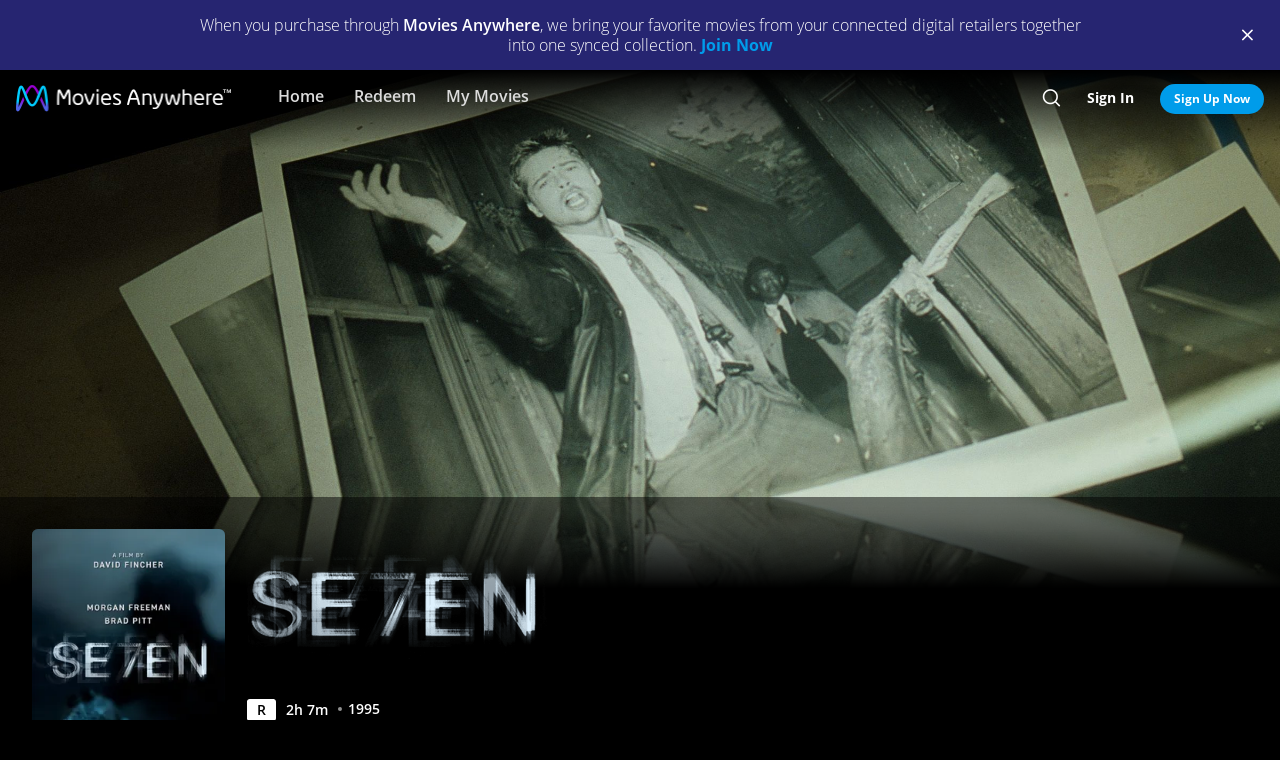

--- FILE ---
content_type: text/html; charset=utf-8
request_url: https://moviesanywhere.com/movie/seven
body_size: 165398
content:
<!doctype html>
<html class="no-js" lang="en" data-reactroot=""><head><title data-react-helmet="true">Seven | Full Movie | Movies Anywhere</title>
<meta data-react-helmet="true" charset="utf-8"/><meta data-react-helmet="true" content="ie=edge" http-equiv="x-ua-compatible"/><meta data-react-helmet="true" content="width=device-width, initial-scale=1" name="viewport"/><meta data-react-helmet="true" content="app-id=1245330908" name="apple-itunes-app"/><meta data-react-helmet="true" content="qBGer7k5HaOfP86DS5W9TFzOIyCQKDw084O-90l7iZ0" name="google-site-verification"/><meta data-react-helmet="true" content="website" property="og:type"/><meta data-react-helmet="true" content="summary_large_image" property="twitter:card"/><meta data-react-helmet="true" content="@movies_anywhere" property="twitter:creator"/><meta data-react-helmet="true" content="@movies_anywhere" property="twitter:site"/><meta data-react-helmet="true" content="Movies Anywhere" name="apple-mobile-web-app-title"/><meta data-react-helmet="true" content="https://moviesanywhere.com/movie/seven" property="og:url"/><meta data-react-helmet="true" content="Purchase Seven on digital and stream instantly or download offline. &quot;Nothing wrong with a man taking pleasure in his work. I won&#39;t deny my own personal desire to turn each sin against the sinner.&quot; Gluttony, greed, sloth, envy, wrath, pride, lust — everyone has a sin. For detectives William Somerset and David Mills they live among these sins, every day, a crumbling city of crime all around them. But nothing can prepare the partners for the killings they are about to experience, all of which begins when they find a morbidly obese man who has died from the forced ingestion of spaghetti. What starts as one bizarre crime turns into a case of serial murders as a predator named John Doe begins to execute victims by paying homage to the &quot;deadly sin&quot; they represent. Directed by David Fincher and starring Morgan Freeman, Brad Pitt, Gwyneth Paltrow and Kevin Spacey, Seven is hailed by critics as, &quot;An intensely claustrophobic, gut-wrenching thriller.&quot;" name="description"/><meta data-react-helmet="true" content="https://images.moviesanywhere.com/movie-hero/821339e634b436112b8c822526ba0a37.jpeg?r=16x9&w=2560" property="og:image"/><meta data-react-helmet="true" content="Seven | Full Movie | Movies Anywhere" property="og:title"/><meta data-react-helmet="true" content="Purchase Seven on digital and stream instantly or download offline. &quot;Nothing wrong with a man taking pleasure in his work. I won&#39;t deny my own personal desire to turn each sin against the sinner.&quot; Gluttony, greed, sloth, envy, wrath, pride, lust — everyone has a sin. For detectives William Somerset and David Mills they live among these sins, every day, a crumbling city of crime all around them. But nothing can prepare the partners for the killings they are about to experience, all of which begins when they find a morbidly obese man who has died from the forced ingestion of spaghetti. What starts as one bizarre crime turns into a case of serial murders as a predator named John Doe begins to execute victims by paying homage to the &quot;deadly sin&quot; they represent. Directed by David Fincher and starring Morgan Freeman, Brad Pitt, Gwyneth Paltrow and Kevin Spacey, Seven is hailed by critics as, &quot;An intensely claustrophobic, gut-wrenching thriller.&quot;" property="og:description"/><meta data-react-helmet="true" content="https://images.moviesanywhere.com/movie-hero/821339e634b436112b8c822526ba0a37.jpeg?r=16x9&w=2560" name="twitter:image"/>
<link data-react-helmet="true" href="/apple-touch-icon.png" rel="apple-touch-icon"/><link data-react-helmet="true" href="/favicon.ico" rel="icon"/><link data-react-helmet="true" href="https://moviesanywhere.com/movie/seven" rel="canonical"/>
<link href="https://web-static.moviesanywhere.com/index.ed7f65732dcd699e7f63.css" rel="stylesheet" />
<script type="text/javascript">window.NREUM||(NREUM={}),__nr_require=function(t,e,n){function r(n){if(!e[n]){var o=e[n]={exports:{}};t[n][0].call(o.exports,function(e){var o=t[n][1][e];return r(o||e)},o,o.exports)}return e[n].exports}if("function"==typeof __nr_require)return __nr_require;for(var o=0;o<n.length;o++)r(n[o]);return r}({1:[function(t,e,n){function r(t){try{s.console&&console.log(t)}catch(e){}}var o,i=t("ee"),a=t(21),s={};try{o=localStorage.getItem("__nr_flags").split(","),console&&"function"==typeof console.log&&(s.console=!0,o.indexOf("dev")!==-1&&(s.dev=!0),o.indexOf("nr_dev")!==-1&&(s.nrDev=!0))}catch(c){}s.nrDev&&i.on("internal-error",function(t){r(t.stack)}),s.dev&&i.on("fn-err",function(t,e,n){r(n.stack)}),s.dev&&(r("NR AGENT IN DEVELOPMENT MODE"),r("flags: "+a(s,function(t,e){return t}).join(", ")))},{}],2:[function(t,e,n){function r(t,e,n,r,s){try{l?l-=1:o(s||new UncaughtException(t,e,n),!0)}catch(f){try{i("ierr",[f,c.now(),!0])}catch(d){}}return"function"==typeof u&&u.apply(this,a(arguments))}function UncaughtException(t,e,n){this.message=t||"Uncaught error with no additional information",this.sourceURL=e,this.line=n}function o(t,e){var n=e?null:c.now();i("err",[t,n])}var i=t("handle"),a=t(22),s=t("ee"),c=t("loader"),f=t("gos"),u=window.onerror,d=!1,p="nr@seenError",l=0;c.features.err=!0,t(1),window.onerror=r;try{throw new Error}catch(h){"stack"in h&&(t(13),t(12),"addEventListener"in window&&t(6),c.xhrWrappable&&t(14),d=!0)}s.on("fn-start",function(t,e,n){d&&(l+=1)}),s.on("fn-err",function(t,e,n){d&&!n[p]&&(f(n,p,function(){return!0}),this.thrown=!0,o(n))}),s.on("fn-end",function(){d&&!this.thrown&&l>0&&(l-=1)}),s.on("internal-error",function(t){i("ierr",[t,c.now(),!0])})},{}],3:[function(t,e,n){t("loader").features.ins=!0},{}],4:[function(t,e,n){function r(){M++,N=y.hash,this[u]=g.now()}function o(){M--,y.hash!==N&&i(0,!0);var t=g.now();this[h]=~~this[h]+t-this[u],this[d]=t}function i(t,e){E.emit("newURL",[""+y,e])}function a(t,e){t.on(e,function(){this[e]=g.now()})}var s="-start",c="-end",f="-body",u="fn"+s,d="fn"+c,p="cb"+s,l="cb"+c,h="jsTime",m="fetch",v="addEventListener",w=window,y=w.location,g=t("loader");if(w[v]&&g.xhrWrappable){var b=t(10),x=t(11),E=t(8),O=t(6),P=t(13),R=t(7),T=t(14),L=t(9),j=t("ee"),S=j.get("tracer");t(15),g.features.spa=!0;var N,M=0;j.on(u,r),j.on(p,r),j.on(d,o),j.on(l,o),j.buffer([u,d,"xhr-done","xhr-resolved"]),O.buffer([u]),P.buffer(["setTimeout"+c,"clearTimeout"+s,u]),T.buffer([u,"new-xhr","send-xhr"+s]),R.buffer([m+s,m+"-done",m+f+s,m+f+c]),E.buffer(["newURL"]),b.buffer([u]),x.buffer(["propagate",p,l,"executor-err","resolve"+s]),S.buffer([u,"no-"+u]),L.buffer(["new-jsonp","cb-start","jsonp-error","jsonp-end"]),a(T,"send-xhr"+s),a(j,"xhr-resolved"),a(j,"xhr-done"),a(R,m+s),a(R,m+"-done"),a(L,"new-jsonp"),a(L,"jsonp-end"),a(L,"cb-start"),E.on("pushState-end",i),E.on("replaceState-end",i),w[v]("hashchange",i,!0),w[v]("load",i,!0),w[v]("popstate",function(){i(0,M>1)},!0)}},{}],5:[function(t,e,n){function r(t){}if(window.performance&&window.performance.timing&&window.performance.getEntriesByType){var o=t("ee"),i=t("handle"),a=t(13),s=t(12),c="learResourceTimings",f="addEventListener",u="resourcetimingbufferfull",d="bstResource",p="resource",l="-start",h="-end",m="fn"+l,v="fn"+h,w="bstTimer",y="pushState",g=t("loader");g.features.stn=!0,t(8);var b=NREUM.o.EV;o.on(m,function(t,e){var n=t[0];n instanceof b&&(this.bstStart=g.now())}),o.on(v,function(t,e){var n=t[0];n instanceof b&&i("bst",[n,e,this.bstStart,g.now()])}),a.on(m,function(t,e,n){this.bstStart=g.now(),this.bstType=n}),a.on(v,function(t,e){i(w,[e,this.bstStart,g.now(),this.bstType])}),s.on(m,function(){this.bstStart=g.now()}),s.on(v,function(t,e){i(w,[e,this.bstStart,g.now(),"requestAnimationFrame"])}),o.on(y+l,function(t){this.time=g.now(),this.startPath=location.pathname+location.hash}),o.on(y+h,function(t){i("bstHist",[location.pathname+location.hash,this.startPath,this.time])}),f in window.performance&&(window.performance["c"+c]?window.performance[f](u,function(t){i(d,[window.performance.getEntriesByType(p)]),window.performance["c"+c]()},!1):window.performance[f]("webkit"+u,function(t){i(d,[window.performance.getEntriesByType(p)]),window.performance["webkitC"+c]()},!1)),document[f]("scroll",r,{passive:!0}),document[f]("keypress",r,!1),document[f]("click",r,!1)}},{}],6:[function(t,e,n){function r(t){for(var e=t;e&&!e.hasOwnProperty(u);)e=Object.getPrototypeOf(e);e&&o(e)}function o(t){s.inPlace(t,[u,d],"-",i)}function i(t,e){return t[1]}var a=t("ee").get("events"),s=t(24)(a,!0),c=t("gos"),f=XMLHttpRequest,u="addEventListener",d="removeEventListener";e.exports=a,"getPrototypeOf"in Object?(r(document),r(window),r(f.prototype)):f.prototype.hasOwnProperty(u)&&(o(window),o(f.prototype)),a.on(u+"-start",function(t,e){var n=t[1],r=c(n,"nr@wrapped",function(){function t(){if("function"==typeof n.handleEvent)return n.handleEvent.apply(n,arguments)}var e={object:t,"function":n}[typeof n];return e?s(e,"fn-",null,e.name||"anonymous"):n});this.wrapped=t[1]=r}),a.on(d+"-start",function(t){t[1]=this.wrapped||t[1]})},{}],7:[function(t,e,n){function r(t,e,n){var r=t[e];"function"==typeof r&&(t[e]=function(){var t=r.apply(this,arguments);return o.emit(n+"start",arguments,t),t.then(function(e){return o.emit(n+"end",[null,e],t),e},function(e){throw o.emit(n+"end",[e],t),e})})}var o=t("ee").get("fetch"),i=t(21);e.exports=o;var a=window,s="fetch-",c=s+"body-",f=["arrayBuffer","blob","json","text","formData"],u=a.Request,d=a.Response,p=a.fetch,l="prototype";u&&d&&p&&(i(f,function(t,e){r(u[l],e,c),r(d[l],e,c)}),r(a,"fetch",s),o.on(s+"end",function(t,e){var n=this;if(e){var r=e.headers.get("content-length");null!==r&&(n.rxSize=r),o.emit(s+"done",[null,e],n)}else o.emit(s+"done",[t],n)}))},{}],8:[function(t,e,n){var r=t("ee").get("history"),o=t(24)(r);e.exports=r,o.inPlace(window.history,["pushState","replaceState"],"-")},{}],9:[function(t,e,n){function r(t){function e(){c.emit("jsonp-end",[],p),t.removeEventListener("load",e,!1),t.removeEventListener("error",n,!1)}function n(){c.emit("jsonp-error",[],p),c.emit("jsonp-end",[],p),t.removeEventListener("load",e,!1),t.removeEventListener("error",n,!1)}var r=t&&"string"==typeof t.nodeName&&"script"===t.nodeName.toLowerCase();if(r){var o="function"==typeof t.addEventListener;if(o){var a=i(t.src);if(a){var u=s(a),d="function"==typeof u.parent[u.key];if(d){var p={};f.inPlace(u.parent,[u.key],"cb-",p),t.addEventListener("load",e,!1),t.addEventListener("error",n,!1),c.emit("new-jsonp",[t.src],p)}}}}}function o(){return"addEventListener"in window}function i(t){var e=t.match(u);return e?e[1]:null}function a(t,e){var n=t.match(p),r=n[1],o=n[3];return o?a(o,e[r]):e[r]}function s(t){var e=t.match(d);return e&&e.length>=3?{key:e[2],parent:a(e[1],window)}:{key:t,parent:window}}var c=t("ee").get("jsonp"),f=t(24)(c);if(e.exports=c,o()){var u=/[?&](?:callback|cb)=([^&#]+)/,d=/(.*)\.([^.]+)/,p=/^(\w+)(\.|$)(.*)$/,l=["appendChild","insertBefore","replaceChild"];f.inPlace(HTMLElement.prototype,l,"dom-"),f.inPlace(HTMLHeadElement.prototype,l,"dom-"),f.inPlace(HTMLBodyElement.prototype,l,"dom-"),c.on("dom-start",function(t){r(t[0])})}},{}],10:[function(t,e,n){var r=t("ee").get("mutation"),o=t(24)(r),i=NREUM.o.MO;e.exports=r,i&&(window.MutationObserver=function(t){return this instanceof i?new i(o(t,"fn-")):i.apply(this,arguments)},MutationObserver.prototype=i.prototype)},{}],11:[function(t,e,n){function r(t){var e=a.context(),n=s(t,"executor-",e),r=new f(n);return a.context(r).getCtx=function(){return e},a.emit("new-promise",[r,e],e),r}function o(t,e){return e}var i=t(24),a=t("ee").get("promise"),s=i(a),c=t(21),f=NREUM.o.PR;e.exports=a,f&&(window.Promise=r,["all","race"].forEach(function(t){var e=f[t];f[t]=function(n){function r(t){return function(){a.emit("propagate",[null,!o],i),o=o||!t}}var o=!1;c(n,function(e,n){Promise.resolve(n).then(r("all"===t),r(!1))});var i=e.apply(f,arguments),s=f.resolve(i);return s}}),["resolve","reject"].forEach(function(t){var e=f[t];f[t]=function(t){var n=e.apply(f,arguments);return t!==n&&a.emit("propagate",[t,!0],n),n}}),f.prototype["catch"]=function(t){return this.then(null,t)},f.prototype=Object.create(f.prototype,{constructor:{value:r}}),c(Object.getOwnPropertyNames(f),function(t,e){try{r[e]=f[e]}catch(n){}}),a.on("executor-start",function(t){t[0]=s(t[0],"resolve-",this),t[1]=s(t[1],"resolve-",this)}),a.on("executor-err",function(t,e,n){t[1](n)}),s.inPlace(f.prototype,["then"],"then-",o),a.on("then-start",function(t,e){this.promise=e,t[0]=s(t[0],"cb-",this),t[1]=s(t[1],"cb-",this)}),a.on("then-end",function(t,e,n){this.nextPromise=n;var r=this.promise;a.emit("propagate",[r,!0],n)}),a.on("cb-end",function(t,e,n){a.emit("propagate",[n,!0],this.nextPromise)}),a.on("propagate",function(t,e,n){this.getCtx&&!e||(this.getCtx=function(){if(t instanceof Promise)var e=a.context(t);return e&&e.getCtx?e.getCtx():this})}),r.toString=function(){return""+f})},{}],12:[function(t,e,n){var r=t("ee").get("raf"),o=t(24)(r),i="equestAnimationFrame";e.exports=r,o.inPlace(window,["r"+i,"mozR"+i,"webkitR"+i,"msR"+i],"raf-"),r.on("raf-start",function(t){t[0]=o(t[0],"fn-")})},{}],13:[function(t,e,n){function r(t,e,n){t[0]=a(t[0],"fn-",null,n)}function o(t,e,n){this.method=n,this.timerDuration=isNaN(t[1])?0:+t[1],t[0]=a(t[0],"fn-",this,n)}var i=t("ee").get("timer"),a=t(24)(i),s="setTimeout",c="setInterval",f="clearTimeout",u="-start",d="-";e.exports=i,a.inPlace(window,[s,"setImmediate"],s+d),a.inPlace(window,[c],c+d),a.inPlace(window,[f,"clearImmediate"],f+d),i.on(c+u,r),i.on(s+u,o)},{}],14:[function(t,e,n){function r(t,e){d.inPlace(e,["onreadystatechange"],"fn-",s)}function o(){var t=this,e=u.context(t);t.readyState>3&&!e.resolved&&(e.resolved=!0,u.emit("xhr-resolved",[],t)),d.inPlace(t,y,"fn-",s)}function i(t){g.push(t),h&&(x?x.then(a):v?v(a):(E=-E,O.data=E))}function a(){for(var t=0;t<g.length;t++)r([],g[t]);g.length&&(g=[])}function s(t,e){return e}function c(t,e){for(var n in t)e[n]=t[n];return e}t(6);var f=t("ee"),u=f.get("xhr"),d=t(24)(u),p=NREUM.o,l=p.XHR,h=p.MO,m=p.PR,v=p.SI,w="readystatechange",y=["onload","onerror","onabort","onloadstart","onloadend","onprogress","ontimeout"],g=[];e.exports=u;var b=window.XMLHttpRequest=function(t){var e=new l(t);try{u.emit("new-xhr",[e],e),e.addEventListener(w,o,!1)}catch(n){try{u.emit("internal-error",[n])}catch(r){}}return e};if(c(l,b),b.prototype=l.prototype,d.inPlace(b.prototype,["open","send"],"-xhr-",s),u.on("send-xhr-start",function(t,e){r(t,e),i(e)}),u.on("open-xhr-start",r),h){var x=m&&m.resolve();if(!v&&!m){var E=1,O=document.createTextNode(E);new h(a).observe(O,{characterData:!0})}}else f.on("fn-end",function(t){t[0]&&t[0].type===w||a()})},{}],15:[function(t,e,n){function r(t){var e=this.params,n=this.metrics;if(!this.ended){this.ended=!0;for(var r=0;r<d;r++)t.removeEventListener(u[r],this.listener,!1);if(!e.aborted){if(n.duration=a.now()-this.startTime,4===t.readyState){e.status=t.status;var i=o(t,this.lastSize);if(i&&(n.rxSize=i),this.sameOrigin){var c=t.getResponseHeader("X-NewRelic-App-Data");c&&(e.cat=c.split(", ").pop())}}else e.status=0;n.cbTime=this.cbTime,f.emit("xhr-done",[t],t),s("xhr",[e,n,this.startTime])}}}function o(t,e){var n=t.responseType;if("json"===n&&null!==e)return e;var r="arraybuffer"===n||"blob"===n||"json"===n?t.response:t.responseText;return h(r)}function i(t,e){var n=c(e),r=t.params;r.host=n.hostname+":"+n.port,r.pathname=n.pathname,t.sameOrigin=n.sameOrigin}var a=t("loader");if(a.xhrWrappable){var s=t("handle"),c=t(16),f=t("ee"),u=["load","error","abort","timeout"],d=u.length,p=t("id"),l=t(19),h=t(18),m=window.XMLHttpRequest;a.features.xhr=!0,t(14),f.on("new-xhr",function(t){var e=this;e.totalCbs=0,e.called=0,e.cbTime=0,e.end=r,e.ended=!1,e.xhrGuids={},e.lastSize=null,l&&(l>34||l<10)||window.opera||t.addEventListener("progress",function(t){e.lastSize=t.loaded},!1)}),f.on("open-xhr-start",function(t){this.params={method:t[0]},i(this,t[1]),this.metrics={}}),f.on("open-xhr-end",function(t,e){"loader_config"in NREUM&&"xpid"in NREUM.loader_config&&this.sameOrigin&&e.setRequestHeader("X-NewRelic-ID",NREUM.loader_config.xpid)}),f.on("send-xhr-start",function(t,e){var n=this.metrics,r=t[0],o=this;if(n&&r){var i=h(r);i&&(n.txSize=i)}this.startTime=a.now(),this.listener=function(t){try{"abort"===t.type&&(o.params.aborted=!0),("load"!==t.type||o.called===o.totalCbs&&(o.onloadCalled||"function"!=typeof e.onload))&&o.end(e)}catch(n){try{f.emit("internal-error",[n])}catch(r){}}};for(var s=0;s<d;s++)e.addEventListener(u[s],this.listener,!1)}),f.on("xhr-cb-time",function(t,e,n){this.cbTime+=t,e?this.onloadCalled=!0:this.called+=1,this.called!==this.totalCbs||!this.onloadCalled&&"function"==typeof n.onload||this.end(n)}),f.on("xhr-load-added",function(t,e){var n=""+p(t)+!!e;this.xhrGuids&&!this.xhrGuids[n]&&(this.xhrGuids[n]=!0,this.totalCbs+=1)}),f.on("xhr-load-removed",function(t,e){var n=""+p(t)+!!e;this.xhrGuids&&this.xhrGuids[n]&&(delete this.xhrGuids[n],this.totalCbs-=1)}),f.on("addEventListener-end",function(t,e){e instanceof m&&"load"===t[0]&&f.emit("xhr-load-added",[t[1],t[2]],e)}),f.on("removeEventListener-end",function(t,e){e instanceof m&&"load"===t[0]&&f.emit("xhr-load-removed",[t[1],t[2]],e)}),f.on("fn-start",function(t,e,n){e instanceof m&&("onload"===n&&(this.onload=!0),("load"===(t[0]&&t[0].type)||this.onload)&&(this.xhrCbStart=a.now()))}),f.on("fn-end",function(t,e){this.xhrCbStart&&f.emit("xhr-cb-time",[a.now()-this.xhrCbStart,this.onload,e],e)})}},{}],16:[function(t,e,n){e.exports=function(t){var e=document.createElement("a"),n=window.location,r={};e.href=t,r.port=e.port;var o=e.href.split("://");!r.port&&o[1]&&(r.port=o[1].split("/")[0].split("@").pop().split(":")[1]),r.port&&"0"!==r.port||(r.port="https"===o[0]?"443":"80"),r.hostname=e.hostname||n.hostname,r.pathname=e.pathname,r.protocol=o[0],"/"!==r.pathname.charAt(0)&&(r.pathname="/"+r.pathname);var i=!e.protocol||":"===e.protocol||e.protocol===n.protocol,a=e.hostname===document.domain&&e.port===n.port;return r.sameOrigin=i&&(!e.hostname||a),r}},{}],17:[function(t,e,n){function r(){}function o(t,e,n){return function(){return i(t,[f.now()].concat(s(arguments)),e?null:this,n),e?void 0:this}}var i=t("handle"),a=t(21),s=t(22),c=t("ee").get("tracer"),f=t("loader"),u=NREUM;"undefined"==typeof window.newrelic&&(newrelic=u);var d=["setPageViewName","setCustomAttribute","setErrorHandler","finished","addToTrace","inlineHit","addRelease"],p="api-",l=p+"ixn-";a(d,function(t,e){u[e]=o(p+e,!0,"api")}),u.addPageAction=o(p+"addPageAction",!0),u.setCurrentRouteName=o(p+"routeName",!0),e.exports=newrelic,u.interaction=function(){return(new r).get()};var h=r.prototype={createTracer:function(t,e){var n={},r=this,o="function"==typeof e;return i(l+"tracer",[f.now(),t,n],r),function(){if(c.emit((o?"":"no-")+"fn-start",[f.now(),r,o],n),o)try{return e.apply(this,arguments)}catch(t){throw c.emit("fn-err",[arguments,this,t],n),t}finally{c.emit("fn-end",[f.now()],n)}}}};a("actionText,setName,setAttribute,save,ignore,onEnd,getContext,end,get".split(","),function(t,e){h[e]=o(l+e)}),newrelic.noticeError=function(t,e){"string"==typeof t&&(t=new Error(t)),i("err",[t,f.now(),!1,e])}},{}],18:[function(t,e,n){e.exports=function(t){if("string"==typeof t&&t.length)return t.length;if("object"==typeof t){if("undefined"!=typeof ArrayBuffer&&t instanceof ArrayBuffer&&t.byteLength)return t.byteLength;if("undefined"!=typeof Blob&&t instanceof Blob&&t.size)return t.size;if(!("undefined"!=typeof FormData&&t instanceof FormData))try{return JSON.stringify(t).length}catch(e){return}}}},{}],19:[function(t,e,n){var r=0,o=navigator.userAgent.match(/Firefox[\/\s](\d+\.\d+)/);o&&(r=+o[1]),e.exports=r},{}],20:[function(t,e,n){function r(t,e){if(!o)return!1;if(t!==o)return!1;if(!e)return!0;if(!i)return!1;for(var n=i.split("."),r=e.split("."),a=0;a<r.length;a++)if(r[a]!==n[a])return!1;return!0}var o=null,i=null,a=/Version\/(\S+)\s+Safari/;if(navigator.userAgent){var s=navigator.userAgent,c=s.match(a);c&&s.indexOf("Chrome")===-1&&s.indexOf("Chromium")===-1&&(o="Safari",i=c[1])}e.exports={agent:o,version:i,match:r}},{}],21:[function(t,e,n){function r(t,e){var n=[],r="",i=0;for(r in t)o.call(t,r)&&(n[i]=e(r,t[r]),i+=1);return n}var o=Object.prototype.hasOwnProperty;e.exports=r},{}],22:[function(t,e,n){function r(t,e,n){e||(e=0),"undefined"==typeof n&&(n=t?t.length:0);for(var r=-1,o=n-e||0,i=Array(o<0?0:o);++r<o;)i[r]=t[e+r];return i}e.exports=r},{}],23:[function(t,e,n){e.exports={exists:"undefined"!=typeof window.performance&&window.performance.timing&&"undefined"!=typeof window.performance.timing.navigationStart}},{}],24:[function(t,e,n){function r(t){return!(t&&t instanceof Function&&t.apply&&!t[a])}var o=t("ee"),i=t(22),a="nr@original",s=Object.prototype.hasOwnProperty,c=!1;e.exports=function(t,e){function n(t,e,n,o){function nrWrapper(){var r,a,s,c;try{a=this,r=i(arguments),s="function"==typeof n?n(r,a):n||{}}catch(f){p([f,"",[r,a,o],s])}u(e+"start",[r,a,o],s);try{return c=t.apply(a,r)}catch(d){throw u(e+"err",[r,a,d],s),d}finally{u(e+"end",[r,a,c],s)}}return r(t)?t:(e||(e=""),nrWrapper[a]=t,d(t,nrWrapper),nrWrapper)}function f(t,e,o,i){o||(o="");var a,s,c,f="-"===o.charAt(0);for(c=0;c<e.length;c++)s=e[c],a=t[s],r(a)||(t[s]=n(a,f?s+o:o,i,s))}function u(n,r,o){if(!c||e){var i=c;c=!0;try{t.emit(n,r,o,e)}catch(a){p([a,n,r,o])}c=i}}function d(t,e){if(Object.defineProperty&&Object.keys)try{var n=Object.keys(t);return n.forEach(function(n){Object.defineProperty(e,n,{get:function(){return t[n]},set:function(e){return t[n]=e,e}})}),e}catch(r){p([r])}for(var o in t)s.call(t,o)&&(e[o]=t[o]);return e}function p(e){try{t.emit("internal-error",e)}catch(n){}}return t||(t=o),n.inPlace=f,n.flag=a,n}},{}],ee:[function(t,e,n){function r(){}function o(t){function e(t){return t&&t instanceof r?t:t?c(t,s,i):i()}function n(n,r,o,i){if(!p.aborted||i){t&&t(n,r,o);for(var a=e(o),s=m(n),c=s.length,f=0;f<c;f++)s[f].apply(a,r);var d=u[g[n]];return d&&d.push([b,n,r,a]),a}}function l(t,e){y[t]=m(t).concat(e)}function h(t,e){var n=y[t];if(n)for(var r=0;r<n.length;r++)n[r]===e&&n.splice(r,1)}function m(t){return y[t]||[]}function v(t){return d[t]=d[t]||o(n)}function w(t,e){f(t,function(t,n){e=e||"feature",g[n]=e,e in u||(u[e]=[])})}var y={},g={},b={on:l,addEventListener:l,removeEventListener:h,emit:n,get:v,listeners:m,context:e,buffer:w,abort:a,aborted:!1};return b}function i(){return new r}function a(){(u.api||u.feature)&&(p.aborted=!0,u=p.backlog={})}var s="nr@context",c=t("gos"),f=t(21),u={},d={},p=e.exports=o();p.backlog=u},{}],gos:[function(t,e,n){function r(t,e,n){if(o.call(t,e))return t[e];var r=n();if(Object.defineProperty&&Object.keys)try{return Object.defineProperty(t,e,{value:r,writable:!0,enumerable:!1}),r}catch(i){}return t[e]=r,r}var o=Object.prototype.hasOwnProperty;e.exports=r},{}],handle:[function(t,e,n){function r(t,e,n,r){o.buffer([t],r),o.emit(t,e,n)}var o=t("ee").get("handle");e.exports=r,r.ee=o},{}],id:[function(t,e,n){function r(t){var e=typeof t;return!t||"object"!==e&&"function"!==e?-1:t===window?0:a(t,i,function(){return o++})}var o=1,i="nr@id",a=t("gos");e.exports=r},{}],loader:[function(t,e,n){function r(){if(!E++){var t=x.info=NREUM.info,e=l.getElementsByTagName("script")[0];if(setTimeout(u.abort,3e4),!(t&&t.licenseKey&&t.applicationID&&e))return u.abort();f(g,function(e,n){t[e]||(t[e]=n)}),c("mark",["onload",a()+x.offset],null,"api");var n=l.createElement("script");n.src="https://"+t.agent,e.parentNode.insertBefore(n,e)}}function o(){"complete"===l.readyState&&i()}function i(){c("mark",["domContent",a()+x.offset],null,"api")}function a(){return O.exists&&performance.now?Math.round(performance.now()):(s=Math.max((new Date).getTime(),s))-x.offset}var s=(new Date).getTime(),c=t("handle"),f=t(21),u=t("ee"),d=t(20),p=window,l=p.document,h="addEventListener",m="attachEvent",v=p.XMLHttpRequest,w=v&&v.prototype;NREUM.o={ST:setTimeout,SI:p.setImmediate,CT:clearTimeout,XHR:v,REQ:p.Request,EV:p.Event,PR:p.Promise,MO:p.MutationObserver};var y=""+location,g={beacon:"bam.nr-data.net",errorBeacon:"bam.nr-data.net",agent:"js-agent.newrelic.com/nr-spa-1118.min.js"},b=v&&w&&w[h]&&!/CriOS/.test(navigator.userAgent),x=e.exports={offset:s,now:a,origin:y,features:{},xhrWrappable:b,userAgent:d};t(17),l[h]?(l[h]("DOMContentLoaded",i,!1),p[h]("load",r,!1)):(l[m]("onreadystatechange",o),p[m]("onload",r)),c("mark",["firstbyte",s],null,"api");var E=0,O=t(23)},{}]},{},["loader",2,15,5,3,4]);;NREUM.info={beacon:"bam.nr-data.net",errorBeacon:"bam.nr-data.net",licenseKey:"c04672d147",applicationID:"65272491",sa:1}</script>
<script data-react-helmet="true" type="text/javascript">
      (function(w,d,s,l,i){w[l]=w[l]||[];w[l].push({'gtm.start':
      new Date().getTime(),event:'gtm.js'});var f=d.getElementsByTagName(s)[0],
      j=d.createElement(s),dl=l!='dataLayer'?'&l='+l:'';j.async=true;j.src=
      'https://www.googletagmanager.com/gtm.js?id='+i+dl;f.parentNode.insertBefore(j,f);
      })(window,document,'script','dataLayer','GTM-P32X9JQ');</script><script data-react-helmet="true" type="text/javascript">
          document.cookie = "country=us; path=/";

          window.__dataLayer = {
            "site": {
              "baseDomain": "moviesanywhere.com",
              "otguid": "69c1e0f3-8a70-4034-a48e-2451e5fa1907",
              "nsl": 2
            }
          }
      </script><script data-react-helmet="true" src="https://dcf.espn.com/TWDC-DTCI/prod/Bootstrap.js" type="text/javascript"></script><script data-react-helmet="true" type="application/ld+json">{"@context":"https://schema.org","@type":"Movie","actor":[{"@type":"Person","name":"Brad Pitt"},{"@type":"Person","name":"Morgan Freeman"},{"@type":"Person","name":"Gwyneth Paltrow"},{"@type":"Person","name":"Kevin Spacey"},{"@type":"Person","name":"Richard Roundtree"}],"contentRating":"R","dateCreated":"1995","datePublished":"1995-9-22","description":"\"Nothing wrong with a man taking pleasure in his work. I won't deny my own personal desire to turn each sin against the sinner.\" Gluttony, greed, sloth, envy, wrath, pride, lust — everyone has a sin. For detectives William Somerset and David Mills they live among these sins, every day, a crumbling city of crime all around them. But nothing can prepare the partners for the killings they are about to experience, all of which begins when they find a morbidly obese man who has died from the forced ingestion of spaghetti. What starts as one bizarre crime turns into a case of serial murders as a predator named John Doe begins to execute victims by paying homage to the \"deadly sin\" they represent. Directed by David Fincher and starring Morgan Freeman, Brad Pitt, Gwyneth Paltrow and Kevin Spacey, Seven is hailed by critics as, \"An intensely claustrophobic, gut-wrenching thriller.\"","director":[{"@type":"Person","name":"David Fincher"}],"image":"https://images.moviesanywhere.com/351448c197aed2142ccdd512f6acff37/fbcafcb2-5fbb-4863-b9ba-5fc41f49bbc9.jpg","name":"Seven","trailer":{"@type":"VideoObject","description":"Trailer","embedUrl":"/movie/seven#preview","name":"Seven Trailer","thumbnailURL":"https://images.moviesanywhere.com/4b6998bd691f8581a5dab94e04b2e7d3/04e3819c-a212-402a-9bf2-d7645f558377.jpg?w=2560&r=16x9","uploadDate":"1995"},"url":"/movie/seven"}</script></head><body><div id="root"><div id="react-root"><div class="_3YxulCktmdsM2BhVIAvFF6"><div class="" id="container"><div class="_1LjXu7NWeyp0I3fO9jG7_L"><div class="PVx1iKbnSI2NuL--y2l6g"><p class="_2OeGbgxbRhQ5H9CuianB8B">When you purchase through <strong>Movies Anywhere</strong>, we bring your favorite movies from your connected digital retailers together into one synced collection.<!-- --> <a class="_132ECftdM30Mz5_bv11vqw _3lVjIiHnoERw7KkHK7in-k _1z2b2DYQvI9JUv7OiaXvqe" href="/signup">Join Now</a></p></div><div class="_1Z7hq8ihYGYsc-lu_QQ12d"><span class="tDdsXtpcENEo5Ajxl_QRN"><button class="qk-RWtYbU-G723MSnft1_ _3usCsCtnXGxoZVRHFm_7fR _1ur2iVENMnf0gUsAxwTzM4" type="button"><i class="_3TLveGoIBG3bodgcfLy4rn _1L7zwucBI34sf3n2lXCZBB _2A0g8srtZYJ4A0J3v2YW2q qC51bSTIuGkVTAw95YT90 _2Hc4P0Rs3rUVubQeGVOc58"></i></button></span></div></div><div class="_2QdrRPz1FKHVLFkY9FavZt _2PphMRNVDeDbvUQVLEnGJM" role="presentation"></div><nav aria-label="main" class="_1hazJ8KGrQxLeQIDij6Id4 _3TQKeBv6aitfmvtTP0jik2 ljZblSsLacltF0Jq9cvtR" id="ma-navbar"><div class="_2ZS0A1d4ZbkRpKmZHVU7Ak"><button aria-label=""><i class="_3TLveGoIBG3bodgcfLy4rn _2AXqPqxCLsANfsqjhuNJq4 _3JzVMTGh6CwnhCW2jvD5XN"></i></button></div><div class="_3WxApqv2HDBxtE840-yzNh"><a class="_2V4HB6Wd4tsCy2vBHCAZBr" data-default-focus="navbar__logo" href="/"><div class="M633oMKPcvc34W-tye1tq"></div></a></div><div class="ne0r8V1Cs7OGeh3bSYdTz _1lacWecDG3kH1AEEtHFJ41"><div class="_1Fz18VorrrL8x6HauztS2F"><a class="_16j0ETlg3_zsWm8JQZJDV0 _3qZMyqMQCWHqYnEOKeMBYE" href="/home">Home</a></div><div class="_1Fz18VorrrL8x6HauztS2F"><a class="_16j0ETlg3_zsWm8JQZJDV0 _3qZMyqMQCWHqYnEOKeMBYE" href="/redeem">Redeem</a></div><div class="_1Fz18VorrrL8x6HauztS2F"><a class="_16j0ETlg3_zsWm8JQZJDV0 _3qZMyqMQCWHqYnEOKeMBYE" href="/my-movies">My Movies</a></div></div><ul class="_1OgG1snUWzjlmz9Ojv7x8p"><li class="_2-_0JYG8BOA1BBYb6vamSa"><span class="tDdsXtpcENEo5Ajxl_QRN"><button class="qk-RWtYbU-G723MSnft1_ _3usCsCtnXGxoZVRHFm_7fR _1ur2iVENMnf0gUsAxwTzM4 tcmc8-7cPmGQ52BP53fI6" type="button"><i class="_3TLveGoIBG3bodgcfLy4rn _1mTwe476gaWtpqV8ei4_KY qC51bSTIuGkVTAw95YT90 _3cw9G6St03lJwILG_EAO0J _2Hc4P0Rs3rUVubQeGVOc58"><span class="_36mwxnr19c4NQXMl1bLtW1"><span>Search</span></span></i></button></span><span class="tDdsXtpcENEo5Ajxl_QRN"><a class="_132ECftdM30Mz5_bv11vqw _3lVjIiHnoERw7KkHK7in-k _1z2b2DYQvI9JUv7OiaXvqe _3usCsCtnXGxoZVRHFm_7fR _1ur2iVENMnf0gUsAxwTzM4 _21nquKjF7USg5oceLhyJEI" href="/login">Sign In</a></span><span class="tDdsXtpcENEo5Ajxl_QRN"><a class="_132ECftdM30Mz5_bv11vqw _3lVjIiHnoERw7KkHK7in-k _1z2b2DYQvI9JUv7OiaXvqe _1oKs8OvOAyBm3NRpmQU0Xp _3rDg3484PWtUnZw8XlDZyV _2b2dZw5AG5bmeRtNjIezZr _1ur2iVENMnf0gUsAxwTzM4 _2qE4Oix9FP2uRRKYaFZWL1" href="/signup">Sign Up Now</a></span></li></ul></nav><main class="_1OdrJsTzC5EE0dBknZHRoe"><div class="undefined"><div class="APv2ggKDzoy1YHMFg98y-"><h1 class="_2NCekOjfLladJPXQb-abK5 _3yzdaCEW-EkmJ3CrE1eb5X _1DOi1mzK30kwQb5iz1UK-P">Seven | Full Movie | Movies Anywhere</h1></div><div class="_1cUV53G617xMpXOciL2HC4" aria-label="Seven"><div class="_1xXwBc6h7otVC-Xey_fdV5"><picture class="_2m35N_Q1KD0TY6JtL9czQe"><source media="(min-width: 2160px)" srcSet="//images.moviesanywhere.com/4b6998bd691f8581a5dab94e04b2e7d3/04e3819c-a212-402a-9bf2-d7645f558377.jpg?r=3x1&amp;w=3600"/><source media="(min-width: 640px)" srcSet="//images.moviesanywhere.com/4b6998bd691f8581a5dab94e04b2e7d3/04e3819c-a212-402a-9bf2-d7645f558377.jpg?r=3x1&amp;w=2400"/><source srcSet="//images.moviesanywhere.com/4b6998bd691f8581a5dab94e04b2e7d3/04e3819c-a212-402a-9bf2-d7645f558377.jpg?r=16x9&amp;w=2400"/><img alt="Seven" class="_2kw8JtWZvGkt3KdAOjeiR3"/></picture></div></div><div class="_2VR4XmhDd1QQ2G7AnOAGd_"><div class="_3R4CdtYNeOrSSC9uJb31s4"><picture><source media="(min-width: 640px)" srcSet="//images.moviesanywhere.com/4b6998bd691f8581a5dab94e04b2e7d3/04e3819c-a212-402a-9bf2-d7645f558377.jpg?w=2400&amp;r=3x1"/><source srcSet="//images.moviesanywhere.com/4b6998bd691f8581a5dab94e04b2e7d3/04e3819c-a212-402a-9bf2-d7645f558377.jpg?w=2400&amp;r=16x9"/><img alt="" class="_3yGkXIu5-mbHjN2rT9HDXW"/></picture></div><div class="dnWHGJlltn-5fUjqNZKW3 _3q2v3SeZgEJa7fcBmn3rbF"><div class="_3EmhbQpNL-lqUhfnVGsglY"><div class="_1w_FrU91EvOoXpfwjg9n8F"><div class="_6pvMHHZ6pM3CLndi6T8ae"><div class="_2OXtE7rEDV8Br0drRcPVB"><div class="_21qKS95IM2Gsidd0x3O38f _3nBZjV4UhLFoRrLL_tXpT4" style="padding-top:150%"><span class="_32qBPvDNoWbed2CVelbbsn">Seven</span></div></div></div></div><div class="_33uc_NHHhCe2BHTi-Wa_pX"><img alt="Seven" class="_3vZsvrrJsdczL1dE5N0XAU" src="//images.moviesanywhere.com/6a3803fabbb6d76820889ed0a86e84dc/5922eea4-5c22-47e5-9682-01f4e0e424fd.png?r=2x1&amp;w=300"/><div><ul class="_3dq17p1xhYjUo9Xmj99zPg"><li class="_1ppOFzkif_4IGMtmsEjz1C"><span class="_2uZ5h5Kv1zw5iNlMZ7qZdq">R</span></li><li class="_1ppOFzkif_4IGMtmsEjz1C"><span class="_3vjFrVyZCRmSiVjPaNdNe-"><span>2<span>h</span></span> <!-- -->7<span><span>m</span></span></span></li><li class="_1ppOFzkif_4IGMtmsEjz1C"><span class="_3jUuXJ1dOcr5UtarrbgyR2"><span class="_2rCfAkgN46WZBxsvoAuSNF">1995</span></span></li></ul><div><div class="O2k60PRJJD9SCKLP2Gmvg"><div class="_36DejU7T3MUsAjsIwDsNrx K63rZxPs3HtObPTVxI0RV"><img alt="Certified Fresh" class="wDFdoc5ZDNHdY7yovWtEr _3UOzrtMzJE3rlAa2sOWL8K" src="[data-uri]"/><span class="_32_NJGOEhXtd74nPa8SAna _1qqpujKjSoIbK55XzMNAud">84%</span></div></div></div></div></div></div><div class="_50irz07i8naIEMf4aoDf7"><div class="Q9r9rqiWwh_RUBMof8aYS">PRICING SUBJECT TO CHANGE. CONFIRM CURRENT PRICING WITH APPLICABLE RETAILER. ALL TRANSACTIONS SUBJECT TO APPLICABLE LICENSE TERMS AND CONDITIONS. SEE RETAILER FOR DETAILS.</div><ul class="_3dhPjVL2ERiJ67qRTPzzoD"><li class="_1qp9gRVTAlR4Qy1XfRcJm8"><span class="tDdsXtpcENEo5Ajxl_QRN _3cwJg8u7_kfCQkjIsQdhyw"><button class="_3t1WeWzAefgoi_cqclA518 _3rDg3484PWtUnZw8XlDZyV _2b2dZw5AG5bmeRtNjIezZr _1ur2iVENMnf0gUsAxwTzM4" aria-label="See Retailers" type="button">See Retailers</button></span></li><li class="_1qp9gRVTAlR4Qy1XfRcJm8"><span class="tDdsXtpcENEo5Ajxl_QRN _3cwJg8u7_kfCQkjIsQdhyw"><button class="_3t1WeWzAefgoi_cqclA518 TMoULABbL3dcvbyAfP83g _2b2dZw5AG5bmeRtNjIezZr _1ur2iVENMnf0gUsAxwTzM4" aria-label="Preview" type="button"><i class="_3TLveGoIBG3bodgcfLy4rn _2sNqKq8PjvyzwsNpR2McnU _2pWv9fRV4FnYuhtEmfT6N5 _2Hc4P0Rs3rUVubQeGVOc58"></i>Preview</button></span></li><li class="_1qp9gRVTAlR4Qy1XfRcJm8"><span><span class="tDdsXtpcENEo5Ajxl_QRN _3cwJg8u7_kfCQkjIsQdhyw"><button class="_3t1WeWzAefgoi_cqclA518 TMoULABbL3dcvbyAfP83g _2b2dZw5AG5bmeRtNjIezZr _1ur2iVENMnf0gUsAxwTzM4" aria-label="Wishlist" type="button"><i class="_3TLveGoIBG3bodgcfLy4rn _1Ttk55qSELq6qtv34KprNU _2pWv9fRV4FnYuhtEmfT6N5 _2Hc4P0Rs3rUVubQeGVOc58"></i>Wishlist</button></span></span></li></ul></div></div></div><div><div class="RpWgOwEpnf5Y5dgOIfKl9 _3q2v3SeZgEJa7fcBmn3rbF"><div class="_2h-zkEL78ixl2Ig1zK-HMV"><div class="_24fREBtxU7OEsJ6zHJv2Vn"><div class="GHGjENYtRKT0SS3JVeMx8">&quot;Nothing wrong with a man taking pleasure in his work. I won&#x27;t deny my own personal desire to turn each sin against the sinner.&quot; Gluttony, greed, sloth, envy, wrath, pride, lust — everyone has a sin. For detectives William Somerset and David Mills they live among these sins, every day, a crumbling city of crime all around them. But nothing can prepare the partners for the killings they are about to experience, all of which begins when they find a morbidly obese man who has died from the forced ingestion of spaghetti. What starts as one bizarre crime turns into a case of serial murders as a predator named John Doe begins to execute victims by paying homage to the &quot;deadly sin&quot; they represent. Directed by David Fincher and starring Morgan Freeman, Brad Pitt, Gwyneth Paltrow and Kevin Spacey, Seven is hailed by critics as, &quot;An intensely claustrophobic, gut-wrenching thriller.&quot;</div><div><div class="_3_qYufo-VXOXZ6Fd2CPsEB"><div class="_10KtZ1hlY1uHDx-polCarl"><div><div class="_37set6mPmYRyMcaQtJmTXl"><span>Director</span>:</div><div class="_1w_Dn3xtfru75ccK_R5kjG"><span><a class="_132ECftdM30Mz5_bv11vqw _3lVjIiHnoERw7KkHK7in-k _1z2b2DYQvI9JUv7OiaXvqe _1nWNa38hjUbCBaUWMojKfc" href="/person?name=David%20Fincher">David Fincher</a></span></div></div></div><div class="_10KtZ1hlY1uHDx-polCarl"><div><div class="_37set6mPmYRyMcaQtJmTXl"><span>Producer</span>:</div><div class="_1w_Dn3xtfru75ccK_R5kjG"><span><a class="_132ECftdM30Mz5_bv11vqw _3lVjIiHnoERw7KkHK7in-k _1z2b2DYQvI9JUv7OiaXvqe _1nWNa38hjUbCBaUWMojKfc" href="/person?name=Arnold%20Kopelson">Arnold Kopelson</a>, </span><span><a class="_132ECftdM30Mz5_bv11vqw _3lVjIiHnoERw7KkHK7in-k _1z2b2DYQvI9JUv7OiaXvqe _1nWNa38hjUbCBaUWMojKfc" href="/person?name=Phyllis%20Carlyle">Phyllis Carlyle</a></span></div></div></div><div class="_10KtZ1hlY1uHDx-polCarl"><div><div class="_37set6mPmYRyMcaQtJmTXl"><span>Writer</span>:</div><div class="_1w_Dn3xtfru75ccK_R5kjG"><span><a class="_132ECftdM30Mz5_bv11vqw _3lVjIiHnoERw7KkHK7in-k _1z2b2DYQvI9JUv7OiaXvqe _1nWNa38hjUbCBaUWMojKfc" href="/person?name=Andrew%20Kevin%20Walker">Andrew Kevin Walker</a></span></div></div></div><div class="_10KtZ1hlY1uHDx-polCarl"><div><div class="_37set6mPmYRyMcaQtJmTXl"><span>Cast</span>:</div><div class="_1w_Dn3xtfru75ccK_R5kjG"><span><a class="_132ECftdM30Mz5_bv11vqw _3lVjIiHnoERw7KkHK7in-k _1z2b2DYQvI9JUv7OiaXvqe _1nWNa38hjUbCBaUWMojKfc" href="/person?name=Brad%20Pitt">Brad Pitt</a>, </span><span><a class="_132ECftdM30Mz5_bv11vqw _3lVjIiHnoERw7KkHK7in-k _1z2b2DYQvI9JUv7OiaXvqe _1nWNa38hjUbCBaUWMojKfc" href="/person?name=Morgan%20Freeman">Morgan Freeman</a>, </span><span><a class="_132ECftdM30Mz5_bv11vqw _3lVjIiHnoERw7KkHK7in-k _1z2b2DYQvI9JUv7OiaXvqe _1nWNa38hjUbCBaUWMojKfc" href="/person?name=Gwyneth%20Paltrow">Gwyneth Paltrow</a>, </span><span><a class="_132ECftdM30Mz5_bv11vqw _3lVjIiHnoERw7KkHK7in-k _1z2b2DYQvI9JUv7OiaXvqe _1nWNa38hjUbCBaUWMojKfc" href="/person?name=Kevin%20Spacey">Kevin Spacey</a>, </span><span><a class="_132ECftdM30Mz5_bv11vqw _3lVjIiHnoERw7KkHK7in-k _1z2b2DYQvI9JUv7OiaXvqe _1nWNa38hjUbCBaUWMojKfc" href="/person?name=Richard%20Roundtree">Richard Roundtree</a></span></div></div></div></div></div><div class="_1_SNUJ7YKDvbuLnoUsp_P4">© 1995 New Line Productions, Inc. All rights reserved.</div></div></div></div></div><div class="_2LYNOZ29NYYCMc_lUTKoOr _3q2v3SeZgEJa7fcBmn3rbF" id="extras"><h2 class="LjM0T5cKI9fGP--csGA3Y _1ozr0f31j64REQ1pFG1rgG _2tkFTDtP8MUJbJ4hL4sQ-a">Extras</h2><div class="slick-slider slick-initialized" dir="ltr"><button class="slick-arrow slick-prev slick-disabled slick-arrow" type="button" data-role="none"><i class="_3TLveGoIBG3bodgcfLy4rn _3sbJY-DMoI4OiD7osTMDx1 _3SGFL1-HeFOjCnxwNBzTVF"><span class="_36mwxnr19c4NQXMl1bLtW1"><span>Previous</span></span></i></button><div class="slick-list"><div class="slick-track" style="width:275%;left:0%"><div data-index="0" class="slick-slide slick-active slick-current" tabindex="-1" aria-hidden="false" style="outline:none;width:9.090909090909092%"><div><a class="_1z2b2DYQvI9JUv7OiaXvqe _1ZcF1m_M8rJ4vwklDwz9gE" href="/movie/seven/bonus/seven/extras/commentaries"><div class="lAM4ggzMMLVip55LJ_6L2 _3QuIeb2rIYw5vRRN_IM4Lb _3XslieKNs2vyYFYCY12BRX" role="img" style="padding-top:56.25%"></div><div class="_3ijwMp1bQ3VtnjiBPKgYBR"><h4 class="_2OMWhu1aeski5LbBi3AWWS">Commentaries</h4></div></a></div></div><div data-index="1" class="slick-slide slick-active" tabindex="-1" aria-hidden="false" style="outline:none;width:9.090909090909092%"><div><a class="_1z2b2DYQvI9JUv7OiaXvqe _1ZcF1m_M8rJ4vwklDwz9gE" href="/movie/seven/bonus/seven/extras/deleted-scenes"><div class="lAM4ggzMMLVip55LJ_6L2 _3QuIeb2rIYw5vRRN_IM4Lb _3XslieKNs2vyYFYCY12BRX" role="img" style="padding-top:56.25%"></div><div class="_3ijwMp1bQ3VtnjiBPKgYBR"><h4 class="_2OMWhu1aeski5LbBi3AWWS">Deleted Scenes</h4></div></a></div></div><div data-index="2" class="slick-slide slick-active" tabindex="-1" aria-hidden="false" style="outline:none;width:9.090909090909092%"><div><a class="_1z2b2DYQvI9JUv7OiaXvqe _1ZcF1m_M8rJ4vwklDwz9gE" href="/movie/seven/bonus/seven/extras/deleted-scenes-with-commentary"><div class="lAM4ggzMMLVip55LJ_6L2 _3QuIeb2rIYw5vRRN_IM4Lb _3XslieKNs2vyYFYCY12BRX" role="img" style="padding-top:56.25%"></div><div class="_3ijwMp1bQ3VtnjiBPKgYBR"><h4 class="_2OMWhu1aeski5LbBi3AWWS">Deleted Scenes with Commentary</h4></div></a></div></div><div data-index="3" class="slick-slide slick-active" tabindex="-1" aria-hidden="false" style="outline:none;width:9.090909090909092%"><div><a class="_1z2b2DYQvI9JUv7OiaXvqe _1ZcF1m_M8rJ4vwklDwz9gE" href="/movie/seven/bonus/seven/extras/alternate-ending"><div class="lAM4ggzMMLVip55LJ_6L2 _3QuIeb2rIYw5vRRN_IM4Lb _3XslieKNs2vyYFYCY12BRX" role="img" style="padding-top:56.25%"></div><div class="_3ijwMp1bQ3VtnjiBPKgYBR"><h4 class="_2OMWhu1aeski5LbBi3AWWS">Alternate Ending</h4></div></a></div></div><div data-index="4" class="slick-slide" tabindex="-1" aria-hidden="true" style="outline:none;width:9.090909090909092%"><div><a class="_1z2b2DYQvI9JUv7OiaXvqe _1ZcF1m_M8rJ4vwklDwz9gE" href="/movie/seven/bonus/seven/extras/alternate-ending-with-commentary"><div class="lAM4ggzMMLVip55LJ_6L2 _3QuIeb2rIYw5vRRN_IM4Lb _3XslieKNs2vyYFYCY12BRX" role="img" style="padding-top:56.25%"></div><div class="_3ijwMp1bQ3VtnjiBPKgYBR"><h4 class="_2OMWhu1aeski5LbBi3AWWS">Alternate Ending with Commentary</h4></div></a></div></div><div data-index="5" class="slick-slide" tabindex="-1" aria-hidden="true" style="outline:none;width:9.090909090909092%"><div><div class="WuQn99EQb9GSwCxLw6vMu"><a class="_1UNv7uikgkKceYANqrKepo _3MORgnwzV6u2lU0F9_xarG" role="button" tabindex="0"><div class="lAM4ggzMMLVip55LJ_6L2 _3QuIeb2rIYw5vRRN_IM4Lb _2lUorFYJKL2yQoyPOfSGU" role="img" style="padding-top:56.25%"></div><div class="_2kgs85_7Nb6pogT2KWGxzZ"><i class="_3TLveGoIBG3bodgcfLy4rn _3mmeaVINFRzmKh3HiNxv4R qC51bSTIuGkVTAw95YT90"><span class="_36mwxnr19c4NQXMl1bLtW1">Locked video</span></i></div></a><h3 class="_3-QAHu3xIXF6jMfQZ1lQou">Production Design</h3><h4 class="_3qWqsCylHfP7lWUQ-SA3_y">8 MIN</h4></div></div></div><div data-index="6" class="slick-slide" tabindex="-1" aria-hidden="true" style="outline:none;width:9.090909090909092%"><div><a class="_1z2b2DYQvI9JUv7OiaXvqe _1ZcF1m_M8rJ4vwklDwz9gE" href="/movie/seven/bonus/seven/extras/still-photographs"><div class="lAM4ggzMMLVip55LJ_6L2 _3QuIeb2rIYw5vRRN_IM4Lb _3XslieKNs2vyYFYCY12BRX" role="img" style="padding-top:56.25%"></div><div class="_3ijwMp1bQ3VtnjiBPKgYBR"><h4 class="_2OMWhu1aeski5LbBi3AWWS">Still Photographs</h4></div></a></div></div><div data-index="7" class="slick-slide" tabindex="-1" aria-hidden="true" style="outline:none;width:9.090909090909092%"><div><div class="WuQn99EQb9GSwCxLw6vMu"><a class="_1UNv7uikgkKceYANqrKepo _3MORgnwzV6u2lU0F9_xarG" role="button" tabindex="0"><div class="lAM4ggzMMLVip55LJ_6L2 _3QuIeb2rIYw5vRRN_IM4Lb _2lUorFYJKL2yQoyPOfSGU" role="img" style="padding-top:56.25%"></div><div class="_2kgs85_7Nb6pogT2KWGxzZ"><i class="_3TLveGoIBG3bodgcfLy4rn _3mmeaVINFRzmKh3HiNxv4R qC51bSTIuGkVTAw95YT90"><span class="_36mwxnr19c4NQXMl1bLtW1">Locked video</span></i></div></a><h3 class="_3-QAHu3xIXF6jMfQZ1lQou">Theatrical EPK - Promotional Materials</h3><h4 class="_3qWqsCylHfP7lWUQ-SA3_y">6 MIN</h4></div></div></div><div data-index="8" class="slick-slide" tabindex="-1" aria-hidden="true" style="outline:none;width:9.090909090909092%"><div><a class="_1z2b2DYQvI9JUv7OiaXvqe _1ZcF1m_M8rJ4vwklDwz9gE" href="/movie/seven/bonus/seven/extras/mastering-for-home-theater"><div class="lAM4ggzMMLVip55LJ_6L2 _3QuIeb2rIYw5vRRN_IM4Lb _3XslieKNs2vyYFYCY12BRX" role="img" style="padding-top:56.25%"></div><div class="_3ijwMp1bQ3VtnjiBPKgYBR"><h4 class="_2OMWhu1aeski5LbBi3AWWS">Mastering for Home Theater</h4></div></a></div></div><div data-index="9" class="slick-slide" tabindex="-1" aria-hidden="true" style="outline:none;width:9.090909090909092%"><div><a class="_1z2b2DYQvI9JUv7OiaXvqe _1ZcF1m_M8rJ4vwklDwz9gE" href="/movie/seven/bonus/seven/extras/exploration-of-the-opening-title-sequence"><div class="lAM4ggzMMLVip55LJ_6L2 _3QuIeb2rIYw5vRRN_IM4Lb _3XslieKNs2vyYFYCY12BRX" role="img" style="padding-top:56.25%"></div><div class="_3ijwMp1bQ3VtnjiBPKgYBR"><h4 class="_2OMWhu1aeski5LbBi3AWWS">Exploration of the Opening Title Sequence</h4></div></a></div></div><div data-index="10" class="slick-slide" tabindex="-1" aria-hidden="true" style="outline:none;width:9.090909090909092%"><div><div class="WuQn99EQb9GSwCxLw6vMu"><a class="_1UNv7uikgkKceYANqrKepo _3MORgnwzV6u2lU0F9_xarG" role="button" tabindex="0"><div class="lAM4ggzMMLVip55LJ_6L2 _3QuIeb2rIYw5vRRN_IM4Lb _2lUorFYJKL2yQoyPOfSGU" role="img" style="padding-top:56.25%"></div><div class="_2kgs85_7Nb6pogT2KWGxzZ"><i class="_3TLveGoIBG3bodgcfLy4rn _3mmeaVINFRzmKh3HiNxv4R qC51bSTIuGkVTAw95YT90"><span class="_36mwxnr19c4NQXMl1bLtW1">Locked video</span></i></div></a><h3 class="_3-QAHu3xIXF6jMfQZ1lQou">Trailer</h3><h4 class="_3qWqsCylHfP7lWUQ-SA3_y">2 MIN</h4></div></div></div></div></div><button class="slick-arrow slick-next slick-arrow" type="button" data-role="none"><i class="_3TLveGoIBG3bodgcfLy4rn _17bde967yk8EMWnGfDSGFD _3SGFL1-HeFOjCnxwNBzTVF"><span class="_36mwxnr19c4NQXMl1bLtW1"><span>Next</span></span></i></button></div></div><div><div class="_2WPWmM-Yg9VAILWdM9tzGR _3q2v3SeZgEJa7fcBmn3rbF"><h2 class="LjM0T5cKI9fGP--csGA3Y _1ozr0f31j64REQ1pFG1rgG _2cgiuvzlekQD-ePNMZ-J2O">Rotten Tomatoes® Score</h2><div class="_2gIcIQS7DhTs9JXMpj2BcH">TOMATOMETER®</div><div class="_2R-R92MfQ4gKqy6KXssyNH"><div class="_36DejU7T3MUsAjsIwDsNrx"><img alt="Certified Fresh" class="wDFdoc5ZDNHdY7yovWtEr" src="https://web-static.moviesanywhere.com/1e3cd3ef4052f6c845fb5d4070050e94.svg"/><span class="_32_NJGOEhXtd74nPa8SAna">84%</span><div class="_1VyZkyv7aLFs5PI3mz0oBJ"><span class="_4ii3S1_d7xXgh_OTc8pfU" style="width:84%"></span></div></div></div><div class="_14Lj6oStqDdjj6Bs70f0L0"><b>Critics Consensus:</b> A brutal, relentlessly grimy shocker with taut performances, slick gore effects, and a haunting finale.</div><div class="_2gIcIQS7DhTs9JXMpj2BcH"><span>Reviews</span></div><div class="slick-slider slick-initialized" dir="ltr"><button class="slick-arrow slick-prev slick-disabled slick-arrow" type="button" data-role="none"><i class="_3TLveGoIBG3bodgcfLy4rn _3sbJY-DMoI4OiD7osTMDx1 _3SGFL1-HeFOjCnxwNBzTVF"><span class="_36mwxnr19c4NQXMl1bLtW1"><span>Previous</span></span></i></button><div class="slick-list"><div class="slick-track" style="width:200%;left:0%"><div data-index="0" class="slick-slide slick-active slick-current" tabindex="-1" aria-hidden="false" style="outline:none;width:10%"><div><div tabindex="-1" style="width:100%;display:inline-block"><a href="https://www.horrormovietalk.com/2020/09/09/se7en-review/" target="_blank" class="_2YmFlP0Jr07dn2NaiJ8IVj _3q2v3SeZgEJa7fcBmn3rbF"><div class="_3J-N1-FGZkym8ju9a8qEFw">Horror Movie Talk</div><div class="RtwmSckMOWTOf8-CxlqD">David Day</div><div class="_1ZaKWOa89T7WMiC4kYHNpg"><div class="_2jS1kOc7BzDo_LD0CUM54s"><div class="_36DejU7T3MUsAjsIwDsNrx"><img alt="Fresh" class="wDFdoc5ZDNHdY7yovWtEr" src="[data-uri]"/></div></div><div class="_3aCILGTUhmcrAdHNAyCtBI"><p class="ti6xXOjSizI_zTXQYDxZp">Everyone who can handle some serious imagery should see this. It’s a fabulous and dark story that will leave a mark on you for as long as you live.</p><div class="_3uybhSnln7HdgVwgX-6u1o">1758229378000</div></div></div><div class="_3apRW_HdNWDpr0oiIS0d3l"><div class="zAvRNdOSeIQHopcOjpSw6"><span>FULL REVIEW</span></div></div></a></div></div></div><div data-index="1" class="slick-slide slick-active" tabindex="-1" aria-hidden="false" style="outline:none;width:10%"><div><div tabindex="-1" style="width:100%;display:inline-block"><a href="https://nerdbot.com/2025/01/07/retrospective-seeing-se7en-30-years-later-in-imax/" target="_blank" class="_2YmFlP0Jr07dn2NaiJ8IVj _3q2v3SeZgEJa7fcBmn3rbF"><div class="_3J-N1-FGZkym8ju9a8qEFw">NERDBOT</div><div class="RtwmSckMOWTOf8-CxlqD">Derrick Murray</div><div class="_1ZaKWOa89T7WMiC4kYHNpg"><div class="_2jS1kOc7BzDo_LD0CUM54s"><div class="_36DejU7T3MUsAjsIwDsNrx"><img alt="Fresh" class="wDFdoc5ZDNHdY7yovWtEr" src="[data-uri]"/></div></div><div class="_3aCILGTUhmcrAdHNAyCtBI"><p class="ti6xXOjSizI_zTXQYDxZp">Its unnamed downtown allows us to see our own worst fears manifested in rain covered streets, antiquated awnings, and run down buildings...Its own ugliness breaths with life without the need for bustling streets of nameless faces. </p><div class="_3uybhSnln7HdgVwgX-6u1o">1752630185000</div></div></div><div class="_3apRW_HdNWDpr0oiIS0d3l"><div class="zAvRNdOSeIQHopcOjpSw6"><span>FULL REVIEW</span></div></div></a></div></div></div><div data-index="2" class="slick-slide slick-active" tabindex="-1" aria-hidden="false" style="outline:none;width:10%"><div><div tabindex="-1" style="width:100%;display:inline-block"><a href="https://cinexpresspr.com/site/2024/10/25/throwback-149-seven/" target="_blank" class="_2YmFlP0Jr07dn2NaiJ8IVj _3q2v3SeZgEJa7fcBmn3rbF"><div class="_3J-N1-FGZkym8ju9a8qEFw">CineXpress Podcast</div><div class="RtwmSckMOWTOf8-CxlqD">Fico Cangiano</div><div class="_1ZaKWOa89T7WMiC4kYHNpg"><div class="_2jS1kOc7BzDo_LD0CUM54s"><div class="_36DejU7T3MUsAjsIwDsNrx"><img alt="Fresh" class="wDFdoc5ZDNHdY7yovWtEr" src="[data-uri]"/></div></div><div class="_3aCILGTUhmcrAdHNAyCtBI"><p class="ti6xXOjSizI_zTXQYDxZp">Director David Fincher is at the top of his game with this moody, disturbing and shocking thriller that cuts deep and leaves a mark. [Full review in Spanish] </p><div class="_3uybhSnln7HdgVwgX-6u1o">1743124189000</div></div></div><div class="_3apRW_HdNWDpr0oiIS0d3l"><div class="zAvRNdOSeIQHopcOjpSw6"><span>FULL REVIEW</span></div></div></a></div></div></div><div data-index="3" class="slick-slide slick-active" tabindex="-1" aria-hidden="false" style="outline:none;width:10%"><div><div tabindex="-1" style="width:100%;display:inline-block"><a href="https://www.thetimes.com/culture/film/article/seven-review-1995-brad-pitt-morgan-freeman-w0dxk2899" target="_blank" class="_2YmFlP0Jr07dn2NaiJ8IVj _3q2v3SeZgEJa7fcBmn3rbF"><div class="_3J-N1-FGZkym8ju9a8qEFw">The Times (UK)</div><div class="RtwmSckMOWTOf8-CxlqD">Kevin Maher</div><div class="_1ZaKWOa89T7WMiC4kYHNpg"><div class="_2jS1kOc7BzDo_LD0CUM54s"><div class="_36DejU7T3MUsAjsIwDsNrx"><img alt="Fresh" class="wDFdoc5ZDNHdY7yovWtEr" src="[data-uri]"/></div></div><div class="_3aCILGTUhmcrAdHNAyCtBI"><p class="ti6xXOjSizI_zTXQYDxZp">Pitt, then struggling to prove himself as a serious performer (see Legends of the Fall), was given an injection of gritty credibility, delivering the unforgettable climactic line...</p><div class="_3uybhSnln7HdgVwgX-6u1o">1738002146000</div></div></div><div class="_3apRW_HdNWDpr0oiIS0d3l"><div class="zAvRNdOSeIQHopcOjpSw6"><span>FULL REVIEW</span></div></div></a></div></div></div><div data-index="4" class="slick-slide slick-active" tabindex="-1" aria-hidden="false" style="outline:none;width:10%"><div><div tabindex="-1" style="width:100%;display:inline-block"><a href="https://thefilmfrenzy.com/2025/01/10/view-from-the-couch-saturday-night-the-searchers-seven-etc/" target="_blank" class="_2YmFlP0Jr07dn2NaiJ8IVj _3q2v3SeZgEJa7fcBmn3rbF"><div class="_3J-N1-FGZkym8ju9a8qEFw">Film Frenzy</div><div class="RtwmSckMOWTOf8-CxlqD">Matt Brunson</div><div class="_1ZaKWOa89T7WMiC4kYHNpg"><div class="_2jS1kOc7BzDo_LD0CUM54s"><div class="_36DejU7T3MUsAjsIwDsNrx"><img alt="Fresh" class="wDFdoc5ZDNHdY7yovWtEr" src="[data-uri]"/></div></div><div class="_3aCILGTUhmcrAdHNAyCtBI"><p class="ti6xXOjSizI_zTXQYDxZp">From its stylish opening credits to its utterly shocking denouement, it’s a master class in nerve-fraying nihilism.</p><div class="_3uybhSnln7HdgVwgX-6u1o">1736887913000</div></div></div><div class="_3apRW_HdNWDpr0oiIS0d3l"><div class="zAvRNdOSeIQHopcOjpSw6"><span>FULL REVIEW</span></div></div></a></div></div></div><div data-index="5" class="slick-slide" tabindex="-1" aria-hidden="true" style="outline:none;width:10%"><div><div tabindex="-1" style="width:100%;display:inline-block"><a href="https://elementsofmadness.com/2025/01/07/se7en-4k/" target="_blank" class="_2YmFlP0Jr07dn2NaiJ8IVj _3q2v3SeZgEJa7fcBmn3rbF"><div class="_3J-N1-FGZkym8ju9a8qEFw">Elements of Madness</div><div class="RtwmSckMOWTOf8-CxlqD">Douglas Davidson</div><div class="_1ZaKWOa89T7WMiC4kYHNpg"><div class="_2jS1kOc7BzDo_LD0CUM54s"><div class="_36DejU7T3MUsAjsIwDsNrx"><img alt="Fresh" class="wDFdoc5ZDNHdY7yovWtEr" src="[data-uri]"/></div></div><div class="_3aCILGTUhmcrAdHNAyCtBI"><p class="ti6xXOjSizI_zTXQYDxZp">... while there are elements that don’t align to today’s standards of social correctness, it is no less a remarkable work whose twists continue to marvel, even when you can identify the breadcrumbs that were missed on an initial viewing</p><div class="_3uybhSnln7HdgVwgX-6u1o">1736257215000</div></div></div><div class="_3apRW_HdNWDpr0oiIS0d3l"><div class="zAvRNdOSeIQHopcOjpSw6"><span>FULL REVIEW</span></div></div></a></div></div></div><div data-index="6" class="slick-slide" tabindex="-1" aria-hidden="true" style="outline:none;width:10%"><div><div tabindex="-1" style="width:100%;display:inline-block"><a href="https://flickdirect.com/4k-review/3169/se7en/4k.ashx" target="_blank" class="_2YmFlP0Jr07dn2NaiJ8IVj _3q2v3SeZgEJa7fcBmn3rbF"><div class="_3J-N1-FGZkym8ju9a8qEFw">FlickDirect</div><div class="RtwmSckMOWTOf8-CxlqD">Allison Rose</div><div class="_1ZaKWOa89T7WMiC4kYHNpg"><div class="_2jS1kOc7BzDo_LD0CUM54s"><div class="_36DejU7T3MUsAjsIwDsNrx"><img alt="Fresh" class="wDFdoc5ZDNHdY7yovWtEr" src="[data-uri]"/></div></div><div class="_3aCILGTUhmcrAdHNAyCtBI"><p class="ti6xXOjSizI_zTXQYDxZp">There is so much to love about Se7en, it is easy to see why it appears on several &#x27;top 100 of all time&#x27; lists.</p><div class="_3uybhSnln7HdgVwgX-6u1o">1736193933000</div></div></div><div class="_3apRW_HdNWDpr0oiIS0d3l"><div class="zAvRNdOSeIQHopcOjpSw6"><span>FULL REVIEW</span></div></div></a></div></div></div><div data-index="7" class="slick-slide" tabindex="-1" aria-hidden="true" style="outline:none;width:10%"><div><div tabindex="-1" style="width:100%;display:inline-block"><a href="https://www.slantmagazine.com/dvd/se7en-4k-uhd-review-david-fincher/" target="_blank" class="_2YmFlP0Jr07dn2NaiJ8IVj _3q2v3SeZgEJa7fcBmn3rbF"><div class="_3J-N1-FGZkym8ju9a8qEFw">Slant Magazine</div><div class="RtwmSckMOWTOf8-CxlqD">Jake Cole</div><div class="_1ZaKWOa89T7WMiC4kYHNpg"><div class="_2jS1kOc7BzDo_LD0CUM54s"><div class="_36DejU7T3MUsAjsIwDsNrx"><img alt="Fresh" class="wDFdoc5ZDNHdY7yovWtEr" src="[data-uri]"/></div></div><div class="_3aCILGTUhmcrAdHNAyCtBI"><p class="ti6xXOjSizI_zTXQYDxZp">As horrific as the conclusion is, it’s also the final catalyst that shocks Somerset out of his own downturn toward defeatism and back toward a fight, however daunting, for humanity.</p><div class="_3uybhSnln7HdgVwgX-6u1o">1736119098000</div></div></div><div class="_3apRW_HdNWDpr0oiIS0d3l"><div class="zAvRNdOSeIQHopcOjpSw6"><span>FULL REVIEW</span></div></div></a></div></div></div><div data-index="8" class="slick-slide" tabindex="-1" aria-hidden="true" style="outline:none;width:10%"><div><div tabindex="-1" style="width:100%;display:inline-block"><a href="https://screenrant.com/se7en-movie-review/" target="_blank" class="_2YmFlP0Jr07dn2NaiJ8IVj _3q2v3SeZgEJa7fcBmn3rbF"><div class="_3J-N1-FGZkym8ju9a8qEFw">Screen Rant</div><div class="RtwmSckMOWTOf8-CxlqD">Abigail Stevens</div><div class="_1ZaKWOa89T7WMiC4kYHNpg"><div class="_2jS1kOc7BzDo_LD0CUM54s"><div class="_36DejU7T3MUsAjsIwDsNrx"><img alt="Fresh" class="wDFdoc5ZDNHdY7yovWtEr" src="[data-uri]"/></div></div><div class="_3aCILGTUhmcrAdHNAyCtBI"><p class="ti6xXOjSizI_zTXQYDxZp">Se7en is a grisly murder thriller, with an intriguing discourse surrounding the symbolism of the murders and Freeman and Pitt as a strong lead duo.</p><div class="_3uybhSnln7HdgVwgX-6u1o">1728417418000</div></div></div><div class="_3apRW_HdNWDpr0oiIS0d3l"><div class="zAvRNdOSeIQHopcOjpSw6"><span>FULL REVIEW</span></div></div></a></div></div></div><div data-index="9" class="slick-slide" tabindex="-1" aria-hidden="true" style="outline:none;width:10%"><div><div tabindex="-1" style="width:100%;display:inline-block"><a href="https://www.patreon.com/posts/audio-commentary-108088743" target="_blank" class="_2YmFlP0Jr07dn2NaiJ8IVj _3q2v3SeZgEJa7fcBmn3rbF"><div class="_3J-N1-FGZkym8ju9a8qEFw">Horror Queers Podcast</div><div class="RtwmSckMOWTOf8-CxlqD">Joe Lipsett</div><div class="_1ZaKWOa89T7WMiC4kYHNpg"><div class="_2jS1kOc7BzDo_LD0CUM54s"><div class="_36DejU7T3MUsAjsIwDsNrx"><img alt="Fresh" class="wDFdoc5ZDNHdY7yovWtEr" src="[data-uri]"/></div></div><div class="_3aCILGTUhmcrAdHNAyCtBI"><p class="ti6xXOjSizI_zTXQYDxZp">A stone cold classic, especially from a technical point of view. It&#x27;s incredibly moody, cements a number of tropes for serial killer/crime texts, and (despite the presence of Spacey), John Doe and that finale are iconic.</p><div class="_3uybhSnln7HdgVwgX-6u1o">1721738391000</div></div></div><div class="_3apRW_HdNWDpr0oiIS0d3l"><div class="zAvRNdOSeIQHopcOjpSw6"><span>FULL REVIEW</span></div></div></a></div></div></div></div></div><button class="slick-arrow slick-next slick-arrow" type="button" data-role="none"><i class="_3TLveGoIBG3bodgcfLy4rn _17bde967yk8EMWnGfDSGFD _3SGFL1-HeFOjCnxwNBzTVF"><span class="_36mwxnr19c4NQXMl1bLtW1"><span>Next</span></span></i></button></div><a href="https://www.rottentomatoes.com/m/seven" target="_blank" class="_132ECftdM30Mz5_bv11vqw _3lVjIiHnoERw7KkHK7in-k _1z2b2DYQvI9JUv7OiaXvqe wmSENwsp8tv1XvK420UDT" rel="nofollow"><div><span>More on </span><span class="qlLJyaepmHgYVxE42KMtU">Rotten Tomatoes</span></div></a></div></div><div class="_3tOKQS267qNb22IIKvusjd _3q2v3SeZgEJa7fcBmn3rbF"><h2 class="LjM0T5cKI9fGP--csGA3Y _1ozr0f31j64REQ1pFG1rgG vYIseTJhLlo-G4T9qsHCe">Additional Info</h2><ul class="_3g7mRnSkGxefqyzfkDZzCI"><li class="gJcsVWDHIT7OuwOL6YVf2"><span class="_3YHJhAPyPyQkLiy9Rs1NqN">Genre<!-- -->:</span>Thriller</li><li class="gJcsVWDHIT7OuwOL6YVf2"><span class="_3YHJhAPyPyQkLiy9Rs1NqN">Release Date<!-- -->:</span>September 22, 1995</li><li class="gJcsVWDHIT7OuwOL6YVf2"><span class="_3YHJhAPyPyQkLiy9Rs1NqN">Languages<!-- -->:</span>English</li><li class="gJcsVWDHIT7OuwOL6YVf2"><span class="_3YHJhAPyPyQkLiy9Rs1NqN">Captions<!-- -->:</span>English</li><li class="gJcsVWDHIT7OuwOL6YVf2"><span class="_3YHJhAPyPyQkLiy9Rs1NqN">Audio Format<!-- -->:</span><div class="_2sd4V_-A1ThiW7uFv11FWt"><span class="_3vDXaeXeLwBtz_Dl1aj2-Q"><span class="_2uZ5h5Kv1zw5iNlMZ7qZdq _2tb8pfNPIBr1QvUN2aiM0G _1hWuV60AE8BE5KnAZE_Djf">5.1</span></span></div></li></ul><div class="_2YkD9MNrEbsWk2wRw28ylg"><span class="vmsPn6tzjeGNufGvQkQnb">If purchased in<!-- -->:</span><span class="_2pLt9a0Okn1redKX3HNAaN"><span class="_2uZ5h5Kv1zw5iNlMZ7qZdq _2tb8pfNPIBr1QvUN2aiM0G _1hWuV60AE8BE5KnAZE_Djf">4K</span></span><div><span class="vmsPn6tzjeGNufGvQkQnb">Movies Anywhere supports playback in<!-- -->:</span><span class="_2pLt9a0Okn1redKX3HNAaN"><div class="_3ayVBPoUanwhVHVAJRwEWs"><span class="_3vg8f9C1nLMZ6Ne8Dsop0C"><span class="_2uZ5h5Kv1zw5iNlMZ7qZdq _2tb8pfNPIBr1QvUN2aiM0G _1hWuV60AE8BE5KnAZE_Djf">HDR</span></span><span class="_3vg8f9C1nLMZ6Ne8Dsop0C ZgOpj71crJcnRpTWz7S3i"><svg version="1.1" viewBox="0 0 31 13" xmlns="http://www.w3.org/2000/svg"><title>web_dobly_vision</title><g fill="none" fill-rule="evenodd" id="web_dobly_vision" stroke="none" stroke-width="1"><path d="M29.7396009,1.86513883 L28.5615365,4.55186993 L27.3834722,1.86513883 L26.3956347,1.86513883 L28.0675764,5.67727317 L28.0341044,5.75097779 L28.0220081,5.77745095 L27.6601959,6.6068591 C27.6592017,6.60904419 27.6586217,6.61114523 27.6577104,6.61333032 C27.5492579,6.85982481 27.2633376,6.97126418 27.0209972,6.86167372 L26.8912519,6.80292853 L26.6384722,7.3786146 L26.5261257,7.63393348 L26.5262085,7.63401752 L26.5277827,7.63468985 L26.8409611,7.77638426 C27.4287919,8.04237644 28.1223412,7.77193005 28.3853116,7.17405695 C28.3874657,7.16918253 30.526358,2.32064518 30.7272727,1.86513883 L29.7396009,1.86513883 Z M25.6058121,3.95282025 C25.6058121,3.25913954 25.0434994,2.6887481 24.359561,2.6887481 C23.8119959,2.6887481 23.3431397,3.04987555 23.1776854,3.55378996 C23.1365083,3.67918027 23.1133927,3.8130588 23.1133927,3.95282025 C23.1133927,4.09190936 23.1365083,4.22545172 23.1776854,4.35109416 C23.3420626,4.85189902 23.8066106,5.21697644 24.359561,5.21697644 C25.0434994,5.21697644 25.6058121,4.65431684 25.6058121,3.95282025 Z M26.4264554,3.96055209 C26.4264554,5.11679866 25.4994308,6.05714193 24.359561,6.05714193 C23.9202827,6.05714193 23.5129023,5.91704432 23.1776854,5.67912209 L23.1776854,6.05831852 L22.2717051,6.05831852 L22.2716223,0.00109254291 L23.1776854,0.00109254291 L23.1776854,2.24198209 C23.5129023,2.00405986 23.9202827,1.86396225 24.359561,1.86396225 C25.4994308,1.86396225 26.4264554,2.80430552 26.4264554,3.96055209 Z M20.6074686,6.05831852 L21.5117919,6.05831852 L21.5117919,0.00109254291 L20.6074686,0.00109254291 L20.6074686,6.05831852 Z M19.2016457,3.95256812 C19.2016457,3.25880337 18.6394159,2.68841193 17.9554774,2.68841193 C17.2715389,2.68841193 16.7092263,3.25123962 16.7092263,3.95256812 C16.7092263,4.64633287 17.2639166,5.21672431 17.9554774,5.21672431 C18.6394159,5.21672431 19.2016457,4.65406471 19.2016457,3.95256812 Z M20.0223718,3.96029996 C20.0223718,5.11654653 19.0953473,6.05688981 17.9554774,6.05688981 C16.8156075,6.05688981 15.888583,5.11654653 15.888583,3.96029996 C15.888583,2.8040534 16.8156075,1.86371012 17.9554774,1.86371012 C19.0953473,1.86371012 20.0223718,2.8040534 20.0223718,3.96029996 Z M14.5253457,3.02550344 C14.5253457,1.86413033 13.5920244,0.917399877 12.4470177,0.917399877 L11.1969555,0.917399877 L11.1969555,5.13369105 L12.4470177,5.13369105 C13.5920244,5.13369105 14.5253457,4.1869606 14.5253457,3.02550344 Z M15.4296689,3.02550344 C15.4296689,4.69390051 14.0916185,6.05109093 12.4470177,6.05109093 L10.2925494,6.05109093 L10.2925494,0 L12.4470177,0 C14.0916185,0 15.4296689,1.35727446 15.4296689,3.02550344 Z M8.48622264,8.40417623e-05 L7.60625768,8.40417623e-05 C5.96306542,8.40417623e-05 4.62360648,1.35878721 4.62360648,3.02550344 C4.62360648,4.69230371 5.96306542,6.05100688 7.60625768,6.05100688 L8.48622264,6.05100688 L8.48622264,8.40417623e-05 Z M5.32907052e-15,6.05100688 L0.879964957,6.05100688 C2.52315722,6.05100688 3.86261616,4.69230371 3.86261616,3.02550344 C3.86261616,1.35878721 2.52315722,8.40417623e-05 0.879964957,8.40417623e-05 L5.32907052e-15,8.40417623e-05 L5.32907052e-15,6.05100688 Z M22.1604357,13 L22.8964048,13 L22.8964048,9.75909752 L22.9080869,9.75909752 L24.8706714,13 L25.8051526,13 L25.8051526,8.80522352 L25.0691834,8.80522352 L25.0691834,11.9453599 L25.0575842,11.9453599 L23.1358454,8.80522352 L22.1604357,8.80522352 L22.1604357,13 Z M17.8070905,10.3383974 C17.8693948,10.1684649 17.9576315,10.0203834 18.0716351,9.89373242 C18.1857215,9.76724957 18.322095,9.66774413 18.4806726,9.59546821 C18.6392502,9.52319229 18.8166351,9.48697029 19.0126616,9.48697029 C19.2086052,9.48697029 19.3868186,9.52319229 19.5472189,9.59546821 C19.7076193,9.66774413 19.8448212,9.76724957 19.9589077,9.89373242 C20.0729112,10.0203834 20.1610651,10.1684649 20.2235351,10.3383974 C20.2858394,10.5083298 20.3170744,10.6928015 20.3170744,10.8915603 C20.3170744,11.0976307 20.2858394,11.2865566 20.2235351,11.4582539 C20.1610651,11.6299512 20.0719998,11.7790413 19.9562564,11.9056082 C19.8403473,12.0321751 19.7022339,12.130672 19.5419164,12.201183 C19.3815161,12.2716941 19.2050426,12.3069076 19.0126616,12.3069076 C18.8201977,12.3069076 18.6445527,12.2716941 18.4859751,12.201183 C18.3273974,12.130672 18.1901126,12.0321751 18.0743692,11.9056082 C17.9585429,11.7790413 17.8693948,11.6299512 17.8070905,11.4582539 C17.7447034,11.2865566 17.7134684,11.0976307 17.7134684,10.8915603 C17.7134684,10.6928015 17.7447034,10.5083298 17.8070905,10.3383974 Z M17.0587765,11.7455086 C17.1643292,12.0030126 17.3107276,12.2247147 17.497889,12.4107832 C17.6848847,12.5968517 17.9072579,12.7415716 18.164843,12.8449429 C18.4223452,12.9482303 18.7031286,13 19.0070277,13 C19.3144064,13 19.597924,12.9482303 19.8574147,12.8449429 C20.1167396,12.7415716 20.3409356,12.5968517 20.5299197,12.4107832 C20.7189866,12.2247147 20.8662136,12.0030126 20.9718491,11.7455086 C21.0774847,11.4880887 21.1301782,11.2033552 21.1301782,10.8913081 C21.1301782,10.5718654 21.0774847,10.28335 20.9718491,10.0258461 C20.8662136,9.7685102 20.7189866,9.54941332 20.5299197,9.3690597 C20.3409356,9.188538 20.1167396,9.04953292 19.8574147,8.95179235 C19.597924,8.85413582 19.3144064,8.80522352 19.0070277,8.80522352 C18.7031286,8.80522352 18.4223452,8.85413582 18.164843,8.95179235 C17.9072579,9.04953292 17.6848847,9.188538 17.497889,9.3690597 C17.3107276,9.54941332 17.1643292,9.7685102 17.0587765,10.0258461 C16.9531409,10.28335 16.9003645,10.5718654 16.9003645,10.8913081 C16.9003645,11.2033552 16.9531409,11.4880887 17.0587765,11.7455086 Z M15.1812804,13 L15.9173324,13 L15.9173324,8.80522352 L15.1812804,8.80522352 L15.1812804,13 Z M14.0631176,9.23308013 C13.9116652,9.09079743 13.7334518,8.98406439 13.5283945,8.91279697 C13.3233372,8.8416136 13.1211798,8.80597989 12.9216735,8.80597989 C12.7442886,8.80597989 12.5698035,8.82942755 12.3979697,8.87623881 C12.2262187,8.92313411 12.0728607,8.99431748 11.9380615,9.08978893 C11.8031793,9.18534441 11.6942297,9.30628051 11.6111297,9.45234509 C11.5280298,9.59849371 11.4864383,9.77279633 11.4864383,9.97508485 C11.4864383,10.162498 11.5159335,10.3188997 11.5750894,10.4443741 C11.6341624,10.5701005 11.7108829,10.6758251 11.8050849,10.7620519 C11.899287,10.8482788 12.0054197,10.9175292 12.1236486,10.9699712 C12.2418776,11.0224973 12.3600237,11.0675437 12.4783356,11.1049423 C12.60021,11.1462068 12.7166163,11.1855384 12.8274715,11.2229369 C12.9382438,11.2604196 13.0342686,11.3044574 13.1156287,11.3550506 C13.1968231,11.4056437 13.2614472,11.4656495 13.309501,11.5349 C13.357472,11.6043185 13.3815818,11.6913857 13.3815818,11.7962698 C13.3815818,11.9050199 13.360289,11.995785 13.317869,12.0689013 C13.2753663,12.1420176 13.2198558,12.2028639 13.1515862,12.2515241 C13.083151,12.3002683 13.0065962,12.3350616 12.9216735,12.3555678 C12.8365851,12.376242 12.7534852,12.3864951 12.6722908,12.3864951 C12.51711,12.3864951 12.3591952,12.3471636 12.1984635,12.2685005 C12.0378146,12.1897534 11.9093949,12.0830203 11.8133701,11.9480493 L11.3146874,12.4201959 C11.4697852,12.607609 11.6692914,12.7489673 11.9131232,12.8445227 C12.1569549,12.9401623 12.4063377,12.987898 12.6611887,12.987898 C12.8532383,12.987898 13.0360914,12.961677 13.2097479,12.9092349 C13.3834045,12.8567928 13.5348569,12.7780457 13.664188,12.6731616 C13.7934362,12.5682775 13.8969176,12.4362479 13.9744666,12.2768206 C14.0520155,12.1176455 14.0908728,11.9312409 14.0908728,11.7176067 C14.0908728,11.5227979 14.0548324,11.3597569 13.9827517,11.2286518 C13.9107538,11.0974626 13.8183745,10.9887966 13.7056966,10.9025697 C13.5930186,10.8163429 13.4693214,10.7470925 13.3344393,10.6945664 C13.1995572,10.6421243 13.0693976,10.5953131 12.9437949,10.5540486 C12.8329397,10.5203478 12.731281,10.486563 12.6390673,10.4529463 C12.5466052,10.4191615 12.4681449,10.37983 12.4035207,10.3348676 C12.3388966,10.2899053 12.2880259,10.2356143 12.251157,10.1718266 C12.2141224,10.108207 12.1957294,10.0313088 12.1957294,9.9413841 C12.1957294,9.8439797 12.2169393,9.76069431 12.2594421,9.69127582 C12.301862,9.62194136 12.3564611,9.56571743 12.422908,9.52268804 C12.4894377,9.47957462 12.5632583,9.44772279 12.6446184,9.42704852 C12.7258128,9.40654233 12.80709,9.39620519 12.8883673,9.39620519 C13.0249893,9.39620519 13.1607827,9.42898148 13.2956649,9.49453405 C13.4304641,9.56017067 13.5348569,9.64169118 13.6087604,9.73901154 L14.0631176,9.23308013 Z M9.64332561,13 L10.3792948,13 L10.3792948,8.80522352 L9.64332561,8.80522352 L9.64332561,13 Z M4.92212015,8.80522352 L5.74566329,8.80522352 L6.88470465,12.0341921 L6.90806875,12.0341921 L8.0587093,8.80522352 L8.85300589,8.80522352 L7.19423756,13 L6.55760723,13 L4.92212015,8.80522352 L4.92212015,8.80522352 Z" fill="#FFFFFF" id="Fill-1"></path></g></svg></span></div></span></div></div><div class="Og0eZxMvuDhchU7G7fF6m">Resolution, color and audio quality may vary based on your device, browser and internet connection.<a href="https://help.moviesanywhere.com/hc/en-us/articles/360001390766" class="_132ECftdM30Mz5_bv11vqw _3lVjIiHnoERw7KkHK7in-k _1z2b2DYQvI9JUv7OiaXvqe jziUzOUGP7oVsR5AsqvLO">Learn More</a></div></div><div class="_1VfQMn7X9m8L9O9EK-T8be _3q2v3SeZgEJa7fcBmn3rbF"><div class="_182ddCxg1waiHmNrOvwT6Y"><h2 class="LjM0T5cKI9fGP--csGA3Y _1ozr0f31j64REQ1pFG1rgG _3NMb5wASAjDUuJU-X4R_7x">You Might Also Like...</h2></div><div class="slick-slider slick-initialized" dir="ltr"><button class="slick-arrow slick-prev slick-disabled slick-arrow" type="button" data-role="none"><i class="_3TLveGoIBG3bodgcfLy4rn _3sbJY-DMoI4OiD7osTMDx1 _3SGFL1-HeFOjCnxwNBzTVF"><span class="_36mwxnr19c4NQXMl1bLtW1"><span>Previous</span></span></i></button><div class="slick-list"><div class="slick-track" style="width:500%;left:0%"><div data-index="0" class="slick-slide slick-active slick-current" tabindex="-1" aria-hidden="false" style="outline:none;width:2.5%"><div><div tabindex="-1" style="width:100%;display:inline-block"><div class="_6pvMHHZ6pM3CLndi6T8ae"><a aria-label="The Calling (2014)" class="_132ECftdM30Mz5_bv11vqw _3lVjIiHnoERw7KkHK7in-k _1z2b2DYQvI9JUv7OiaXvqe _3wmhLPNCxbacpO1Ws1NHLm" href="/movie/the-calling-2014"><div class="_21qKS95IM2Gsidd0x3O38f _3nBZjV4UhLFoRrLL_tXpT4 _1QiYoDvaxIrZNh-R23rCNi" style="padding-top:150%"><span class="_32qBPvDNoWbed2CVelbbsn">The Calling (2014)</span></div></a></div></div></div></div><div data-index="1" class="slick-slide slick-active" tabindex="-1" aria-hidden="false" style="outline:none;width:2.5%"><div><div tabindex="-1" style="width:100%;display:inline-block"><div class="_6pvMHHZ6pM3CLndi6T8ae"><a aria-label="Under Suspicion" class="_132ECftdM30Mz5_bv11vqw _3lVjIiHnoERw7KkHK7in-k _1z2b2DYQvI9JUv7OiaXvqe _3wmhLPNCxbacpO1Ws1NHLm" href="/movie/under-suspicion"><div class="_21qKS95IM2Gsidd0x3O38f _3nBZjV4UhLFoRrLL_tXpT4 _1QiYoDvaxIrZNh-R23rCNi" style="padding-top:150%"><span class="_32qBPvDNoWbed2CVelbbsn">Under Suspicion</span></div></a></div></div></div></div><div data-index="2" class="slick-slide slick-active" tabindex="-1" aria-hidden="false" style="outline:none;width:2.5%"><div><div tabindex="-1" style="width:100%;display:inline-block"><div class="_6pvMHHZ6pM3CLndi6T8ae"><a aria-label="Copycat" class="_132ECftdM30Mz5_bv11vqw _3lVjIiHnoERw7KkHK7in-k _1z2b2DYQvI9JUv7OiaXvqe _3wmhLPNCxbacpO1Ws1NHLm" href="/movie/copycat"><div class="_21qKS95IM2Gsidd0x3O38f _3nBZjV4UhLFoRrLL_tXpT4 _1QiYoDvaxIrZNh-R23rCNi" style="padding-top:150%"><span class="_32qBPvDNoWbed2CVelbbsn">Copycat</span></div></a></div></div></div></div><div data-index="3" class="slick-slide slick-active" tabindex="-1" aria-hidden="false" style="outline:none;width:2.5%"><div><div tabindex="-1" style="width:100%;display:inline-block"><div class="_6pvMHHZ6pM3CLndi6T8ae"><a aria-label="The Bone Collector" class="_132ECftdM30Mz5_bv11vqw _3lVjIiHnoERw7KkHK7in-k _1z2b2DYQvI9JUv7OiaXvqe _3wmhLPNCxbacpO1Ws1NHLm" href="/movie/the-bone-collector"><div class="_21qKS95IM2Gsidd0x3O38f _3nBZjV4UhLFoRrLL_tXpT4 _1QiYoDvaxIrZNh-R23rCNi" style="padding-top:150%"><span class="_32qBPvDNoWbed2CVelbbsn">The Bone Collector</span></div></a></div></div></div></div><div data-index="4" class="slick-slide slick-active" tabindex="-1" aria-hidden="false" style="outline:none;width:2.5%"><div><div tabindex="-1" style="width:100%;display:inline-block"><div class="_6pvMHHZ6pM3CLndi6T8ae"><a aria-label="The Lodger" class="_132ECftdM30Mz5_bv11vqw _3lVjIiHnoERw7KkHK7in-k _1z2b2DYQvI9JUv7OiaXvqe _3wmhLPNCxbacpO1Ws1NHLm" href="/movie/the-lodger"><div class="_21qKS95IM2Gsidd0x3O38f _3nBZjV4UhLFoRrLL_tXpT4 _1QiYoDvaxIrZNh-R23rCNi" style="padding-top:150%"><span class="_32qBPvDNoWbed2CVelbbsn">The Lodger</span></div></a></div></div></div></div><div data-index="5" class="slick-slide slick-active" tabindex="-1" aria-hidden="false" style="outline:none;width:2.5%"><div><div tabindex="-1" style="width:100%;display:inline-block"><div class="_6pvMHHZ6pM3CLndi6T8ae"><a aria-label="Tightrope" class="_132ECftdM30Mz5_bv11vqw _3lVjIiHnoERw7KkHK7in-k _1z2b2DYQvI9JUv7OiaXvqe _3wmhLPNCxbacpO1Ws1NHLm" href="/movie/tightrope"><div class="_21qKS95IM2Gsidd0x3O38f _3nBZjV4UhLFoRrLL_tXpT4 _1QiYoDvaxIrZNh-R23rCNi" style="padding-top:150%"><span class="_32qBPvDNoWbed2CVelbbsn">Tightrope</span></div></a></div></div></div></div><div data-index="6" class="slick-slide slick-active" tabindex="-1" aria-hidden="false" style="outline:none;width:2.5%"><div><div tabindex="-1" style="width:100%;display:inline-block"><div class="_6pvMHHZ6pM3CLndi6T8ae"><a aria-label="Relentless (1989)" class="_132ECftdM30Mz5_bv11vqw _3lVjIiHnoERw7KkHK7in-k _1z2b2DYQvI9JUv7OiaXvqe _3wmhLPNCxbacpO1Ws1NHLm" href="/movie/relentless-1989"><div class="_21qKS95IM2Gsidd0x3O38f _3nBZjV4UhLFoRrLL_tXpT4 _1QiYoDvaxIrZNh-R23rCNi" style="padding-top:150%"><span class="_32qBPvDNoWbed2CVelbbsn">Relentless (1989)</span></div></a></div></div></div></div><div data-index="7" class="slick-slide slick-active" tabindex="-1" aria-hidden="false" style="outline:none;width:2.5%"><div><div tabindex="-1" style="width:100%;display:inline-block"><div class="_6pvMHHZ6pM3CLndi6T8ae"><a aria-label="Cruising" class="_132ECftdM30Mz5_bv11vqw _3lVjIiHnoERw7KkHK7in-k _1z2b2DYQvI9JUv7OiaXvqe _3wmhLPNCxbacpO1Ws1NHLm" href="/movie/cruising"><div class="_21qKS95IM2Gsidd0x3O38f _3nBZjV4UhLFoRrLL_tXpT4 _1QiYoDvaxIrZNh-R23rCNi" style="padding-top:150%"><span class="_32qBPvDNoWbed2CVelbbsn">Cruising</span></div></a></div></div></div></div><div data-index="8" class="slick-slide" tabindex="-1" aria-hidden="true" style="outline:none;width:2.5%"><div><div tabindex="-1" style="width:100%;display:inline-block"><div class="_6pvMHHZ6pM3CLndi6T8ae"><a aria-label="The Snowman" class="_132ECftdM30Mz5_bv11vqw _3lVjIiHnoERw7KkHK7in-k _1z2b2DYQvI9JUv7OiaXvqe _3wmhLPNCxbacpO1Ws1NHLm" href="/movie/the-snowman"><div class="_21qKS95IM2Gsidd0x3O38f _3nBZjV4UhLFoRrLL_tXpT4 _1QiYoDvaxIrZNh-R23rCNi" style="padding-top:150%"><span class="_32qBPvDNoWbed2CVelbbsn">The Snowman</span></div></a></div></div></div></div><div data-index="9" class="slick-slide" tabindex="-1" aria-hidden="true" style="outline:none;width:2.5%"><div><div tabindex="-1" style="width:100%;display:inline-block"><div class="_6pvMHHZ6pM3CLndi6T8ae"><a aria-label="Red Dragon" class="_132ECftdM30Mz5_bv11vqw _3lVjIiHnoERw7KkHK7in-k _1z2b2DYQvI9JUv7OiaXvqe _3wmhLPNCxbacpO1Ws1NHLm" href="/movie/red-dragon"><div class="_21qKS95IM2Gsidd0x3O38f _3nBZjV4UhLFoRrLL_tXpT4 _1QiYoDvaxIrZNh-R23rCNi" style="padding-top:150%"><span class="_32qBPvDNoWbed2CVelbbsn">Red Dragon</span></div></a></div></div></div></div><div data-index="10" class="slick-slide" tabindex="-1" aria-hidden="true" style="outline:none;width:2.5%"><div><div tabindex="-1" style="width:100%;display:inline-block"><div class="_6pvMHHZ6pM3CLndi6T8ae"><a aria-label="The First Deadly Sin" class="_132ECftdM30Mz5_bv11vqw _3lVjIiHnoERw7KkHK7in-k _1z2b2DYQvI9JUv7OiaXvqe _3wmhLPNCxbacpO1Ws1NHLm" href="/movie/the-first-deadly-sin"><div class="_21qKS95IM2Gsidd0x3O38f _3nBZjV4UhLFoRrLL_tXpT4 _1QiYoDvaxIrZNh-R23rCNi" style="padding-top:150%"><span class="_32qBPvDNoWbed2CVelbbsn">The First Deadly Sin</span></div></a></div></div></div></div><div data-index="11" class="slick-slide" tabindex="-1" aria-hidden="true" style="outline:none;width:2.5%"><div><div tabindex="-1" style="width:100%;display:inline-block"><div class="_6pvMHHZ6pM3CLndi6T8ae"><a aria-label="The Little Things" class="_132ECftdM30Mz5_bv11vqw _3lVjIiHnoERw7KkHK7in-k _1z2b2DYQvI9JUv7OiaXvqe _3wmhLPNCxbacpO1Ws1NHLm" href="/movie/the-little-things-2021"><div class="_21qKS95IM2Gsidd0x3O38f _3nBZjV4UhLFoRrLL_tXpT4 _1QiYoDvaxIrZNh-R23rCNi" style="padding-top:150%"><span class="_32qBPvDNoWbed2CVelbbsn">The Little Things</span></div></a></div></div></div></div><div data-index="12" class="slick-slide" tabindex="-1" aria-hidden="true" style="outline:none;width:2.5%"><div><div tabindex="-1" style="width:100%;display:inline-block"><div class="_6pvMHHZ6pM3CLndi6T8ae"><a aria-label="No Good Deed" class="_132ECftdM30Mz5_bv11vqw _3lVjIiHnoERw7KkHK7in-k _1z2b2DYQvI9JUv7OiaXvqe _3wmhLPNCxbacpO1Ws1NHLm" href="/movie/no-good-deed"><div class="_21qKS95IM2Gsidd0x3O38f _3nBZjV4UhLFoRrLL_tXpT4 _1QiYoDvaxIrZNh-R23rCNi" style="padding-top:150%"><span class="_32qBPvDNoWbed2CVelbbsn">No Good Deed</span></div></a></div></div></div></div><div data-index="13" class="slick-slide" tabindex="-1" aria-hidden="true" style="outline:none;width:2.5%"><div><div tabindex="-1" style="width:100%;display:inline-block"><div class="_6pvMHHZ6pM3CLndi6T8ae"><a aria-label="The River Murders" class="_132ECftdM30Mz5_bv11vqw _3lVjIiHnoERw7KkHK7in-k _1z2b2DYQvI9JUv7OiaXvqe _3wmhLPNCxbacpO1Ws1NHLm" href="/movie/the-river-murders"><div class="_21qKS95IM2Gsidd0x3O38f _3nBZjV4UhLFoRrLL_tXpT4 _1QiYoDvaxIrZNh-R23rCNi" style="padding-top:150%"><span class="_32qBPvDNoWbed2CVelbbsn">The River Murders</span></div></a></div></div></div></div><div data-index="14" class="slick-slide" tabindex="-1" aria-hidden="true" style="outline:none;width:2.5%"><div><div tabindex="-1" style="width:100%;display:inline-block"><div class="_6pvMHHZ6pM3CLndi6T8ae"><a aria-label="Insomnia" class="_132ECftdM30Mz5_bv11vqw _3lVjIiHnoERw7KkHK7in-k _1z2b2DYQvI9JUv7OiaXvqe _3wmhLPNCxbacpO1Ws1NHLm" href="/movie/insomnia"><div class="_21qKS95IM2Gsidd0x3O38f _3nBZjV4UhLFoRrLL_tXpT4 _1QiYoDvaxIrZNh-R23rCNi" style="padding-top:150%"><span class="_32qBPvDNoWbed2CVelbbsn">Insomnia</span></div></a></div></div></div></div><div data-index="15" class="slick-slide" tabindex="-1" aria-hidden="true" style="outline:none;width:2.5%"><div><div tabindex="-1" style="width:100%;display:inline-block"><div class="_6pvMHHZ6pM3CLndi6T8ae"><a aria-label="Miami Vice - Unrated Director&#x27;s Cut" class="_132ECftdM30Mz5_bv11vqw _3lVjIiHnoERw7KkHK7in-k _1z2b2DYQvI9JUv7OiaXvqe _3wmhLPNCxbacpO1Ws1NHLm" href="/movie/miami-vice-unrated-directors-cut"><div class="_21qKS95IM2Gsidd0x3O38f _3nBZjV4UhLFoRrLL_tXpT4 _1QiYoDvaxIrZNh-R23rCNi" style="padding-top:150%"><span class="_32qBPvDNoWbed2CVelbbsn">Miami Vice - Unrated Director&#x27;s Cut</span></div></a></div></div></div></div><div data-index="16" class="slick-slide" tabindex="-1" aria-hidden="true" style="outline:none;width:2.5%"><div><div tabindex="-1" style="width:100%;display:inline-block"><div class="_6pvMHHZ6pM3CLndi6T8ae"><a aria-label="The Brides of Fu Manchu" class="_132ECftdM30Mz5_bv11vqw _3lVjIiHnoERw7KkHK7in-k _1z2b2DYQvI9JUv7OiaXvqe _3wmhLPNCxbacpO1Ws1NHLm" href="/movie/the-brides-of-fu-manchu-1966"><div class="_21qKS95IM2Gsidd0x3O38f _3nBZjV4UhLFoRrLL_tXpT4 _1QiYoDvaxIrZNh-R23rCNi" style="padding-top:150%"><span class="_32qBPvDNoWbed2CVelbbsn">The Brides of Fu Manchu</span></div></a></div></div></div></div><div data-index="17" class="slick-slide" tabindex="-1" aria-hidden="true" style="outline:none;width:2.5%"><div><div tabindex="-1" style="width:100%;display:inline-block"><div class="_6pvMHHZ6pM3CLndi6T8ae"><a aria-label="Miami Vice" class="_132ECftdM30Mz5_bv11vqw _3lVjIiHnoERw7KkHK7in-k _1z2b2DYQvI9JUv7OiaXvqe _3wmhLPNCxbacpO1Ws1NHLm" href="/movie/miami-vice"><div class="_21qKS95IM2Gsidd0x3O38f _3nBZjV4UhLFoRrLL_tXpT4 _1QiYoDvaxIrZNh-R23rCNi" style="padding-top:150%"><span class="_32qBPvDNoWbed2CVelbbsn">Miami Vice</span></div></a></div></div></div></div><div data-index="18" class="slick-slide" tabindex="-1" aria-hidden="true" style="outline:none;width:2.5%"><div><div tabindex="-1" style="width:100%;display:inline-block"><div class="_6pvMHHZ6pM3CLndi6T8ae"><a aria-label="Terror Among Us" class="_132ECftdM30Mz5_bv11vqw _3lVjIiHnoERw7KkHK7in-k _1z2b2DYQvI9JUv7OiaXvqe _3wmhLPNCxbacpO1Ws1NHLm" href="/movie/terror-among-us"><div class="_21qKS95IM2Gsidd0x3O38f _3nBZjV4UhLFoRrLL_tXpT4 _1QiYoDvaxIrZNh-R23rCNi" style="padding-top:150%"><span class="_32qBPvDNoWbed2CVelbbsn">Terror Among Us</span></div></a></div></div></div></div><div data-index="19" class="slick-slide" tabindex="-1" aria-hidden="true" style="outline:none;width:2.5%"><div><div tabindex="-1" style="width:100%;display:inline-block"><div class="_6pvMHHZ6pM3CLndi6T8ae"><a aria-label="Prisoners" class="_132ECftdM30Mz5_bv11vqw _3lVjIiHnoERw7KkHK7in-k _1z2b2DYQvI9JUv7OiaXvqe _3wmhLPNCxbacpO1Ws1NHLm" href="/movie/prisoners"><div class="_21qKS95IM2Gsidd0x3O38f _3nBZjV4UhLFoRrLL_tXpT4 _1QiYoDvaxIrZNh-R23rCNi" style="padding-top:150%"><span class="_32qBPvDNoWbed2CVelbbsn">Prisoners</span></div></a></div></div></div></div><div data-index="20" class="slick-slide" tabindex="-1" aria-hidden="true" style="outline:none;width:2.5%"><div><div tabindex="-1" style="width:100%;display:inline-block"><div class="_6pvMHHZ6pM3CLndi6T8ae"><a aria-label="Eight Millimeter" class="_132ECftdM30Mz5_bv11vqw _3lVjIiHnoERw7KkHK7in-k _1z2b2DYQvI9JUv7OiaXvqe _3wmhLPNCxbacpO1Ws1NHLm" href="/movie/eight-millimeter"><div class="_21qKS95IM2Gsidd0x3O38f _3nBZjV4UhLFoRrLL_tXpT4 _1QiYoDvaxIrZNh-R23rCNi" style="padding-top:150%"><span class="_32qBPvDNoWbed2CVelbbsn">Eight Millimeter</span></div></a></div></div></div></div><div data-index="21" class="slick-slide" tabindex="-1" aria-hidden="true" style="outline:none;width:2.5%"><div><div tabindex="-1" style="width:100%;display:inline-block"><div class="_6pvMHHZ6pM3CLndi6T8ae"><a aria-label="No Mercy" class="_132ECftdM30Mz5_bv11vqw _3lVjIiHnoERw7KkHK7in-k _1z2b2DYQvI9JUv7OiaXvqe _3wmhLPNCxbacpO1Ws1NHLm" href="/movie/no-mercy"><div class="_21qKS95IM2Gsidd0x3O38f _3nBZjV4UhLFoRrLL_tXpT4 _1QiYoDvaxIrZNh-R23rCNi" style="padding-top:150%"><span class="_32qBPvDNoWbed2CVelbbsn">No Mercy</span></div></a></div></div></div></div><div data-index="22" class="slick-slide" tabindex="-1" aria-hidden="true" style="outline:none;width:2.5%"><div><div tabindex="-1" style="width:100%;display:inline-block"><div class="_6pvMHHZ6pM3CLndi6T8ae"><a aria-label="Fallen" class="_132ECftdM30Mz5_bv11vqw _3lVjIiHnoERw7KkHK7in-k _1z2b2DYQvI9JUv7OiaXvqe _3wmhLPNCxbacpO1Ws1NHLm" href="/movie/fallen"><div class="_21qKS95IM2Gsidd0x3O38f _3nBZjV4UhLFoRrLL_tXpT4 _1QiYoDvaxIrZNh-R23rCNi" style="padding-top:150%"><span class="_32qBPvDNoWbed2CVelbbsn">Fallen</span></div></a></div></div></div></div><div data-index="23" class="slick-slide" tabindex="-1" aria-hidden="true" style="outline:none;width:2.5%"><div><div tabindex="-1" style="width:100%;display:inline-block"><div class="_6pvMHHZ6pM3CLndi6T8ae"><a aria-label="Murder by Numbers" class="_132ECftdM30Mz5_bv11vqw _3lVjIiHnoERw7KkHK7in-k _1z2b2DYQvI9JUv7OiaXvqe _3wmhLPNCxbacpO1Ws1NHLm" href="/movie/murder-by-numbers"><div class="_21qKS95IM2Gsidd0x3O38f _3nBZjV4UhLFoRrLL_tXpT4 _1QiYoDvaxIrZNh-R23rCNi" style="padding-top:150%"><span class="_32qBPvDNoWbed2CVelbbsn">Murder by Numbers</span></div></a></div></div></div></div><div data-index="24" class="slick-slide" tabindex="-1" aria-hidden="true" style="outline:none;width:2.5%"><div><div tabindex="-1" style="width:100%;display:inline-block"><div class="_6pvMHHZ6pM3CLndi6T8ae"><a aria-label="Identity" class="_132ECftdM30Mz5_bv11vqw _3lVjIiHnoERw7KkHK7in-k _1z2b2DYQvI9JUv7OiaXvqe _3wmhLPNCxbacpO1Ws1NHLm" href="/movie/identity"><div class="_21qKS95IM2Gsidd0x3O38f _3nBZjV4UhLFoRrLL_tXpT4 _1QiYoDvaxIrZNh-R23rCNi" style="padding-top:150%"><span class="_32qBPvDNoWbed2CVelbbsn">Identity</span></div></a></div></div></div></div><div data-index="25" class="slick-slide" tabindex="-1" aria-hidden="true" style="outline:none;width:2.5%"><div><div tabindex="-1" style="width:100%;display:inline-block"><div class="_6pvMHHZ6pM3CLndi6T8ae"><a aria-label="Next of Kin" class="_132ECftdM30Mz5_bv11vqw _3lVjIiHnoERw7KkHK7in-k _1z2b2DYQvI9JUv7OiaXvqe _3wmhLPNCxbacpO1Ws1NHLm" href="/movie/next-of-kin"><div class="_21qKS95IM2Gsidd0x3O38f _3nBZjV4UhLFoRrLL_tXpT4 _1QiYoDvaxIrZNh-R23rCNi" style="padding-top:150%"><span class="_32qBPvDNoWbed2CVelbbsn">Next of Kin</span></div></a></div></div></div></div><div data-index="26" class="slick-slide" tabindex="-1" aria-hidden="true" style="outline:none;width:2.5%"><div><div tabindex="-1" style="width:100%;display:inline-block"><div class="_6pvMHHZ6pM3CLndi6T8ae"><a aria-label="Inherent Vice" class="_132ECftdM30Mz5_bv11vqw _3lVjIiHnoERw7KkHK7in-k _1z2b2DYQvI9JUv7OiaXvqe _3wmhLPNCxbacpO1Ws1NHLm" href="/movie/inherent-vice"><div class="_21qKS95IM2Gsidd0x3O38f _3nBZjV4UhLFoRrLL_tXpT4 _1QiYoDvaxIrZNh-R23rCNi" style="padding-top:150%"><span class="_32qBPvDNoWbed2CVelbbsn">Inherent Vice</span></div></a></div></div></div></div><div data-index="27" class="slick-slide" tabindex="-1" aria-hidden="true" style="outline:none;width:2.5%"><div><div tabindex="-1" style="width:100%;display:inline-block"><div class="_6pvMHHZ6pM3CLndi6T8ae"><a aria-label="Gone Girl" class="_132ECftdM30Mz5_bv11vqw _3lVjIiHnoERw7KkHK7in-k _1z2b2DYQvI9JUv7OiaXvqe _3wmhLPNCxbacpO1Ws1NHLm" href="/movie/gone-girl"><div class="_21qKS95IM2Gsidd0x3O38f _3nBZjV4UhLFoRrLL_tXpT4 _1QiYoDvaxIrZNh-R23rCNi" style="padding-top:150%"><span class="_32qBPvDNoWbed2CVelbbsn">Gone Girl</span></div></a></div></div></div></div><div data-index="28" class="slick-slide" tabindex="-1" aria-hidden="true" style="outline:none;width:2.5%"><div><div tabindex="-1" style="width:100%;display:inline-block"><div class="_6pvMHHZ6pM3CLndi6T8ae"><a aria-label="Street Kings 2: Motor City (Unrated)" class="_132ECftdM30Mz5_bv11vqw _3lVjIiHnoERw7KkHK7in-k _1z2b2DYQvI9JUv7OiaXvqe _3wmhLPNCxbacpO1Ws1NHLm" href="/movie/street-kings-2-motor-city-unrated"><div class="_21qKS95IM2Gsidd0x3O38f _3nBZjV4UhLFoRrLL_tXpT4 _1QiYoDvaxIrZNh-R23rCNi" style="padding-top:150%"><span class="_32qBPvDNoWbed2CVelbbsn">Street Kings 2: Motor City (Unrated)</span></div></a></div></div></div></div><div data-index="29" class="slick-slide" tabindex="-1" aria-hidden="true" style="outline:none;width:2.5%"><div><div tabindex="-1" style="width:100%;display:inline-block"><div class="_6pvMHHZ6pM3CLndi6T8ae"><a aria-label="In Cold Blood" class="_132ECftdM30Mz5_bv11vqw _3lVjIiHnoERw7KkHK7in-k _1z2b2DYQvI9JUv7OiaXvqe _3wmhLPNCxbacpO1Ws1NHLm" href="/movie/in-cold-blood"><div class="_21qKS95IM2Gsidd0x3O38f _3nBZjV4UhLFoRrLL_tXpT4 _1QiYoDvaxIrZNh-R23rCNi" style="padding-top:150%"><span class="_32qBPvDNoWbed2CVelbbsn">In Cold Blood</span></div></a></div></div></div></div><div data-index="30" class="slick-slide" tabindex="-1" aria-hidden="true" style="outline:none;width:2.5%"><div><div tabindex="-1" style="width:100%;display:inline-block"><div class="_6pvMHHZ6pM3CLndi6T8ae"><a aria-label="Cobra" class="_132ECftdM30Mz5_bv11vqw _3lVjIiHnoERw7KkHK7in-k _1z2b2DYQvI9JUv7OiaXvqe _3wmhLPNCxbacpO1Ws1NHLm" href="/movie/cobra-1986"><div class="_21qKS95IM2Gsidd0x3O38f _3nBZjV4UhLFoRrLL_tXpT4 _1QiYoDvaxIrZNh-R23rCNi" style="padding-top:150%"><span class="_32qBPvDNoWbed2CVelbbsn">Cobra</span></div><div class="_1JVscd1fGe1RR1YoAEmRip"><img alt="Sale" class="_1gyI4HN7ReuoO4_U5DszWx" src="//images.moviesanywhere.com/14c17d3a64ef064ada24b53f4086c033/7fd0b5b7-9b97-4533-a412-3a43abfb7ade.png?r=3%2F1&amp;w=300"/><span class="_1lyGfBIWIsBkBm5lMbuH2D">from $4.99</span></div></a></div></div></div></div><div data-index="31" class="slick-slide" tabindex="-1" aria-hidden="true" style="outline:none;width:2.5%"><div><div tabindex="-1" style="width:100%;display:inline-block"><div class="_6pvMHHZ6pM3CLndi6T8ae"><a aria-label="Absence of the Good" class="_132ECftdM30Mz5_bv11vqw _3lVjIiHnoERw7KkHK7in-k _1z2b2DYQvI9JUv7OiaXvqe _3wmhLPNCxbacpO1Ws1NHLm" href="/movie/absence-of-the-good"><div class="_21qKS95IM2Gsidd0x3O38f _3nBZjV4UhLFoRrLL_tXpT4 _1QiYoDvaxIrZNh-R23rCNi" style="padding-top:150%"><span class="_32qBPvDNoWbed2CVelbbsn">Absence of the Good</span></div></a></div></div></div></div><div data-index="32" class="slick-slide" tabindex="-1" aria-hidden="true" style="outline:none;width:2.5%"><div><div tabindex="-1" style="width:100%;display:inline-block"><div class="_6pvMHHZ6pM3CLndi6T8ae"><a aria-label="Prince of the City" class="_132ECftdM30Mz5_bv11vqw _3lVjIiHnoERw7KkHK7in-k _1z2b2DYQvI9JUv7OiaXvqe _3wmhLPNCxbacpO1Ws1NHLm" href="/movie/prince-of-the-city"><div class="_21qKS95IM2Gsidd0x3O38f _3nBZjV4UhLFoRrLL_tXpT4 _1QiYoDvaxIrZNh-R23rCNi" style="padding-top:150%"><span class="_32qBPvDNoWbed2CVelbbsn">Prince of the City</span></div></a></div></div></div></div><div data-index="33" class="slick-slide" tabindex="-1" aria-hidden="true" style="outline:none;width:2.5%"><div><div tabindex="-1" style="width:100%;display:inline-block"><div class="_6pvMHHZ6pM3CLndi6T8ae"><a aria-label="A Walk Among the Tombstones" class="_132ECftdM30Mz5_bv11vqw _3lVjIiHnoERw7KkHK7in-k _1z2b2DYQvI9JUv7OiaXvqe _3wmhLPNCxbacpO1Ws1NHLm" href="/movie/a-walk-among-the-tombstones"><div class="_21qKS95IM2Gsidd0x3O38f _3nBZjV4UhLFoRrLL_tXpT4 _1QiYoDvaxIrZNh-R23rCNi" style="padding-top:150%"><span class="_32qBPvDNoWbed2CVelbbsn">A Walk Among the Tombstones</span></div></a></div></div></div></div><div data-index="34" class="slick-slide" tabindex="-1" aria-hidden="true" style="outline:none;width:2.5%"><div><div tabindex="-1" style="width:100%;display:inline-block"><div class="_6pvMHHZ6pM3CLndi6T8ae"><a aria-label="The Black Dahlia" class="_132ECftdM30Mz5_bv11vqw _3lVjIiHnoERw7KkHK7in-k _1z2b2DYQvI9JUv7OiaXvqe _3wmhLPNCxbacpO1Ws1NHLm" href="/movie/the-black-dahlia"><div class="_21qKS95IM2Gsidd0x3O38f _3nBZjV4UhLFoRrLL_tXpT4 _1QiYoDvaxIrZNh-R23rCNi" style="padding-top:150%"><span class="_32qBPvDNoWbed2CVelbbsn">The Black Dahlia</span></div><div class="_1JVscd1fGe1RR1YoAEmRip"><img alt="Sale" class="_1gyI4HN7ReuoO4_U5DszWx" src="//images.moviesanywhere.com/14c17d3a64ef064ada24b53f4086c033/7fd0b5b7-9b97-4533-a412-3a43abfb7ade.png?r=3%2F1&amp;w=300"/><span class="_1lyGfBIWIsBkBm5lMbuH2D">from $4.99</span></div></a></div></div></div></div><div data-index="35" class="slick-slide" tabindex="-1" aria-hidden="true" style="outline:none;width:2.5%"><div><div tabindex="-1" style="width:100%;display:inline-block"><div class="_6pvMHHZ6pM3CLndi6T8ae"><a aria-label="L.A. Confidential" class="_132ECftdM30Mz5_bv11vqw _3lVjIiHnoERw7KkHK7in-k _1z2b2DYQvI9JUv7OiaXvqe _3wmhLPNCxbacpO1Ws1NHLm" href="/movie/la-confidential"><div class="_21qKS95IM2Gsidd0x3O38f _3nBZjV4UhLFoRrLL_tXpT4 _1QiYoDvaxIrZNh-R23rCNi" style="padding-top:150%"><span class="_32qBPvDNoWbed2CVelbbsn">L.A. Confidential</span></div></a></div></div></div></div><div data-index="36" class="slick-slide" tabindex="-1" aria-hidden="true" style="outline:none;width:2.5%"><div><div tabindex="-1" style="width:100%;display:inline-block"><div class="_6pvMHHZ6pM3CLndi6T8ae"><a aria-label="Sea of Love" class="_132ECftdM30Mz5_bv11vqw _3lVjIiHnoERw7KkHK7in-k _1z2b2DYQvI9JUv7OiaXvqe _3wmhLPNCxbacpO1Ws1NHLm" href="/movie/sea-of-love"><div class="_21qKS95IM2Gsidd0x3O38f _3nBZjV4UhLFoRrLL_tXpT4 _1QiYoDvaxIrZNh-R23rCNi" style="padding-top:150%"><span class="_32qBPvDNoWbed2CVelbbsn">Sea of Love</span></div></a></div></div></div></div><div data-index="37" class="slick-slide" tabindex="-1" aria-hidden="true" style="outline:none;width:2.5%"><div><div tabindex="-1" style="width:100%;display:inline-block"><div class="_6pvMHHZ6pM3CLndi6T8ae"><a aria-label="The Dancer Upstairs" class="_132ECftdM30Mz5_bv11vqw _3lVjIiHnoERw7KkHK7in-k _1z2b2DYQvI9JUv7OiaXvqe _3wmhLPNCxbacpO1Ws1NHLm" href="/movie/the-dancer-upstairs"><div class="_21qKS95IM2Gsidd0x3O38f _3nBZjV4UhLFoRrLL_tXpT4 _1QiYoDvaxIrZNh-R23rCNi" style="padding-top:150%"><span class="_32qBPvDNoWbed2CVelbbsn">The Dancer Upstairs</span></div></a></div></div></div></div><div data-index="38" class="slick-slide" tabindex="-1" aria-hidden="true" style="outline:none;width:2.5%"><div><div tabindex="-1" style="width:100%;display:inline-block"><div class="_6pvMHHZ6pM3CLndi6T8ae"><a aria-label="Experiment In Terror" class="_132ECftdM30Mz5_bv11vqw _3lVjIiHnoERw7KkHK7in-k _1z2b2DYQvI9JUv7OiaXvqe _3wmhLPNCxbacpO1Ws1NHLm" href="/movie/experiment-in-terror"><div class="_21qKS95IM2Gsidd0x3O38f _3nBZjV4UhLFoRrLL_tXpT4 _1QiYoDvaxIrZNh-R23rCNi" style="padding-top:150%"><span class="_32qBPvDNoWbed2CVelbbsn">Experiment In Terror</span></div></a></div></div></div></div><div data-index="39" class="slick-slide" tabindex="-1" aria-hidden="true" style="outline:none;width:2.5%"><div><div tabindex="-1" style="width:100%;display:inline-block"><div class="_6pvMHHZ6pM3CLndi6T8ae"><a aria-label="The Hunt for the BTK Killer" class="_132ECftdM30Mz5_bv11vqw _3lVjIiHnoERw7KkHK7in-k _1z2b2DYQvI9JUv7OiaXvqe _3wmhLPNCxbacpO1Ws1NHLm" href="/movie/the-hunt-for-the-btk-killer"><div class="_21qKS95IM2Gsidd0x3O38f _3nBZjV4UhLFoRrLL_tXpT4 _1QiYoDvaxIrZNh-R23rCNi" style="padding-top:150%"><span class="_32qBPvDNoWbed2CVelbbsn">The Hunt for the BTK Killer</span></div></a></div></div></div></div></div></div><button class="slick-arrow slick-next slick-arrow" type="button" data-role="none"><i class="_3TLveGoIBG3bodgcfLy4rn _17bde967yk8EMWnGfDSGFD _3SGFL1-HeFOjCnxwNBzTVF"><span class="_36mwxnr19c4NQXMl1bLtW1"><span>Next</span></span></i></button></div></div><div class="_1VfQMn7X9m8L9O9EK-T8be _3q2v3SeZgEJa7fcBmn3rbF"><div class="_182ddCxg1waiHmNrOvwT6Y"><h2 class="LjM0T5cKI9fGP--csGA3Y _1ozr0f31j64REQ1pFG1rgG _3NMb5wASAjDUuJU-X4R_7x">New Releases</h2><a class="_2MUTFkGUWRs_h87eVWKn1w" href="/collection/new-releases">SEE ALL</a></div><div class="slick-slider slick-initialized" dir="ltr"><button class="slick-arrow slick-prev slick-disabled slick-arrow" type="button" data-role="none"><i class="_3TLveGoIBG3bodgcfLy4rn _3sbJY-DMoI4OiD7osTMDx1 _3SGFL1-HeFOjCnxwNBzTVF"><span class="_36mwxnr19c4NQXMl1bLtW1"><span>Previous</span></span></i></button><div class="slick-list"><div class="slick-track" style="width:287.5%;left:0%"><div data-index="0" class="slick-slide slick-active slick-current" tabindex="-1" aria-hidden="false" style="outline:none;width:4.3478260869565215%"><div><div tabindex="-1" style="width:100%;display:inline-block"><div class="_6pvMHHZ6pM3CLndi6T8ae"><a aria-label="Rental Family" class="_132ECftdM30Mz5_bv11vqw _3lVjIiHnoERw7KkHK7in-k _1z2b2DYQvI9JUv7OiaXvqe _3wmhLPNCxbacpO1Ws1NHLm" href="/movie/rental-family-2025"><div class="_21qKS95IM2Gsidd0x3O38f _3nBZjV4UhLFoRrLL_tXpT4 _1QiYoDvaxIrZNh-R23rCNi" style="padding-top:150%"><span class="_32qBPvDNoWbed2CVelbbsn">Rental Family</span></div></a></div></div></div></div><div data-index="1" class="slick-slide slick-active" tabindex="-1" aria-hidden="false" style="outline:none;width:4.3478260869565215%"><div><div tabindex="-1" style="width:100%;display:inline-block"><div class="_6pvMHHZ6pM3CLndi6T8ae"><a aria-label="Song Sung Blue" class="_132ECftdM30Mz5_bv11vqw _3lVjIiHnoERw7KkHK7in-k _1z2b2DYQvI9JUv7OiaXvqe _3wmhLPNCxbacpO1Ws1NHLm" href="/movie/song-sung-blue-2025"><div class="_21qKS95IM2Gsidd0x3O38f _3nBZjV4UhLFoRrLL_tXpT4 _1QiYoDvaxIrZNh-R23rCNi" style="padding-top:150%"><span class="_32qBPvDNoWbed2CVelbbsn">Song Sung Blue</span></div></a></div></div></div></div><div data-index="2" class="slick-slide slick-active" tabindex="-1" aria-hidden="false" style="outline:none;width:4.3478260869565215%"><div><div tabindex="-1" style="width:100%;display:inline-block"><div class="_6pvMHHZ6pM3CLndi6T8ae"><a aria-label="Predator: Badlands" class="_132ECftdM30Mz5_bv11vqw _3lVjIiHnoERw7KkHK7in-k _1z2b2DYQvI9JUv7OiaXvqe _3wmhLPNCxbacpO1Ws1NHLm" href="/movie/predator-badlands-2025"><div class="_21qKS95IM2Gsidd0x3O38f _3nBZjV4UhLFoRrLL_tXpT4 _1QiYoDvaxIrZNh-R23rCNi" style="padding-top:150%"><span class="_32qBPvDNoWbed2CVelbbsn">Predator: Badlands</span></div></a></div></div></div></div><div data-index="3" class="slick-slide slick-active" tabindex="-1" aria-hidden="false" style="outline:none;width:4.3478260869565215%"><div><div tabindex="-1" style="width:100%;display:inline-block"><div class="_6pvMHHZ6pM3CLndi6T8ae"><a aria-label="The Travellers" class="_132ECftdM30Mz5_bv11vqw _3lVjIiHnoERw7KkHK7in-k _1z2b2DYQvI9JUv7OiaXvqe _3wmhLPNCxbacpO1Ws1NHLm" href="/movie/the-travellers-2025"><div class="_21qKS95IM2Gsidd0x3O38f _3nBZjV4UhLFoRrLL_tXpT4 _1QiYoDvaxIrZNh-R23rCNi" style="padding-top:150%"><span class="_32qBPvDNoWbed2CVelbbsn">The Travellers</span></div></a></div></div></div></div><div data-index="4" class="slick-slide slick-active" tabindex="-1" aria-hidden="false" style="outline:none;width:4.3478260869565215%"><div><div tabindex="-1" style="width:100%;display:inline-block"><div class="_6pvMHHZ6pM3CLndi6T8ae"><a aria-label="Adult Swim&#x27;s The Elephant" class="_132ECftdM30Mz5_bv11vqw _3lVjIiHnoERw7KkHK7in-k _1z2b2DYQvI9JUv7OiaXvqe _3wmhLPNCxbacpO1Ws1NHLm" href="/movie/adult-swims-the-elephant-2025"><div class="_21qKS95IM2Gsidd0x3O38f _3nBZjV4UhLFoRrLL_tXpT4 _1QiYoDvaxIrZNh-R23rCNi" style="padding-top:150%"><span class="_32qBPvDNoWbed2CVelbbsn">Adult Swim&#x27;s The Elephant</span></div></a></div></div></div></div><div data-index="5" class="slick-slide slick-active" tabindex="-1" aria-hidden="false" style="outline:none;width:4.3478260869565215%"><div><div tabindex="-1" style="width:100%;display:inline-block"><div class="_6pvMHHZ6pM3CLndi6T8ae"><a aria-label="Wicked: For Good" class="_132ECftdM30Mz5_bv11vqw _3lVjIiHnoERw7KkHK7in-k _1z2b2DYQvI9JUv7OiaXvqe _3wmhLPNCxbacpO1Ws1NHLm" href="/movie/wicked-for-good-2025"><div class="_21qKS95IM2Gsidd0x3O38f _3nBZjV4UhLFoRrLL_tXpT4 _1QiYoDvaxIrZNh-R23rCNi" style="padding-top:150%"><span class="_32qBPvDNoWbed2CVelbbsn">Wicked: For Good</span></div></a></div></div></div></div><div data-index="6" class="slick-slide slick-active" tabindex="-1" aria-hidden="false" style="outline:none;width:4.3478260869565215%"><div><div tabindex="-1" style="width:100%;display:inline-block"><div class="_6pvMHHZ6pM3CLndi6T8ae"><a aria-label="Five Nights at Freddy&#x27;s 2" class="_132ECftdM30Mz5_bv11vqw _3lVjIiHnoERw7KkHK7in-k _1z2b2DYQvI9JUv7OiaXvqe _3wmhLPNCxbacpO1Ws1NHLm" href="/movie/five-nights-at-freddys-2-2025"><div class="_21qKS95IM2Gsidd0x3O38f _3nBZjV4UhLFoRrLL_tXpT4 _1QiYoDvaxIrZNh-R23rCNi" style="padding-top:150%"><span class="_32qBPvDNoWbed2CVelbbsn">Five Nights at Freddy&#x27;s 2</span></div></a></div></div></div></div><div data-index="7" class="slick-slide slick-active" tabindex="-1" aria-hidden="false" style="outline:none;width:4.3478260869565215%"><div><div tabindex="-1" style="width:100%;display:inline-block"><div class="_6pvMHHZ6pM3CLndi6T8ae"><a aria-label="One Battle After Another (with ASL)" class="_132ECftdM30Mz5_bv11vqw _3lVjIiHnoERw7KkHK7in-k _1z2b2DYQvI9JUv7OiaXvqe _3wmhLPNCxbacpO1Ws1NHLm" href="/movie/one-battle-after-another-with-asl-2025"><div class="_21qKS95IM2Gsidd0x3O38f _3nBZjV4UhLFoRrLL_tXpT4 _1QiYoDvaxIrZNh-R23rCNi" style="padding-top:150%"><span class="_32qBPvDNoWbed2CVelbbsn">One Battle After Another (with ASL)</span></div></a></div></div></div></div><div data-index="8" class="slick-slide" tabindex="-1" aria-hidden="true" style="outline:none;width:4.3478260869565215%"><div><div tabindex="-1" style="width:100%;display:inline-block"><div class="_6pvMHHZ6pM3CLndi6T8ae"><a aria-label="Springsteen: Deliver Me From Nowhere" class="_132ECftdM30Mz5_bv11vqw _3lVjIiHnoERw7KkHK7in-k _1z2b2DYQvI9JUv7OiaXvqe _3wmhLPNCxbacpO1Ws1NHLm" href="/movie/springsteen-deliver-me-from-nowhere-2025"><div class="_21qKS95IM2Gsidd0x3O38f _3nBZjV4UhLFoRrLL_tXpT4 _1QiYoDvaxIrZNh-R23rCNi" style="padding-top:150%"><span class="_32qBPvDNoWbed2CVelbbsn">Springsteen: Deliver Me From Nowhere</span></div><div class="_1JVscd1fGe1RR1YoAEmRip"><img alt="Sale" class="_1gyI4HN7ReuoO4_U5DszWx" src="//images.moviesanywhere.com/14c17d3a64ef064ada24b53f4086c033/7fd0b5b7-9b97-4533-a412-3a43abfb7ade.png?r=3%2F1&amp;w=300"/><span class="_1lyGfBIWIsBkBm5lMbuH2D">from $19.99</span></div></a></div></div></div></div><div data-index="9" class="slick-slide" tabindex="-1" aria-hidden="true" style="outline:none;width:4.3478260869565215%"><div><div tabindex="-1" style="width:100%;display:inline-block"><div class="_6pvMHHZ6pM3CLndi6T8ae"><a aria-label="The Thing with Feathers" class="_132ECftdM30Mz5_bv11vqw _3lVjIiHnoERw7KkHK7in-k _1z2b2DYQvI9JUv7OiaXvqe _3wmhLPNCxbacpO1Ws1NHLm" href="/movie/the-thing-with-feathers-2025"><div class="_21qKS95IM2Gsidd0x3O38f _3nBZjV4UhLFoRrLL_tXpT4 _1QiYoDvaxIrZNh-R23rCNi" style="padding-top:150%"><span class="_32qBPvDNoWbed2CVelbbsn">The Thing with Feathers</span></div></a></div></div></div></div><div data-index="10" class="slick-slide" tabindex="-1" aria-hidden="true" style="outline:none;width:4.3478260869565215%"><div><div tabindex="-1" style="width:100%;display:inline-block"><div class="_6pvMHHZ6pM3CLndi6T8ae"><a aria-label="Sisu: Road to Revenge" class="_132ECftdM30Mz5_bv11vqw _3lVjIiHnoERw7KkHK7in-k _1z2b2DYQvI9JUv7OiaXvqe _3wmhLPNCxbacpO1Ws1NHLm" href="/movie/sisu-road-to-revenge-2025"><div class="_21qKS95IM2Gsidd0x3O38f _3nBZjV4UhLFoRrLL_tXpT4 _1QiYoDvaxIrZNh-R23rCNi" style="padding-top:150%"><span class="_32qBPvDNoWbed2CVelbbsn">Sisu: Road to Revenge</span></div><div class="_1JVscd1fGe1RR1YoAEmRip"><img alt="Sale" class="_1gyI4HN7ReuoO4_U5DszWx" src="//images.moviesanywhere.com/14c17d3a64ef064ada24b53f4086c033/7fd0b5b7-9b97-4533-a412-3a43abfb7ade.png?r=3%2F1&amp;w=300"/><span class="_1lyGfBIWIsBkBm5lMbuH2D">from $19.99</span></div></a></div></div></div></div><div data-index="11" class="slick-slide" tabindex="-1" aria-hidden="true" style="outline:none;width:4.3478260869565215%"><div><div tabindex="-1" style="width:100%;display:inline-block"><div class="_6pvMHHZ6pM3CLndi6T8ae"><a aria-label="Chainsaw Man - The Movie: Reze Arc" class="_132ECftdM30Mz5_bv11vqw _3lVjIiHnoERw7KkHK7in-k _1z2b2DYQvI9JUv7OiaXvqe _3wmhLPNCxbacpO1Ws1NHLm" href="/movie/chainsaw-man-the-movie-reze-arc-2025"><div class="_21qKS95IM2Gsidd0x3O38f _3nBZjV4UhLFoRrLL_tXpT4 _1QiYoDvaxIrZNh-R23rCNi" style="padding-top:150%"><span class="_32qBPvDNoWbed2CVelbbsn">Chainsaw Man - The Movie: Reze Arc</span></div><div class="_1JVscd1fGe1RR1YoAEmRip"><img alt="Sale" class="_1gyI4HN7ReuoO4_U5DszWx" src="//images.moviesanywhere.com/14c17d3a64ef064ada24b53f4086c033/7fd0b5b7-9b97-4533-a412-3a43abfb7ade.png?r=3%2F1&amp;w=300"/><span class="_1lyGfBIWIsBkBm5lMbuH2D">from $19.99</span></div></a></div></div></div></div><div data-index="12" class="slick-slide" tabindex="-1" aria-hidden="true" style="outline:none;width:4.3478260869565215%"><div><div tabindex="-1" style="width:100%;display:inline-block"><div class="_6pvMHHZ6pM3CLndi6T8ae"><a aria-label="Tron: Ares" class="_132ECftdM30Mz5_bv11vqw _3lVjIiHnoERw7KkHK7in-k _1z2b2DYQvI9JUv7OiaXvqe _3wmhLPNCxbacpO1Ws1NHLm" href="/movie/tron-ares-2025"><div class="_21qKS95IM2Gsidd0x3O38f _3nBZjV4UhLFoRrLL_tXpT4 _1QiYoDvaxIrZNh-R23rCNi" style="padding-top:150%"><span class="_32qBPvDNoWbed2CVelbbsn">Tron: Ares</span></div></a></div></div></div></div><div data-index="13" class="slick-slide" tabindex="-1" aria-hidden="true" style="outline:none;width:4.3478260869565215%"><div><div tabindex="-1" style="width:100%;display:inline-block"><div class="_6pvMHHZ6pM3CLndi6T8ae"><a aria-label="Bugonia" class="_132ECftdM30Mz5_bv11vqw _3lVjIiHnoERw7KkHK7in-k _1z2b2DYQvI9JUv7OiaXvqe _3wmhLPNCxbacpO1Ws1NHLm" href="/movie/bugonia-2025"><div class="_21qKS95IM2Gsidd0x3O38f _3nBZjV4UhLFoRrLL_tXpT4 _1QiYoDvaxIrZNh-R23rCNi" style="padding-top:150%"><span class="_32qBPvDNoWbed2CVelbbsn">Bugonia</span></div></a></div></div></div></div><div data-index="14" class="slick-slide" tabindex="-1" aria-hidden="true" style="outline:none;width:4.3478260869565215%"><div><div tabindex="-1" style="width:100%;display:inline-block"><div class="_6pvMHHZ6pM3CLndi6T8ae"><a aria-label="The Best You Can" class="_132ECftdM30Mz5_bv11vqw _3lVjIiHnoERw7KkHK7in-k _1z2b2DYQvI9JUv7OiaXvqe _3wmhLPNCxbacpO1Ws1NHLm" href="/movie/the-best-you-can-2025"><div class="_21qKS95IM2Gsidd0x3O38f _3nBZjV4UhLFoRrLL_tXpT4 _1QiYoDvaxIrZNh-R23rCNi" style="padding-top:150%"><span class="_32qBPvDNoWbed2CVelbbsn">The Best You Can</span></div></a></div></div></div></div><div data-index="15" class="slick-slide" tabindex="-1" aria-hidden="true" style="outline:none;width:4.3478260869565215%"><div><div tabindex="-1" style="width:100%;display:inline-block"><div class="_6pvMHHZ6pM3CLndi6T8ae"><a aria-label="Stitch Head" class="_132ECftdM30Mz5_bv11vqw _3lVjIiHnoERw7KkHK7in-k _1z2b2DYQvI9JUv7OiaXvqe _3wmhLPNCxbacpO1Ws1NHLm" href="/movie/stitch-head-2025"><div class="_21qKS95IM2Gsidd0x3O38f _3nBZjV4UhLFoRrLL_tXpT4 _1QiYoDvaxIrZNh-R23rCNi" style="padding-top:150%"><span class="_32qBPvDNoWbed2CVelbbsn">Stitch Head</span></div><div class="_1JVscd1fGe1RR1YoAEmRip"><img alt="Sale" class="_1gyI4HN7ReuoO4_U5DszWx" src="//images.moviesanywhere.com/14c17d3a64ef064ada24b53f4086c033/7fd0b5b7-9b97-4533-a412-3a43abfb7ade.png?r=3%2F1&amp;w=300"/><span class="_1lyGfBIWIsBkBm5lMbuH2D">from $9.99</span></div></a></div></div></div></div><div data-index="16" class="slick-slide" tabindex="-1" aria-hidden="true" style="outline:none;width:4.3478260869565215%"><div><div tabindex="-1" style="width:100%;display:inline-block"><div class="_6pvMHHZ6pM3CLndi6T8ae"><a aria-label="Border Hunters" class="_132ECftdM30Mz5_bv11vqw _3lVjIiHnoERw7KkHK7in-k _1z2b2DYQvI9JUv7OiaXvqe _3wmhLPNCxbacpO1Ws1NHLm" href="/movie/border-hunters-2025"><div class="_21qKS95IM2Gsidd0x3O38f _3nBZjV4UhLFoRrLL_tXpT4 _1QiYoDvaxIrZNh-R23rCNi" style="padding-top:150%"><span class="_32qBPvDNoWbed2CVelbbsn">Border Hunters</span></div></a></div></div></div></div><div data-index="17" class="slick-slide" tabindex="-1" aria-hidden="true" style="outline:none;width:4.3478260869565215%"><div><div tabindex="-1" style="width:100%;display:inline-block"><div class="_6pvMHHZ6pM3CLndi6T8ae"><a aria-label="One Battle After Another" class="_132ECftdM30Mz5_bv11vqw _3lVjIiHnoERw7KkHK7in-k _1z2b2DYQvI9JUv7OiaXvqe _3wmhLPNCxbacpO1Ws1NHLm" href="/movie/one-battle-after-another-2025"><div class="_21qKS95IM2Gsidd0x3O38f _3nBZjV4UhLFoRrLL_tXpT4 _1QiYoDvaxIrZNh-R23rCNi" style="padding-top:150%"><span class="_32qBPvDNoWbed2CVelbbsn">One Battle After Another</span></div></a></div></div></div></div><div data-index="18" class="slick-slide" tabindex="-1" aria-hidden="true" style="outline:none;width:4.3478260869565215%"><div><div tabindex="-1" style="width:100%;display:inline-block"><div class="_6pvMHHZ6pM3CLndi6T8ae"><a aria-label="Soul on Fire" class="_132ECftdM30Mz5_bv11vqw _3lVjIiHnoERw7KkHK7in-k _1z2b2DYQvI9JUv7OiaXvqe _3wmhLPNCxbacpO1Ws1NHLm" href="/movie/soul-on-fire-2025"><div class="_21qKS95IM2Gsidd0x3O38f _3nBZjV4UhLFoRrLL_tXpT4 _1QiYoDvaxIrZNh-R23rCNi" style="padding-top:150%"><span class="_32qBPvDNoWbed2CVelbbsn">Soul on Fire</span></div></a></div></div></div></div><div data-index="19" class="slick-slide" tabindex="-1" aria-hidden="true" style="outline:none;width:4.3478260869565215%"><div><div tabindex="-1" style="width:100%;display:inline-block"><div class="_6pvMHHZ6pM3CLndi6T8ae"><a aria-label="Black Phone 2" class="_132ECftdM30Mz5_bv11vqw _3lVjIiHnoERw7KkHK7in-k _1z2b2DYQvI9JUv7OiaXvqe _3wmhLPNCxbacpO1Ws1NHLm" href="/movie/black-phone-2-2025"><div class="_21qKS95IM2Gsidd0x3O38f _3nBZjV4UhLFoRrLL_tXpT4 _1QiYoDvaxIrZNh-R23rCNi" style="padding-top:150%"><span class="_32qBPvDNoWbed2CVelbbsn">Black Phone 2</span></div></a></div></div></div></div><div data-index="20" class="slick-slide" tabindex="-1" aria-hidden="true" style="outline:none;width:4.3478260869565215%"><div><div tabindex="-1" style="width:100%;display:inline-block"><div class="_6pvMHHZ6pM3CLndi6T8ae"><a aria-label="Anemone" class="_132ECftdM30Mz5_bv11vqw _3lVjIiHnoERw7KkHK7in-k _1z2b2DYQvI9JUv7OiaXvqe _3wmhLPNCxbacpO1Ws1NHLm" href="/movie/anemone-2025"><div class="_21qKS95IM2Gsidd0x3O38f _3nBZjV4UhLFoRrLL_tXpT4 _1QiYoDvaxIrZNh-R23rCNi" style="padding-top:150%"><span class="_32qBPvDNoWbed2CVelbbsn">Anemone</span></div></a></div></div></div></div><div data-index="21" class="slick-slide" tabindex="-1" aria-hidden="true" style="outline:none;width:4.3478260869565215%"><div><div tabindex="-1" style="width:100%;display:inline-block"><div class="_6pvMHHZ6pM3CLndi6T8ae"><a aria-label="Gabby&#x27;s Dollhouse: The Movie" class="_132ECftdM30Mz5_bv11vqw _3lVjIiHnoERw7KkHK7in-k _1z2b2DYQvI9JUv7OiaXvqe _3wmhLPNCxbacpO1Ws1NHLm" href="/movie/gabbys-dollhouse-the-movie-2025"><div class="_21qKS95IM2Gsidd0x3O38f _3nBZjV4UhLFoRrLL_tXpT4 _1QiYoDvaxIrZNh-R23rCNi" style="padding-top:150%"><span class="_32qBPvDNoWbed2CVelbbsn">Gabby&#x27;s Dollhouse: The Movie</span></div></a></div></div></div></div><div data-index="22" class="slick-slide" tabindex="-1" aria-hidden="true" style="outline:none;width:4.3478260869565215%"><div><div tabindex="-1" style="width:100%;display:inline-block"><div class="_6pvMHHZ6pM3CLndi6T8ae"><a aria-label="Women Wearing Shoulder Pads" class="_132ECftdM30Mz5_bv11vqw _3lVjIiHnoERw7KkHK7in-k _1z2b2DYQvI9JUv7OiaXvqe _3wmhLPNCxbacpO1Ws1NHLm" href="/movie/women-wearing-shoulder-pads-2025"><div class="_21qKS95IM2Gsidd0x3O38f _3nBZjV4UhLFoRrLL_tXpT4 _1QiYoDvaxIrZNh-R23rCNi" style="padding-top:150%"><span class="_32qBPvDNoWbed2CVelbbsn">Women Wearing Shoulder Pads</span></div></a></div></div></div></div></div></div><button class="slick-arrow slick-next slick-arrow" type="button" data-role="none"><i class="_3TLveGoIBG3bodgcfLy4rn _17bde967yk8EMWnGfDSGFD _3SGFL1-HeFOjCnxwNBzTVF"><span class="_36mwxnr19c4NQXMl1bLtW1"><span>Next</span></span></i></button></div></div></div></main><footer class="_1eJKbo-HhdDyPg1SmuEj53"><nav><ul class="_1-ik-Zv87mNjgHHL3PbyIr"><li class="_1llXr_AcGakFWV4QURPFxy"><a class="_132ECftdM30Mz5_bv11vqw _3lVjIiHnoERw7KkHK7in-k _1z2b2DYQvI9JUv7OiaXvqe _1JFh3Qo7cEglMelwau9-5_" href="/home"><span>Home</span></a></li><li class="_1llXr_AcGakFWV4QURPFxy"><a class="_132ECftdM30Mz5_bv11vqw _3lVjIiHnoERw7KkHK7in-k _1z2b2DYQvI9JUv7OiaXvqe _1JFh3Qo7cEglMelwau9-5_" href="/redeem"><span>Redeem</span></a></li><li class="_1llXr_AcGakFWV4QURPFxy"><a class="_132ECftdM30Mz5_bv11vqw _3lVjIiHnoERw7KkHK7in-k _1z2b2DYQvI9JUv7OiaXvqe _1JFh3Qo7cEglMelwau9-5_" href="/my-movies"><span>My Movies</span></a></li></ul></nav><nav><ul class="_1-ik-Zv87mNjgHHL3PbyIr"><li class="_1llXr_AcGakFWV4QURPFxy"><a href="https://help.moviesanywhere.com" class="_132ECftdM30Mz5_bv11vqw _3lVjIiHnoERw7KkHK7in-k _1z2b2DYQvI9JUv7OiaXvqe _gGLfFXTdOCmD88Xtn7nY"><span>Help Center &amp; Contact Us</span></a></li><li class="_1llXr_AcGakFWV4QURPFxy"><a class="_132ECftdM30Mz5_bv11vqw _3lVjIiHnoERw7KkHK7in-k _1z2b2DYQvI9JUv7OiaXvqe _gGLfFXTdOCmD88Xtn7nY" href="/legal-notices"><span>Legal Notices</span></a></li><li class="_1llXr_AcGakFWV4QURPFxy"><a class="_132ECftdM30Mz5_bv11vqw _3lVjIiHnoERw7KkHK7in-k _1z2b2DYQvI9JUv7OiaXvqe _gGLfFXTdOCmD88Xtn7nY" href="/privacy-policy"><span>Privacy Policy</span></a></li><li class="_1llXr_AcGakFWV4QURPFxy"><a class="_132ECftdM30Mz5_bv11vqw _3lVjIiHnoERw7KkHK7in-k _1z2b2DYQvI9JUv7OiaXvqe _gGLfFXTdOCmD88Xtn7nY" href="/terms-of-use"><span>Terms of Use</span></a></li><li class="_1llXr_AcGakFWV4QURPFxy"><a class="_132ECftdM30Mz5_bv11vqw _3lVjIiHnoERw7KkHK7in-k _1z2b2DYQvI9JUv7OiaXvqe _gGLfFXTdOCmD88Xtn7nY" href="/connect-device"><span>Activate Your Device</span></a></li></ul></nav><nav><ul class="_1-ik-Zv87mNjgHHL3PbyIr"><li class="_1llXr_AcGakFWV4QURPFxy"><a class="_132ECftdM30Mz5_bv11vqw _3lVjIiHnoERw7KkHK7in-k _1z2b2DYQvI9JUv7OiaXvqe _gGLfFXTdOCmD88Xtn7nY" href="/privacy-policy#online-tracking-and-advertising"><span>Interest-Based Ads</span></a></li><li class="_1llXr_AcGakFWV4QURPFxy"><a class="_132ECftdM30Mz5_bv11vqw _3lVjIiHnoERw7KkHK7in-k _1z2b2DYQvI9JUv7OiaXvqe _gGLfFXTdOCmD88Xtn7nY" href="/your-us-state-privacy-rights"><span>Your US State Privacy Rights</span></a></li><li class="_1llXr_AcGakFWV4QURPFxy"><a href="/dnssmpi" class="_132ECftdM30Mz5_bv11vqw _3lVjIiHnoERw7KkHK7in-k _1z2b2DYQvI9JUv7OiaXvqe _gGLfFXTdOCmD88Xtn7nY ot-sdk-show-settings" rel="nofollow"><span>Do Not Sell or Share My Personal Information</span></a></li><li class="_1llXr_AcGakFWV4QURPFxy"><a href="https://help.moviesanywhere.com/hc/en-us/articles/115004648366-What-videos-are-available-with-Closed-Captions" class="_132ECftdM30Mz5_bv11vqw _3lVjIiHnoERw7KkHK7in-k _1z2b2DYQvI9JUv7OiaXvqe _gGLfFXTdOCmD88Xtn7nY"><span>Closed Captioning Inquiries</span></a></li></ul></nav><span>© <span>2025 Movies Anywhere. All Rights Reserved.</span></span><div class="_3vCioaqEWaVThzng-VQGqo"></div></footer></div><div class="Jn2yRJykhA_Q_V6Sp6tUa"></div></div></div></div><div id="modal-root"></div><script src="/state.js?path=%2Fmovie%2Fseven"></script><script>
                  window.config = {"apolloBaseUrl":"https:\u002F\u002Fapollo.moviesanywhere.com","appBoyApiKey":"c630039d-889e-4042-9ea1-88b0f0b87ef5","appBoySessionTimeout":1800,"authBaseUrl":"https:\u002F\u002Fauth-web.moviesanywhere.com","authHost":"auth-web.moviesanywhere.com","baseUrl":"https:\u002F\u002Fmoviesanywhere.com","chromecastApplicationId":"6BC4B819","clientConfigGraphqlEndpoint":"https:\u002F\u002Fclient-config.moviesanywhere.com\u002Fgraphql","externalPort":443,"externalProtocol":"https:","gitSHA":"6a15039f425c7a5d1a2621668f00322f0a25af32","googleSiteVerificationKey":"qBGer7k5HaOfP86DS5W9TFzOIyCQKDw084O-90l7iZ0","host":"moviesanywhere.com","internalPort":8080,"internalProtocol":"http:","newrelicJavascriptApplicationID":"65272491","newrelicJavascriptLicenseKey":"c04672d147","profile":"ma-production","analyticEndpoint":"https:\u002F\u002Fevent-collector.moviesanywhere.com\u002Fapi\u002Fevents\u002Fmixed\u002F","appleLoginEndpoint":"https:\u002F\u002Fregistration.moviesanywhere.com\u002Faccount\u002Fv2\u002Foauth\u002Flogin?provider=APPLE&clientId=STUDIO-DISNEYMOVIESANYWHERE.WEB-PROD","apolloEndpoint":"https:\u002F\u002Fapollo.moviesanywhere.com\u002Fsessions","bookmarkEndpoint":"https:\u002F\u002Fbookmark.moviesanywhere.com\u002Fapi\u002Fbookmarks","dmaEntitlementsEndpoint":"https:\u002F\u002Fregistration.moviesanywhere.com\u002Faccount\u002Fentitlements","dmaEntitlementsMigrateEndpoint":"https:\u002F\u002Fregistration.moviesanywhere.com\u002Faccount\u002Fentitlements\u002Fmigrate","dmaLoginEndpoint":"https:\u002F\u002Fprod-northstar-consumer.disneymoviesanywhere.com\u002Fconsumer\u002Fauthenticate","dmaMigrationStatusEndpoint":"https:\u002F\u002Fregistration.moviesanywhere.com\u002Faccount\u002Fentitlements\u002Fmigrate\u002Fstatus","emailRegistrationEndpoint":"https:\u002F\u002Fregistration.moviesanywhere.com\u002Faccount\u002Femail\u002Fregistration","emailResetPassword":"https:\u002F\u002Fregistration.moviesanywhere.com\u002Faccount\u002Fregistration\u002Freset-password","emailSendResetPassword":"https:\u002F\u002Fregistration.moviesanywhere.com\u002Faccount\u002Fregistration\u002Fsend-reset","facebookScopes":"public_profile,email","googleLoginEndpoint":"https:\u002F\u002Fregistration.moviesanywhere.com\u002Faccount\u002Fv2\u002Foauth\u002Flogin?provider=GOOGLE&clientId=STUDIO-DISNEYMOVIESANYWHERE.WEB-PROD","googleTagManagerId":"GTM-P32X9JQ","graphQLEndpoint":"https:\u002F\u002Fgateway.moviesanywhere.com\u002Fgraphql","iTunesAppId":"1245330908","legalServiceProviderVppaAcceptEndpoint":"https:\u002F\u002Flegal.moviesanywhere.com\u002Fvppa\u002Fservice-provider","legalStudioVppaAcceptEndpoint":"https:\u002F\u002Flegal.moviesanywhere.com\u002Fvppa\u002Fstudio-sharing","legalTermsEndpoint":"https:\u002F\u002Flegal.moviesanywhere.com\u002Fterms","legalVppaAcceptEndpoint":"https:\u002F\u002Flegal.moviesanywhere.com\u002Fvppa","legalVppaEndpoint":"https:\u002F\u002Flegal.moviesanywhere.com\u002Fapi\u002Fguest","licensePlateLoginEndpoint":"https:\u002F\u002Flicense-plate.moviesanywhere.com\u002Fgrant","linkProviderEndpoint":"https:\u002F\u002Fretailer.moviesanywhere.com\u002Fapi\u002Flinks\u002FviaRetailer","loginEmailEndpoint":"https:\u002F\u002Fregistration.moviesanywhere.com\u002Faccount\u002Femail\u002Flogin","loginEndpoint":"https:\u002F\u002Fsentry.moviesanywhere.com\u002Fidm\u002Fapi\u002Flogin","loginProfileEndpoint":"https:\u002F\u002Fsentry.moviesanywhere.com\u002Fidm\u002Fapi\u002Faccount\u002Fprofiles\u002Flogin","metaDescription":"Watch movies online with Movies Anywhere. Stream movies from Disney, Sony, Universal, and Warner Bros. Connect your digital accounts and import your movies from Apple iTunes, Amazon Prime Video, Vudu, Xfinity, Google Play\u002FYouTube, Microsoft Movies & TV, Verizon Fios TV, and DIRECTV. Download the app. Watch instantly or save offline for later. Available on mobile devices and your TV.","mParticleApiKey0":"574a75d8cfdfbd43b300fef115fa74de","mParticleApiKey1":"6e89901df80ebb4abaabb125267d49d0","mParticleApiKey2":"af53106b7cccce49bec69cebeb014933","mParticleApiKey3":"ca1fc1eb69d9544a8e8b69384172b858","mParticleApiKey4":"0952592a52bb0a4a88b75aac0ec760bd","paginationLimit":30,"recaptchaSiteKey":"6Lc_MjYUAAAAANPmZ6-7-EZ0v0qOa6dbO9l_xNB2","recaptchaSiteKeyV3":"6Lc2cdEZAAAAAHXxOF5RXbgxsvV4IN1-vpuTk8Mv","recaptchaVerifyEndpoint":"https:\u002F\u002Fwww.google.com\u002Frecaptcha\u002Fapi\u002Fsiteverify","refreshTokenEndpoint":"https:\u002F\u002Fsentry.moviesanywhere.com\u002Fidm\u002Foauth\u002Ftoken","socialLoginEndpoint":"https:\u002F\u002Fsentry.moviesanywhere.com\u002Fidm\u002Foauth\u002Ftoken","socialRegistrationEndpoint":"https:\u002F\u002Fregistration.moviesanywhere.com\u002Faccount\u002Foauth\u002Fregistration","statefulEndpoint":"https:\u002F\u002Fgateway.moviesanywhere.com\u002Fstateful","updateEmailEndpoint":"https:\u002F\u002Fregistration.moviesanywhere.com\u002Faccount\u002Femail","appBoyDelayReferrers":["https:\u002F\u002Fwww.google.com\u002F"],"conviva":{"customerKey":"6aba3675120fea138d5ddb968236d008c4ad7dda","touchstoneUrl":"https:\u002F\u002Fdisney-ma-test.testonly.conviva.com"},"oneTrust":{"baseDomain":"moviesanywhere.com","bootstrapSrc":"https:\u002F\u002Fdcf.espn.com\u002FTWDC-DTCI\u002Fprod\u002FBootstrap.js","nsl":2,"otguid":"69c1e0f3-8a70-4034-a48e-2451e5fa1907"},"provider":{"facebook":{"authGetTokenUrl":"https:\u002F\u002Fgraph.facebook.com\u002Foauth\u002Faccess_token","authUrl":"https:\u002F\u002Fwww.facebook.com\u002Fdialog\u002Foauth"},"google":{"authGetTokenUrl":"https:\u002F\u002Fwww.googleapis.com\u002Foauth2\u002Fv4\u002Ftoken","authUrl":"https:\u002F\u002Faccounts.google.com\u002Fo\u002Foauth2\u002Fauth","playStoreMoviePrefix":"https:\u002F\u002Fplay.google.com\u002Fstore\u002Fmovies\u002Fdetails?id="},"sentry":{"clientId":"STUDIO-DISNEYMOVIESANYWHERE.WEB-PROD"}}};
                  if (typeof Object.freeze === 'function') {
                    window.config = Object.freeze(window.config);
                  }

                  window.__IS_HYDRATING__ = true;
                </script><script src="https://web-static.moviesanywhere.com/index.3de1d49a2edf5f105992.js"></script><noscript><iframe height="0" src="https://www.googletagmanager.com/ns.html?id=GTM-P32X9JQ" style="display:none;visibility:hidden" title="Google Tag Manager Iframe" width="0"></iframe></noscript><script async="" src="https://www.gstatic.com/cv/js/sender/v1/cast_sender.js?loadCastFramework=1"></script></body></html>

--- FILE ---
content_type: text/html; charset=utf-8
request_url: https://moviesanywhere.com/state.js?path=%2Fmovie%2Fseven
body_size: 220217
content:
window.__APOLLO_STATE__ = {};
window.__INITIAL_STATE__ = {"notificationReducer":{"error":null,"isFetching":false,"lastReceiveAt":null,"lastRequestAt":null},"appboyReducer":{"isInitialized":false},"layoutReducer":{"hasScroll":true,"showFooter":true,"showLogo":false,"showMobileCTA":false,"showNavbar":true},"routeReducer":{"locationBeforeTransitions":null,"pathname":"\u002Fmovie\u002Fseven","previouslyViewedRoute":null},"profileReducer":{"profileCreateReducer":{"isFetching":false},"profileDeleteReducer":{"isFetching":false},"profileEditReducer":{"isFetching":false},"profileListReducer":{"error":null,"graphiQLQuery":"","isFetching":false,"lastReceiveAt":null,"lastRequestAt":null},"profileSwitchReducer":{"error":null,"isFetching":false,"lastReceiveAt":null,"lastRequestAt":null},"profileThemeListReducer":{"isFetching":false}},"errorReducer":{},"searchReducer":{"error":null,"isPrefill":false,"lastReceiveAt":null,"lastRequestAt":null,"query":""},"authReducer":{"authSetTokensReducer":{"profileId":null,"csrf":null,"code":null,"isLoggedIn":false,"tokenType":null,"accessToken":null,"isPersistentSession":false,"coreId":null,"refreshToken":null},"authEmailCreateAccountReducer":{"email":null,"error":null,"isFetching":false,"lastReceiveAt":null,"lastRequestAt":null,"success":false},"authEmailLoginReducer":{"emailInputPrefillValue":null,"errorType":null,"infoType":null,"isFetching":false,"lastReceiveAt":null,"lastRequestAt":null},"authRefreshTokensReducer":{"errors":null,"isFetching":false,"lastReceiveAt":null,"lastRequestAt":null},"authResetPasswordReducer":{"error":null,"isFetching":false,"isTokenExpired":false,"lastReceiveAt":null,"lastRequestAt":null},"authSendResetPasswordReducer":{"email":null,"error":null,"isFetching":false,"lastReceiveAt":null,"lastRequestAt":null},"authSocialCreateAccountReducer":{"error":null,"isFetching":false,"lastReceiveAt":null,"lastRequestAt":null},"authSocialLoginReducer":{"email":null,"error":null,"isFetching":false,"lastReceiveAt":null,"lastRequestAt":null,"providerName":null}},"offCanvasReducer":{"isActive":false},"toastReducer":[],"router":{"location":{"pathname":"\u002Fmovie\u002Fseven","search":"","hash":"","key":"emtox5"},"action":"POP"},"entitiesReducer":{"LockedAction":{"77a8146d-3c0d-4ad8-a42b-1e8e602c9d01_locked":{"__typename":"LockedAction","id":"77a8146d-3c0d-4ad8-a42b-1e8e602c9d01_locked","subtitle":"","title":"Locked","message":"Content not available"},"78f5bfe6-bf83-4491-8fec-65c8906dc682_locked":{"__typename":"LockedAction","id":"78f5bfe6-bf83-4491-8fec-65c8906dc682_locked","subtitle":"","title":"Locked","message":"Content not available"},"bb0d6033-ced2-4de7-ab4e-8ea49d864a8e_locked":{"__typename":"LockedAction","id":"bb0d6033-ced2-4de7-ab4e-8ea49d864a8e_locked","subtitle":"","title":"Locked","message":"Content not available"}},"VideoSliderComponent":{"eyJwIjoiL21vdmllL3NldmVuIiwiaSI6ImJkOWJhYzk0MTQxNTk0NTdkZGM1ZGEyMTI4YjlkYmM1In0=":{"__typename":"VideoSliderComponent","id":"eyJwIjoiL21vdmllL3NldmVuIiwiaSI6ImJkOWJhYzk0MTQxNTk0NTdkZGM1ZGEyMTI4YjlkYmM1In0=","title":"Extras","items":[{"id":"item_858c6912f6e4328f","schema":"VideoCollectionItem"},{"id":"item_599266e4be5733e2","schema":"VideoCollectionItem"},{"id":"item_d27ec989d54e9d8c","schema":"VideoCollectionItem"},{"id":"item_62b23670e2458798","schema":"VideoCollectionItem"},{"id":"item_da61d04ea6a95583","schema":"VideoCollectionItem"},{"id":"77a8146d-3c0d-4ad8-a42b-1e8e602c9d01_9d96c5f752e00998","schema":"VideoItem"},{"id":"item_d091a9b7d1303bf","schema":"VideoCollectionItem"},{"id":"78f5bfe6-bf83-4491-8fec-65c8906dc682_9d96c5f752e00998","schema":"VideoItem"},{"id":"item_59190ad977541ce6","schema":"VideoCollectionItem"},{"id":"item_d63b34b3220620c2","schema":"VideoCollectionItem"},{"id":"bb0d6033-ced2-4de7-ab4e-8ea49d864a8e_9d96c5f752e00998","schema":"VideoItem"}]}},"Providers":{"providers":{"hiddenRetailers":[],"hiddenServices":[],"retailers":{"0":{"id":"iTunes","schema":"NOT_YET_CONNECTED"},"1":{"id":"amazon","schema":"NOT_YET_CONNECTED"},"2":{"id":"vudu","schema":"NOT_YET_CONNECTED"},"3":{"id":"google","schema":"NOT_YET_CONNECTED"},"4":{"id":"comcast","schema":"NOT_YET_CONNECTED"},"5":{"id":"verizon-ma","schema":"NOT_YET_CONNECTED"},"6":{"id":"att-ma","schema":"NOT_YET_CONNECTED"}},"services":[]}},"HeroPane":{"a44772e93d23ca5ff068a2504f8c29f0_db78eafdf8943ddc":{"id":"a44772e93d23ca5ff068a2504f8c29f0_db78eafdf8943ddc","primaryAction":null,"image":{"alt":"Seven","url":"\u002F\u002Fimages.moviesanywhere.com\u002F4b6998bd691f8581a5dab94e04b2e7d3\u002F04e3819c-a212-402a-9bf2-d7645f558377"}}},"Retailers":{"iTunes":{"footnote":null,"unlinkingUrl":"https:\u002F\u002Fretailer.moviesanywhere.com\u002Fapi\u002Flinks\u002FAPL","requireStudioSharing":false,"isLinked":false,"legalText":null,"linkingUrl":"https:\u002F\u002Fretailer.moviesanywhere.com\u002Fapi\u002Flinks\u002FAPL\u002Finitiate","fullColorImage":{"alt":"iTunes","url":"\u002F\u002Fimages.moviesanywhere.com\u002Fstatic\u002Flinkingprovider\u002Ffull\u002Fcolor\u002Fitunes\u002Fb747a3b3e53c089c4c9089cd38c7262f"},"promoId":null,"name":"iTunes","vppaUnlinkingUrl":"https:\u002F\u002Fretailer.moviesanywhere.com\u002Fapi\u002Flinks\u002FAPL\u002Fvppa","linkStatus":"neverLinked","serviceType":"retailer","initiateLink":{"allowedReturnDomains":[],"deeplinkKey":"apple","linkUrl":"https:\u002F\u002Fretailer.moviesanywhere.com\u002Fapi\u002Flinks\u002FviaRetailer\u002FAPL","returnUrl":"https:\u002F\u002Fitunes.apple.com\u002Fus\u002Fmovies"},"squareColorImage":{"url":"\u002F\u002Fimages.moviesanywhere.com\u002Fstatic\u002Flinkingprovider\u002Fsquare\u002Fcolor\u002Fitunes\u002Fee59914314e2b16dc597956c26ac112f"},"fullDarkImage":{"alt":"iTunes","url":"\u002F\u002Fimages.moviesanywhere.com\u002Fstatic\u002Flinkingprovider\u002Ffull\u002Fdark\u002Fitunes\u002Fadde30ec769d088d9429147b33c8cf62"},"showJit":false,"id":"iTunes","previouslyLinked":false,"businessKey":"APL"},"amazon":{"footnote":null,"unlinkingUrl":"https:\u002F\u002Fretailer.moviesanywhere.com\u002Fapi\u002Flinks\u002FAMZ","requireStudioSharing":false,"isLinked":false,"legalText":null,"linkingUrl":"https:\u002F\u002Fretailer.moviesanywhere.com\u002Fapi\u002Flinks\u002FAMZ\u002Finitiate","fullColorImage":{"alt":"Prime Video","url":"\u002F\u002Fimages.moviesanywhere.com\u002Fstatic\u002Flinkingprovider\u002Ffull\u002Fcolor\u002Famazon\u002F109343903d427d2fa1fb2f435b5153d5"},"promoId":null,"name":"Prime Video","vppaUnlinkingUrl":"https:\u002F\u002Fretailer.moviesanywhere.com\u002Fapi\u002Flinks\u002FAMZ\u002Fvppa","linkStatus":"neverLinked","serviceType":"retailer","initiateLink":{"allowedReturnDomains":[],"deeplinkKey":"amazon","linkUrl":"https:\u002F\u002Fretailer.moviesanywhere.com\u002Fapi\u002Flinks\u002FviaRetailer\u002FAMZ","returnUrl":"https:\u002F\u002Fwww.amazon.com\u002Fgp\u002Fvideo\u002Fstorefront\u002F"},"squareColorImage":{"url":"\u002F\u002Fimages.moviesanywhere.com\u002Fstatic\u002Flinkingprovider\u002Fsquare\u002Fcolor\u002Famazon\u002F2a2e252428777e7bb29fc52ec446d1f2"},"fullDarkImage":{"alt":"Prime Video","url":"\u002F\u002Fimages.moviesanywhere.com\u002Fstatic\u002Flinkingprovider\u002Ffull\u002Fdark\u002Famazon\u002F2e6da5a8ab478dab6f023631ad4b4b95"},"showJit":false,"id":"amazon","previouslyLinked":false,"businessKey":"AMZ"},"vudu":{"footnote":null,"unlinkingUrl":"https:\u002F\u002Fretailer.moviesanywhere.com\u002Fapi\u002Flinks\u002FVUD","requireStudioSharing":false,"isLinked":false,"legalText":null,"linkingUrl":"https:\u002F\u002Fretailer.moviesanywhere.com\u002Fapi\u002Flinks\u002FVUD\u002Finitiate","fullColorImage":{"alt":"Fandango at Home","url":"\u002F\u002Fimages.moviesanywhere.com\u002Fhero\u002F753e1909d707428bd6f10877ce6567a6"},"promoId":null,"name":"Fandango at Home","vppaUnlinkingUrl":"https:\u002F\u002Fretailer.moviesanywhere.com\u002Fapi\u002Flinks\u002FVUD\u002Fvppa","linkStatus":"neverLinked","serviceType":"retailer","initiateLink":{"allowedReturnDomains":["vudu.com"],"deeplinkKey":"vudu","linkUrl":"https:\u002F\u002Fretailer.moviesanywhere.com\u002Fapi\u002Flinks\u002FviaRetailer\u002FVUD","returnUrl":"http:\u002F\u002Fwww.vudu.com\u002F"},"squareColorImage":{"url":"\u002F\u002Fimages.moviesanywhere.com\u002Fhero\u002Fd89f7b164bf54887ce846743fe130f2c"},"fullDarkImage":{"alt":"Fandango at Home","url":"\u002F\u002Fimages.moviesanywhere.com\u002Fhero\u002Fe5ae80922ff88aee0d35d38800a5ea87"},"showJit":false,"id":"vudu","previouslyLinked":false,"businessKey":"VUD"},"google":{"footnote":null,"unlinkingUrl":"https:\u002F\u002Fretailer.moviesanywhere.com\u002Fapi\u002Flinks\u002FGOO","requireStudioSharing":false,"isLinked":false,"legalText":null,"linkingUrl":"https:\u002F\u002Fretailer.moviesanywhere.com\u002Fapi\u002Flinks\u002FGOO\u002Finitiate","fullColorImage":{"alt":"Google Play\u002FYouTube","url":"\u002F\u002Fimages.moviesanywhere.com\u002Fstatic\u002Flinkingprovider\u002Ffull\u002Fcolor\u002Fgoogle\u002Fed4b7571c878af96c2beaf0ae6438fbe"},"promoId":null,"name":"Google Play\u002FYouTube","vppaUnlinkingUrl":"https:\u002F\u002Fretailer.moviesanywhere.com\u002Fapi\u002Flinks\u002FGOO\u002Fvppa","linkStatus":"neverLinked","serviceType":"retailer","initiateLink":{"allowedReturnDomains":[],"deeplinkKey":"google","linkUrl":"https:\u002F\u002Fretailer.moviesanywhere.com\u002Fapi\u002Flinks\u002FviaRetailer\u002FGOO","returnUrl":"https:\u002F\u002Fplay.google.com\u002Fstore\u002Fmovies"},"squareColorImage":{"url":"\u002F\u002Fimages.moviesanywhere.com\u002Fstatic\u002Flinkingprovider\u002Fsquare\u002Fcolor\u002Fgoogle\u002Ff32448bac3d0f09b8276138e1c328671"},"fullDarkImage":{"alt":"Google Play\u002FYouTube","url":"\u002F\u002Fimages.moviesanywhere.com\u002Fstatic\u002Flinkingprovider\u002Ffull\u002Fdark\u002Fgoogle\u002F24fa787fc3845f6d702aaf34e56391cf"},"showJit":false,"id":"google","previouslyLinked":false,"businessKey":"GOO"},"comcast":{"footnote":"Xfinity Account Required","unlinkingUrl":"https:\u002F\u002Fretailer.moviesanywhere.com\u002Fapi\u002Flinks\u002FCOM","requireStudioSharing":false,"isLinked":false,"legalText":null,"linkingUrl":"https:\u002F\u002Fretailer.moviesanywhere.com\u002Fapi\u002Flinks\u002FCOM\u002Finitiate","fullColorImage":{"alt":"Comcast","url":"\u002F\u002Fimages.moviesanywhere.com\u002Fstatic\u002Flinkingprovider\u002Ffull\u002Fcolor\u002Fcomcast\u002Fe754f13e90058a15d62b9f027412497c"},"promoId":null,"name":"Comcast","vppaUnlinkingUrl":"https:\u002F\u002Fretailer.moviesanywhere.com\u002Fapi\u002Flinks\u002FCOM\u002Fvppa","linkStatus":"neverLinked","serviceType":"retailer","initiateLink":{"allowedReturnDomains":[],"deeplinkKey":"xfinity","linkUrl":"https:\u002F\u002Fretailer.moviesanywhere.com\u002Fapi\u002Flinks\u002FviaRetailer\u002FCOM","returnUrl":"https:\u002F\u002Fwww.xfinity.com\u002Fstream\u002F"},"squareColorImage":{"url":"\u002F\u002Fimages.moviesanywhere.com\u002Fstatic\u002Flinkingprovider\u002Fsquare\u002Fcolor\u002Fcomcast\u002Ffdff821e0194405184406b62b5958adf"},"fullDarkImage":{"alt":"Comcast","url":"\u002F\u002Fimages.moviesanywhere.com\u002Fstatic\u002Flinkingprovider\u002Ffull\u002Fdark\u002Fcomcast\u002F64b733af1a79352f915e087891e21a8c"},"showJit":false,"id":"comcast","previouslyLinked":false,"businessKey":"COM"},"verizon-ma":{"footnote":"Verizon Fios TV Account Required","unlinkingUrl":"https:\u002F\u002Fretailer.moviesanywhere.com\u002Fapi\u002Flinks\u002FVZN","requireStudioSharing":false,"isLinked":false,"legalText":null,"linkingUrl":"https:\u002F\u002Fretailer.moviesanywhere.com\u002Fapi\u002Flinks\u002FVZN\u002Finitiate","fullColorImage":{"alt":"Verizon Fios TV","url":"\u002F\u002Fimages.moviesanywhere.com\u002Fstatic\u002Flinkingprovider\u002Ffull\u002Fcolor\u002Fverizon\u002F524973333e679363f6c2fa69331d6205"},"promoId":null,"name":"Verizon Fios TV","vppaUnlinkingUrl":"https:\u002F\u002Fretailer.moviesanywhere.com\u002Fapi\u002Flinks\u002FVZN\u002Fvppa","linkStatus":"neverLinked","serviceType":"retailer","initiateLink":{"allowedReturnDomains":[],"deeplinkKey":"verizon","linkUrl":"https:\u002F\u002Fretailer.moviesanywhere.com\u002Fapi\u002Flinks\u002FviaRetailer\u002FVZN","returnUrl":"https:\u002F\u002Ftv.verizon.com\u002Fwatch\u002Fsettings\u002Fmoviesanywhere\u002Fcomplete"},"squareColorImage":{"url":"\u002F\u002Fimages.moviesanywhere.com\u002Fimageset\u002Fd6dfac59dd42ea309c0da01425ae39cf"},"fullDarkImage":{"alt":"Verizon Fios TV","url":"\u002F\u002Fimages.moviesanywhere.com\u002Fstatic\u002Flinkingprovider\u002Ffull\u002Fdark\u002Fverizon\u002Ff7ca19ea498bb8f5e5254e25d3843755"},"showJit":false,"id":"verizon-ma","previouslyLinked":false,"businessKey":"VZN"},"att-ma":{"footnote":"DIRECTV Service Required","unlinkingUrl":"https:\u002F\u002Fretailer.moviesanywhere.com\u002Fapi\u002Flinks\u002FATT","requireStudioSharing":false,"isLinked":false,"legalText":null,"linkingUrl":"https:\u002F\u002Fretailer.moviesanywhere.com\u002Fapi\u002Flinks\u002FATT\u002Finitiate","fullColorImage":{"alt":"DIRECTV","url":"\u002F\u002Fimages.moviesanywhere.com\u002Fa9f57602fb940036e369bd0d371d80c1\u002F1fa838fa-8dd2-4264-9d2d-3dd445685aaa"},"promoId":null,"name":"DIRECTV","vppaUnlinkingUrl":"https:\u002F\u002Fretailer.moviesanywhere.com\u002Fapi\u002Flinks\u002FATT\u002Fvppa","linkStatus":"neverLinked","serviceType":"retailer","initiateLink":{"allowedReturnDomains":[],"deeplinkKey":"directv","linkUrl":"https:\u002F\u002Fretailer.moviesanywhere.com\u002Fapi\u002Flinks\u002FviaRetailer\u002FATT","returnUrl":"https:\u002F\u002Fwww.directv.com\u002Fmovies"},"squareColorImage":{"url":"\u002F\u002Fimages.moviesanywhere.com\u002Fimageset\u002Fe220003875ad34a64f118facf0404aa8"},"fullDarkImage":{"alt":"DIRECTV","url":"\u002F\u002Fimages.moviesanywhere.com\u002Fbb8b1ff7417f5fe82c812f9f0b3d149c\u002Fe7394da8-e239-452c-b07f-3c828e31af0e"},"showJit":false,"id":"att-ma","previouslyLinked":false,"businessKey":"ATT"}},"HeroComponent":{"a44772e93d23ca5ff068a2504f8c29f0":{"__typename":"HeroComponent","runtimeMinutes":127,"panes":["a44772e93d23ca5ff068a2504f8c29f0_db78eafdf8943ddc"],"mainAction":{"id":"c3df538a-7e54-4714-b0b2-ba55393dc59e_buy","schema":"StoreAction"},"autoRotateInterval":1,"title":"Seven","primaryAction":null,"id":"a44772e93d23ca5ff068a2504f8c29f0","image":{"alt":"Seven","url":"\u002F\u002Fimages.moviesanywhere.com\u002F4b6998bd691f8581a5dab94e04b2e7d3\u002F04e3819c-a212-402a-9bf2-d7645f558377"},"year":1995,"actions":[{"id":"cf0ce838-5ee8-4cfc-8b29-f0873da0b7b5_21f7b4bc521ec056","schema":"PlayAction"},{"id":"c3df538a-7e54-4714-b0b2-ba55393dc59e_follow","schema":"FollowAction"}],"rating":"R"}},"BoxArtSliderComponent":{"e22c1a8009e7b232981fcf653cdf7bfc":{"__typename":"BoxArtSliderComponent","id":"e22c1a8009e7b232981fcf653cdf7bfc","size":"MEDIUM","title":"You Might Also Like...","appendedButton":null,"headerButton":null,"items":[{"id":"7f594251-fe0e-449e-ae29-6625a3dbf577_ffff49129fcd20ba","schema":"BoxArtItem"},{"id":"bb7f1add-0405-4f4e-a811-776199e87935_ffff49129fcd20ba","schema":"BoxArtItem"},{"id":"e3463c10-4a4d-414e-a1d0-ede4372e51ba_ffff49129fcd20ba","schema":"BoxArtItem"},{"id":"2468f749-0683-41f3-99c4-b2fb47ed26dc_ffff49129fcd20ba","schema":"BoxArtItem"},{"id":"169a5b28-5055-4064-862b-549722952460_ffff49129fcd20ba","schema":"BoxArtItem"},{"id":"1f0950e5-42c4-4cf2-8d43-180f56e4182a_ffff49129fcd20ba","schema":"BoxArtItem"},{"id":"037e4287-c6fd-4a8b-a933-fe267c797ac1_ffff49129fcd20ba","schema":"BoxArtItem"},{"id":"82b54a48-1221-4823-9f9a-1383dc089202_ffff49129fcd20ba","schema":"BoxArtItem"},{"id":"95da30f4-bd0d-457c-99bb-975f843c023c_ffff49129fcd20ba","schema":"BoxArtItem"},{"id":"ba6c29eb-21fd-494c-afaf-41c957bd111f_ffff49129fcd20ba","schema":"BoxArtItem"},{"id":"5f0e87a2-637e-4ea1-aab0-45bd991588f2_ffff49129fcd20ba","schema":"BoxArtItem"},{"id":"93585b58-f530-4fc1-ae8c-7fd5a441a246_ffff49129fcd20ba","schema":"BoxArtItem"},{"id":"51b9a576-17b5-4332-b1a9-52afb0d96544_ffff49129fcd20ba","schema":"BoxArtItem"},{"id":"73ce092c-edd3-4df9-904e-8ccc24d33e85_ffff49129fcd20ba","schema":"BoxArtItem"},{"id":"d42f740c-8bc3-4972-bf45-38216331b23f_ffff49129fcd20ba","schema":"BoxArtItem"},{"id":"317b5625-079d-4a2d-8f4a-a7c09bfd96e8_ffff49129fcd20ba","schema":"BoxArtItem"},{"id":"ae6226f1-effa-4c28-99f7-0c9e57427886_ffff49129fcd20ba","schema":"BoxArtItem"},{"id":"e3742368-15ff-4225-b1c9-0ae3c0359da4_ffff49129fcd20ba","schema":"BoxArtItem"},{"id":"f409b319-98b9-4187-8fa2-f3e697ce7b11_ffff49129fcd20ba","schema":"BoxArtItem"},{"id":"d40c2af0-00ff-44f9-b371-2491ee408a03_ffff49129fcd20ba","schema":"BoxArtItem"},{"id":"a3c2885d-0b64-465c-9cc6-f41c6187f1b6_ffff49129fcd20ba","schema":"BoxArtItem"},{"id":"43f2d82b-0e01-4167-b778-576925805d37_ffff49129fcd20ba","schema":"BoxArtItem"},{"id":"095a062e-c1c3-499e-a339-a3f6307f11d4_ffff49129fcd20ba","schema":"BoxArtItem"},{"id":"209bbd9e-58b7-4697-8a8f-a4715a02a20f_ffff49129fcd20ba","schema":"BoxArtItem"},{"id":"29d9c6f2-8ec3-4f97-957c-7788326fa5c4_ffff49129fcd20ba","schema":"BoxArtItem"},{"id":"7914175a-7bb7-4fc0-a339-2c4b1871b39e_ffff49129fcd20ba","schema":"BoxArtItem"},{"id":"2ef5fef6-2a71-4347-b501-db151a4a5e5b_ffff49129fcd20ba","schema":"BoxArtItem"},{"id":"3a8bfdaf-2c4f-4038-aee8-08d81313b5ba_ffff49129fcd20ba","schema":"BoxArtItem"},{"id":"b17cf458-f7b8-46c5-9ae5-5343953af85b_ffff49129fcd20ba","schema":"BoxArtItem"},{"id":"ce9f9ee3-6865-4449-96f4-1dd978844873_ffff49129fcd20ba","schema":"BoxArtItem"},{"id":"bf0a2ab9-c9a1-4924-b615-b1f83f306c3b_ffff49129fcd20ba","schema":"BoxArtItem"},{"id":"b23f7989-4af8-4808-aef1-996daa16fdab_ffff49129fcd20ba","schema":"BoxArtItem"},{"id":"a8d47d3a-af8f-46cc-8e7e-14379ae386f3_ffff49129fcd20ba","schema":"BoxArtItem"},{"id":"18ad62b0-fd61-4a0f-93a4-8a964af6890f_ffff49129fcd20ba","schema":"BoxArtItem"},{"id":"c9824f96-ad2b-472b-846e-c0752600f50a_ffff49129fcd20ba","schema":"BoxArtItem"},{"id":"deda4a70-b590-4505-93ff-bbcf91ee45e4_ffff49129fcd20ba","schema":"BoxArtItem"},{"id":"fd2ded82-8399-47d6-b616-38c81ede3246_ffff49129fcd20ba","schema":"BoxArtItem"},{"id":"591fce53-fc84-451b-9c2e-69507ba24c8a_ffff49129fcd20ba","schema":"BoxArtItem"},{"id":"686fc382-1e9d-44df-b392-e9e9c0aef1ef_ffff49129fcd20ba","schema":"BoxArtItem"},{"id":"affcfb4d-b216-4ace-b384-d107be074a4d_ffff49129fcd20ba","schema":"BoxArtItem"}]},"179febec8dda19bd67bae8b2563f4bf4":{"__typename":"BoxArtSliderComponent","id":"179febec8dda19bd67bae8b2563f4bf4","size":"MEDIUM","title":"New Releases","appendedButton":null,"headerButton":[{"__typename":"DetailAction","targetTitle":"New Releases","targetType":"COLLECTION","targetId":"101fe2ad-5f08-4852-bf6b-76997a37185f","target":"\u002Fcollection\u002Fnew-releases","subtitle":"","title":"SEE ALL","actionContext":"[base64]","id":"179febec8dda19bd67bae8b2563f4bf4_c2099403ad33bdf9"}],"items":[{"id":"1c000646-c837-465d-af23-9e80bca5f739_814cc5c79cdee4bd","schema":"BoxArtItem"},{"id":"99c8dd94-fa6a-4606-b12e-a47d67220fd4_814cc5c79cdee4bd","schema":"BoxArtItem"},{"id":"aad81fee-89a0-4ca7-9afa-ca457c2da677_814cc5c79cdee4bd","schema":"BoxArtItem"},{"id":"13755206-da52-475b-993b-e5d43e213d9f_814cc5c79cdee4bd","schema":"BoxArtItem"},{"id":"b0c7a1e5-ed04-4445-aa8a-46be28fbbfb2_814cc5c79cdee4bd","schema":"BoxArtItem"},{"id":"716a28c8-0320-4959-b783-3e65bf135df5_814cc5c79cdee4bd","schema":"BoxArtItem"},{"id":"cdcf8f6a-e8a6-4352-b2f8-974d7d9aeae7_814cc5c79cdee4bd","schema":"BoxArtItem"},{"id":"f5550aaf-51f6-45c6-95f8-3181b2d697ae_814cc5c79cdee4bd","schema":"BoxArtItem"},{"id":"fc49b2a9-9cb5-4bc9-abe0-4806c1cb5731_814cc5c79cdee4bd","schema":"BoxArtItem"},{"id":"16715e81-eb2c-4a11-8a34-e29468100f5e_814cc5c79cdee4bd","schema":"BoxArtItem"},{"id":"85ef6049-ae1b-4c55-b702-9ed2d9838b07_814cc5c79cdee4bd","schema":"BoxArtItem"},{"id":"1b40e6c1-6e93-4869-9465-64d1521fc6c8_814cc5c79cdee4bd","schema":"BoxArtItem"},{"id":"9287d4c5-726c-4b16-aa09-88749544de70_814cc5c79cdee4bd","schema":"BoxArtItem"},{"id":"8a6c9ff7-6056-47b5-8a21-8042c407e7df_814cc5c79cdee4bd","schema":"BoxArtItem"},{"id":"c3f1361d-8ec2-41e1-8061-6335b8713e32_814cc5c79cdee4bd","schema":"BoxArtItem"},{"id":"fe912f57-606c-4b8b-b653-1ec40714a5e9_814cc5c79cdee4bd","schema":"BoxArtItem"},{"id":"dd8847f6-348f-47d4-96c2-df5507855ee3_814cc5c79cdee4bd","schema":"BoxArtItem"},{"id":"2f65c75a-1a55-4c60-b789-f2e75f0b93fd_814cc5c79cdee4bd","schema":"BoxArtItem"},{"id":"026a6455-da85-4a34-915a-e8c6a7622971_814cc5c79cdee4bd","schema":"BoxArtItem"},{"id":"d55608d7-4785-4fb9-9a69-225354dee0cb_814cc5c79cdee4bd","schema":"BoxArtItem"},{"id":"ed5be9b1-589d-44df-adbd-a4e9b412f870_814cc5c79cdee4bd","schema":"BoxArtItem"},{"id":"d4f71617-fc93-4a94-ac5b-6da62e8f4fc7_814cc5c79cdee4bd","schema":"BoxArtItem"},{"id":"e35ce26e-3c44-4f8a-9c64-15d5f0699d75_814cc5c79cdee4bd","schema":"BoxArtItem"}]}},"ReviewComponent":{"7a9bfc044f5640613ef06d94c70e5555":{"__typename":"ReviewComponent","id":"7a9bfc044f5640613ef06d94c70e5555","actionContext":"[base64]","rottenTomatoes":{"consensus":"A brutal, relentlessly grimy shocker with taut performances, slick gore effects, and a haunting finale.","reviews":["103057657","103034546","103004226","102986940","102983593","102981973","102981738","102981627","102955740","102932962"],"rottenTomatoesUrl":"https:\u002F\u002Fwww.rottentomatoes.com\u002Fm\u002Fseven","score":"84","scoreType":"CERTIFIED_FRESH"}}},"FollowAction":{"c3df538a-7e54-4714-b0b2-ba55393dc59e_follow":{"__typename":"FollowAction","id":"c3df538a-7e54-4714-b0b2-ba55393dc59e_follow","subtitle":null,"title":"Wishlist","followed":"playable::c3df538a-7e54-4714-b0b2-ba55393dc59e::follow","playable":{"id":"c3df538a-7e54-4714-b0b2-ba55393dc59e","title":"Seven","__typename":"Feature"}}},"DetailAction":{"e22c1a8009e7b232981fcf653cdf7bfc_74eefb60dbaaf6aa":{"__typename":"DetailAction","targetTitle":"The Dancer Upstairs","targetType":"MDP","targetId":"591fce53-fc84-451b-9c2e-69507ba24c8a","target":"\u002Fmovie\u002Fthe-dancer-upstairs","subtitle":"","title":"Detail","actionContext":"[base64]","id":"e22c1a8009e7b232981fcf653cdf7bfc_74eefb60dbaaf6aa"},"179febec8dda19bd67bae8b2563f4bf4_262435465fb5ad38":{"__typename":"DetailAction","targetTitle":"Wicked: For Good","targetType":"MDP","targetId":"716a28c8-0320-4959-b783-3e65bf135df5","target":"\u002Fmovie\u002Fwicked-for-good-2025","subtitle":"","title":"Detail","actionContext":"[base64]","id":"179febec8dda19bd67bae8b2563f4bf4_262435465fb5ad38"},"bd9bac9414159457ddc5da2128b9dbc5_9ba09681e5aa1b94":{"__typename":"DetailAction","targetTitle":"Still Photographs","targetType":"BONUS","targetId":"5b75c45e2cd06ba3f430f5aa3dcc7585","target":"\u002Fmovie\u002Fseven\u002Fbonus\u002Fseven\u002Fextras\u002Fstill-photographs","subtitle":"","title":"Detail","actionContext":"[base64]","id":"bd9bac9414159457ddc5da2128b9dbc5_9ba09681e5aa1b94"},"179febec8dda19bd67bae8b2563f4bf4_5f85b6e671691cb7":{"__typename":"DetailAction","targetTitle":"Border Hunters","targetType":"MDP","targetId":"dd8847f6-348f-47d4-96c2-df5507855ee3","target":"\u002Fmovie\u002Fborder-hunters-2025","subtitle":"","title":"Detail","actionContext":"[base64]","id":"179febec8dda19bd67bae8b2563f4bf4_5f85b6e671691cb7"},"bd9bac9414159457ddc5da2128b9dbc5_93a46eeab7d1ab6":{"__typename":"DetailAction","targetTitle":"Deleted Scenes","targetType":"BONUS","targetId":"e94b97bcb89d218383e5a6c84050892f","target":"\u002Fmovie\u002Fseven\u002Fbonus\u002Fseven\u002Fextras\u002Fdeleted-scenes","subtitle":"","title":"Detail","actionContext":"[base64]","id":"bd9bac9414159457ddc5da2128b9dbc5_93a46eeab7d1ab6"},"179febec8dda19bd67bae8b2563f4bf4_58f372c131db849a":{"__typename":"DetailAction","targetTitle":"The Travellers","targetType":"MDP","targetId":"13755206-da52-475b-993b-e5d43e213d9f","target":"\u002Fmovie\u002Fthe-travellers-2025","subtitle":"","title":"Detail","actionContext":"[base64]","id":"179febec8dda19bd67bae8b2563f4bf4_58f372c131db849a"},"e22c1a8009e7b232981fcf653cdf7bfc_7c1f86a5cd9c4c80":{"__typename":"DetailAction","targetTitle":"Copycat","targetType":"MDP","targetId":"e3463c10-4a4d-414e-a1d0-ede4372e51ba","target":"\u002Fmovie\u002Fcopycat","subtitle":"","title":"Detail","actionContext":"[base64]","id":"e22c1a8009e7b232981fcf653cdf7bfc_7c1f86a5cd9c4c80"},"e22c1a8009e7b232981fcf653cdf7bfc_49c2e6d13e894334":{"__typename":"DetailAction","targetTitle":"Street Kings 2: Motor City (Unrated)","targetType":"MDP","targetId":"b17cf458-f7b8-46c5-9ae5-5343953af85b","target":"\u002Fmovie\u002Fstreet-kings-2-motor-city-unrated","subtitle":"","title":"Detail","actionContext":"[base64]","id":"e22c1a8009e7b232981fcf653cdf7bfc_49c2e6d13e894334"},"e22c1a8009e7b232981fcf653cdf7bfc_48478c5a84bd937f":{"__typename":"DetailAction","targetTitle":"The Calling (2014)","targetType":"MDP","targetId":"7f594251-fe0e-449e-ae29-6625a3dbf577","target":"\u002Fmovie\u002Fthe-calling-2014","subtitle":"","title":"Detail","actionContext":"[base64]","id":"e22c1a8009e7b232981fcf653cdf7bfc_48478c5a84bd937f"},"e22c1a8009e7b232981fcf653cdf7bfc_69f5a8d2a6af1e44":{"__typename":"DetailAction","targetTitle":"Experiment In Terror","targetType":"MDP","targetId":"686fc382-1e9d-44df-b392-e9e9c0aef1ef","target":"\u002Fmovie\u002Fexperiment-in-terror","subtitle":"","title":"Detail","actionContext":"[base64]","id":"e22c1a8009e7b232981fcf653cdf7bfc_69f5a8d2a6af1e44"},"e22c1a8009e7b232981fcf653cdf7bfc_15356f2c7bc4e0b9":{"__typename":"DetailAction","targetTitle":"The River Murders","targetType":"MDP","targetId":"73ce092c-edd3-4df9-904e-8ccc24d33e85","target":"\u002Fmovie\u002Fthe-river-murders","subtitle":"","title":"Detail","actionContext":"[base64]","id":"e22c1a8009e7b232981fcf653cdf7bfc_15356f2c7bc4e0b9"},"179febec8dda19bd67bae8b2563f4bf4_a89bb0952ea0138c":{"__typename":"DetailAction","targetTitle":"Bugonia","targetType":"MDP","targetId":"8a6c9ff7-6056-47b5-8a21-8042c407e7df","target":"\u002Fmovie\u002Fbugonia-2025","subtitle":"","title":"Detail","actionContext":"[base64]","id":"179febec8dda19bd67bae8b2563f4bf4_a89bb0952ea0138c"},"179febec8dda19bd67bae8b2563f4bf4_b2df2d51eb35b04a":{"__typename":"DetailAction","targetTitle":"Predator: Badlands","targetType":"MDP","targetId":"aad81fee-89a0-4ca7-9afa-ca457c2da677","target":"\u002Fmovie\u002Fpredator-badlands-2025","subtitle":"","title":"Detail","actionContext":"[base64]","id":"179febec8dda19bd67bae8b2563f4bf4_b2df2d51eb35b04a"},"e22c1a8009e7b232981fcf653cdf7bfc_95b2259104798ee1":{"__typename":"DetailAction","targetTitle":"Cruising","targetType":"MDP","targetId":"82b54a48-1221-4823-9f9a-1383dc089202","target":"\u002Fmovie\u002Fcruising","subtitle":"","title":"Detail","actionContext":"[base64]","id":"e22c1a8009e7b232981fcf653cdf7bfc_95b2259104798ee1"},"e22c1a8009e7b232981fcf653cdf7bfc_551c1e5a5a16bede":{"__typename":"DetailAction","targetTitle":"The Bone Collector","targetType":"MDP","targetId":"2468f749-0683-41f3-99c4-b2fb47ed26dc","target":"\u002Fmovie\u002Fthe-bone-collector","subtitle":"","title":"Detail","actionContext":"[base64]","id":"e22c1a8009e7b232981fcf653cdf7bfc_551c1e5a5a16bede"},"e22c1a8009e7b232981fcf653cdf7bfc_e265c4cf49717c1":{"__typename":"DetailAction","targetTitle":"Identity","targetType":"MDP","targetId":"29d9c6f2-8ec3-4f97-957c-7788326fa5c4","target":"\u002Fmovie\u002Fidentity","subtitle":"","title":"Detail","actionContext":"[base64]","id":"e22c1a8009e7b232981fcf653cdf7bfc_e265c4cf49717c1"},"e22c1a8009e7b232981fcf653cdf7bfc_fa6034927cb58b3c":{"__typename":"DetailAction","targetTitle":"Miami Vice - Unrated Director's Cut","targetType":"MDP","targetId":"317b5625-079d-4a2d-8f4a-a7c09bfd96e8","target":"\u002Fmovie\u002Fmiami-vice-unrated-directors-cut","subtitle":"","title":"Detail","actionContext":"[base64]","id":"e22c1a8009e7b232981fcf653cdf7bfc_fa6034927cb58b3c"},"e22c1a8009e7b232981fcf653cdf7bfc_7e8690adcaa6b221":{"__typename":"DetailAction","targetTitle":"Fallen","targetType":"MDP","targetId":"095a062e-c1c3-499e-a339-a3f6307f11d4","target":"\u002Fmovie\u002Ffallen","subtitle":"","title":"Detail","actionContext":"[base64]","id":"e22c1a8009e7b232981fcf653cdf7bfc_7e8690adcaa6b221"},"e22c1a8009e7b232981fcf653cdf7bfc_ec006c0cb72405d3":{"__typename":"DetailAction","targetTitle":"The Brides of Fu Manchu","targetType":"MDP","targetId":"ae6226f1-effa-4c28-99f7-0c9e57427886","target":"\u002Fmovie\u002Fthe-brides-of-fu-manchu-1966","subtitle":"","title":"Detail","actionContext":"[base64]","id":"e22c1a8009e7b232981fcf653cdf7bfc_ec006c0cb72405d3"},"179febec8dda19bd67bae8b2563f4bf4_efc451d0a7eee376":{"__typename":"DetailAction","targetTitle":"Sisu: Road to Revenge","targetType":"MDP","targetId":"85ef6049-ae1b-4c55-b702-9ed2d9838b07","target":"\u002Fmovie\u002Fsisu-road-to-revenge-2025","subtitle":"","title":"Detail","actionContext":"[base64]","id":"179febec8dda19bd67bae8b2563f4bf4_efc451d0a7eee376"},"e22c1a8009e7b232981fcf653cdf7bfc_d11bdcdf641ab4f0":{"__typename":"DetailAction","targetTitle":"No Good Deed","targetType":"MDP","targetId":"51b9a576-17b5-4332-b1a9-52afb0d96544","target":"\u002Fmovie\u002Fno-good-deed","subtitle":"","title":"Detail","actionContext":"[base64]","id":"e22c1a8009e7b232981fcf653cdf7bfc_d11bdcdf641ab4f0"},"179febec8dda19bd67bae8b2563f4bf4_c8a4f991364f60da":{"__typename":"DetailAction","targetTitle":"Springsteen: Deliver Me From Nowhere","targetType":"MDP","targetId":"fc49b2a9-9cb5-4bc9-abe0-4806c1cb5731","target":"\u002Fmovie\u002Fspringsteen-deliver-me-from-nowhere-2025","subtitle":"","title":"Detail","actionContext":"[base64]","id":"179febec8dda19bd67bae8b2563f4bf4_c8a4f991364f60da"},"e22c1a8009e7b232981fcf653cdf7bfc_258136ea4b3e1a12":{"__typename":"DetailAction","targetTitle":"Cobra","targetType":"MDP","targetId":"bf0a2ab9-c9a1-4924-b615-b1f83f306c3b","target":"\u002Fmovie\u002Fcobra-1986","subtitle":"","title":"Detail","actionContext":"[base64]","id":"e22c1a8009e7b232981fcf653cdf7bfc_258136ea4b3e1a12"},"bd9bac9414159457ddc5da2128b9dbc5_706d256a84314877":{"__typename":"DetailAction","targetTitle":"Alternate Ending","targetType":"BONUS","targetId":"82961efbba4115c25c71f9f147b27435","target":"\u002Fmovie\u002Fseven\u002Fbonus\u002Fseven\u002Fextras\u002Falternate-ending","subtitle":"","title":"Detail","actionContext":"[base64]","id":"bd9bac9414159457ddc5da2128b9dbc5_706d256a84314877"},"179febec8dda19bd67bae8b2563f4bf4_b89b14dfec804538":{"__typename":"DetailAction","targetTitle":"One Battle After Another (with ASL)","targetType":"MDP","targetId":"f5550aaf-51f6-45c6-95f8-3181b2d697ae","target":"\u002Fmovie\u002Fone-battle-after-another-with-asl-2025","subtitle":"","title":"Detail","actionContext":"[base64]","id":"179febec8dda19bd67bae8b2563f4bf4_b89b14dfec804538"},"e22c1a8009e7b232981fcf653cdf7bfc_7f6c08b6384f1de0":{"__typename":"DetailAction","targetTitle":"Gone Girl","targetType":"MDP","targetId":"3a8bfdaf-2c4f-4038-aee8-08d81313b5ba","target":"\u002Fmovie\u002Fgone-girl","subtitle":"","title":"Detail","actionContext":"[base64]","id":"e22c1a8009e7b232981fcf653cdf7bfc_7f6c08b6384f1de0"},"e22c1a8009e7b232981fcf653cdf7bfc_cd77cdc4f7314719":{"__typename":"DetailAction","targetTitle":"Tightrope","targetType":"MDP","targetId":"1f0950e5-42c4-4cf2-8d43-180f56e4182a","target":"\u002Fmovie\u002Ftightrope","subtitle":"","title":"Detail","actionContext":"[base64]","id":"e22c1a8009e7b232981fcf653cdf7bfc_cd77cdc4f7314719"},"e22c1a8009e7b232981fcf653cdf7bfc_7a8da45363a6f8ad":{"__typename":"DetailAction","targetTitle":"The Lodger","targetType":"MDP","targetId":"169a5b28-5055-4064-862b-549722952460","target":"\u002Fmovie\u002Fthe-lodger","subtitle":"","title":"Detail","actionContext":"[base64]","id":"e22c1a8009e7b232981fcf653cdf7bfc_7a8da45363a6f8ad"},"e22c1a8009e7b232981fcf653cdf7bfc_8ed0a316fc212488":{"__typename":"DetailAction","targetTitle":"Relentless (1989)","targetType":"MDP","targetId":"037e4287-c6fd-4a8b-a933-fe267c797ac1","target":"\u002Fmovie\u002Frelentless-1989","subtitle":"","title":"Detail","actionContext":"[base64]","id":"e22c1a8009e7b232981fcf653cdf7bfc_8ed0a316fc212488"},"179febec8dda19bd67bae8b2563f4bf4_63767834dbe0da75":{"__typename":"DetailAction","targetTitle":"The Thing with Feathers","targetType":"MDP","targetId":"16715e81-eb2c-4a11-8a34-e29468100f5e","target":"\u002Fmovie\u002Fthe-thing-with-feathers-2025","subtitle":"","title":"Detail","actionContext":"[base64]","id":"179febec8dda19bd67bae8b2563f4bf4_63767834dbe0da75"},"e22c1a8009e7b232981fcf653cdf7bfc_d613fc6fbdfb88e4":{"__typename":"DetailAction","targetTitle":"The Snowman","targetType":"MDP","targetId":"95da30f4-bd0d-457c-99bb-975f843c023c","target":"\u002Fmovie\u002Fthe-snowman","subtitle":"","title":"Detail","actionContext":"[base64]","id":"e22c1a8009e7b232981fcf653cdf7bfc_d613fc6fbdfb88e4"},"e22c1a8009e7b232981fcf653cdf7bfc_329970928c17c0ed":{"__typename":"DetailAction","targetTitle":"Sea of Love","targetType":"MDP","targetId":"fd2ded82-8399-47d6-b616-38c81ede3246","target":"\u002Fmovie\u002Fsea-of-love","subtitle":"","title":"Detail","actionContext":"[base64]","id":"e22c1a8009e7b232981fcf653cdf7bfc_329970928c17c0ed"},"bd9bac9414159457ddc5da2128b9dbc5_b8ab735dc6fcf2a8":{"__typename":"DetailAction","targetTitle":"Exploration of the Opening Title Sequence","targetType":"BONUS","targetId":"66e4ee0ff60d5b333e38f56f4a045b0e","target":"\u002Fmovie\u002Fseven\u002Fbonus\u002Fseven\u002Fextras\u002Fexploration-of-the-opening-title-sequence","subtitle":"","title":"Detail","actionContext":"[base64]","id":"bd9bac9414159457ddc5da2128b9dbc5_b8ab735dc6fcf2a8"},"179febec8dda19bd67bae8b2563f4bf4_cb252e947cbfb44d":{"__typename":"DetailAction","targetTitle":"Soul on Fire","targetType":"MDP","targetId":"026a6455-da85-4a34-915a-e8c6a7622971","target":"\u002Fmovie\u002Fsoul-on-fire-2025","subtitle":"","title":"Detail","actionContext":"[base64]","id":"179febec8dda19bd67bae8b2563f4bf4_cb252e947cbfb44d"},"e22c1a8009e7b232981fcf653cdf7bfc_5a7cc650521b7992":{"__typename":"DetailAction","targetTitle":"Under Suspicion","targetType":"MDP","targetId":"bb7f1add-0405-4f4e-a811-776199e87935","target":"\u002Fmovie\u002Funder-suspicion","subtitle":"","title":"Detail","actionContext":"[base64]","id":"e22c1a8009e7b232981fcf653cdf7bfc_5a7cc650521b7992"},"e22c1a8009e7b232981fcf653cdf7bfc_2dcd185cd8a455ff":{"__typename":"DetailAction","targetTitle":"Eight Millimeter","targetType":"MDP","targetId":"a3c2885d-0b64-465c-9cc6-f41c6187f1b6","target":"\u002Fmovie\u002Feight-millimeter","subtitle":"","title":"Detail","actionContext":"[base64]","id":"e22c1a8009e7b232981fcf653cdf7bfc_2dcd185cd8a455ff"},"e22c1a8009e7b232981fcf653cdf7bfc_c4c66d811a89e635":{"__typename":"DetailAction","targetTitle":"In Cold Blood","targetType":"MDP","targetId":"ce9f9ee3-6865-4449-96f4-1dd978844873","target":"\u002Fmovie\u002Fin-cold-blood","subtitle":"","title":"Detail","actionContext":"[base64]","id":"e22c1a8009e7b232981fcf653cdf7bfc_c4c66d811a89e635"},"179febec8dda19bd67bae8b2563f4bf4_73d920ac1731bbc2":{"__typename":"DetailAction","targetTitle":"Gabby's Dollhouse: The Movie","targetType":"MDP","targetId":"d4f71617-fc93-4a94-ac5b-6da62e8f4fc7","target":"\u002Fmovie\u002Fgabbys-dollhouse-the-movie-2025","subtitle":"","title":"Detail","actionContext":"[base64]","id":"179febec8dda19bd67bae8b2563f4bf4_73d920ac1731bbc2"},"e22c1a8009e7b232981fcf653cdf7bfc_a0d874a98e32e188":{"__typename":"DetailAction","targetTitle":"Terror Among Us","targetType":"MDP","targetId":"f409b319-98b9-4187-8fa2-f3e697ce7b11","target":"\u002Fmovie\u002Fterror-among-us","subtitle":"","title":"Detail","actionContext":"[base64]","id":"e22c1a8009e7b232981fcf653cdf7bfc_a0d874a98e32e188"},"179febec8dda19bd67bae8b2563f4bf4_657d186091665246":{"__typename":"DetailAction","targetTitle":"Stitch Head","targetType":"MDP","targetId":"fe912f57-606c-4b8b-b653-1ec40714a5e9","target":"\u002Fmovie\u002Fstitch-head-2025","subtitle":"","title":"Detail","actionContext":"[base64]","id":"179febec8dda19bd67bae8b2563f4bf4_657d186091665246"},"179febec8dda19bd67bae8b2563f4bf4_3a5da5d80c8f6499":{"__typename":"DetailAction","targetTitle":"Black Phone 2","targetType":"MDP","targetId":"d55608d7-4785-4fb9-9a69-225354dee0cb","target":"\u002Fmovie\u002Fblack-phone-2-2025","subtitle":"","title":"Detail","actionContext":"[base64]","id":"179febec8dda19bd67bae8b2563f4bf4_3a5da5d80c8f6499"},"bd9bac9414159457ddc5da2128b9dbc5_517132818f7402b":{"__typename":"DetailAction","targetTitle":"Deleted Scenes with Commentary","targetType":"BONUS","targetId":"f0319dda17144d1163da3136741630fd","target":"\u002Fmovie\u002Fseven\u002Fbonus\u002Fseven\u002Fextras\u002Fdeleted-scenes-with-commentary","subtitle":"","title":"Detail","actionContext":"[base64]","id":"bd9bac9414159457ddc5da2128b9dbc5_517132818f7402b"},"e22c1a8009e7b232981fcf653cdf7bfc_d352f01da79955b3":{"__typename":"DetailAction","targetTitle":"Next of Kin","targetType":"MDP","targetId":"7914175a-7bb7-4fc0-a339-2c4b1871b39e","target":"\u002Fmovie\u002Fnext-of-kin","subtitle":"","title":"Detail","actionContext":"[base64]","id":"e22c1a8009e7b232981fcf653cdf7bfc_d352f01da79955b3"},"179febec8dda19bd67bae8b2563f4bf4_bed99b41b109289c":{"__typename":"DetailAction","targetTitle":"Anemone","targetType":"MDP","targetId":"ed5be9b1-589d-44df-adbd-a4e9b412f870","target":"\u002Fmovie\u002Fanemone-2025","subtitle":"","title":"Detail","actionContext":"[base64]","id":"179febec8dda19bd67bae8b2563f4bf4_bed99b41b109289c"},"179febec8dda19bd67bae8b2563f4bf4_4e8cdbc60c2f389f":{"__typename":"DetailAction","targetTitle":"Rental Family","targetType":"MDP","targetId":"1c000646-c837-465d-af23-9e80bca5f739","target":"\u002Fmovie\u002Frental-family-2025","subtitle":"","title":"Detail","actionContext":"[base64]","id":"179febec8dda19bd67bae8b2563f4bf4_4e8cdbc60c2f389f"},"e22c1a8009e7b232981fcf653cdf7bfc_2aefedd292f3cfd0":{"__typename":"DetailAction","targetTitle":"Red Dragon","targetType":"MDP","targetId":"ba6c29eb-21fd-494c-afaf-41c957bd111f","target":"\u002Fmovie\u002Fred-dragon","subtitle":"","title":"Detail","actionContext":"[base64]","id":"e22c1a8009e7b232981fcf653cdf7bfc_2aefedd292f3cfd0"},"179febec8dda19bd67bae8b2563f4bf4_e2fb1bf12b0daa86":{"__typename":"DetailAction","targetTitle":"The Best You Can","targetType":"MDP","targetId":"c3f1361d-8ec2-41e1-8061-6335b8713e32","target":"\u002Fmovie\u002Fthe-best-you-can-2025","subtitle":"","title":"Detail","actionContext":"[base64]","id":"179febec8dda19bd67bae8b2563f4bf4_e2fb1bf12b0daa86"},"e22c1a8009e7b232981fcf653cdf7bfc_b4ab823e137a0dd9":{"__typename":"DetailAction","targetTitle":"The Black Dahlia","targetType":"MDP","targetId":"c9824f96-ad2b-472b-846e-c0752600f50a","target":"\u002Fmovie\u002Fthe-black-dahlia","subtitle":"","title":"Detail","actionContext":"[base64]","id":"e22c1a8009e7b232981fcf653cdf7bfc_b4ab823e137a0dd9"},"e22c1a8009e7b232981fcf653cdf7bfc_5246ab10a03836ec":{"__typename":"DetailAction","targetTitle":"The Little Things","targetType":"MDP","targetId":"93585b58-f530-4fc1-ae8c-7fd5a441a246","target":"\u002Fmovie\u002Fthe-little-things-2021","subtitle":"","title":"Detail","actionContext":"[base64]","id":"e22c1a8009e7b232981fcf653cdf7bfc_5246ab10a03836ec"},"179febec8dda19bd67bae8b2563f4bf4_416ec215b5c6b52b":{"__typename":"DetailAction","targetTitle":"Chainsaw Man - The Movie: Reze Arc","targetType":"MDP","targetId":"1b40e6c1-6e93-4869-9465-64d1521fc6c8","target":"\u002Fmovie\u002Fchainsaw-man-the-movie-reze-arc-2025","subtitle":"","title":"Detail","actionContext":"[base64]","id":"179febec8dda19bd67bae8b2563f4bf4_416ec215b5c6b52b"},"bd9bac9414159457ddc5da2128b9dbc5_b7fd4f5ac8188c48":{"__typename":"DetailAction","targetTitle":"Mastering for Home Theater","targetType":"BONUS","targetId":"8437949e106faf4133944829656693dc","target":"\u002Fmovie\u002Fseven\u002Fbonus\u002Fseven\u002Fextras\u002Fmastering-for-home-theater","subtitle":"","title":"Detail","actionContext":"[base64]","id":"bd9bac9414159457ddc5da2128b9dbc5_b7fd4f5ac8188c48"},"e22c1a8009e7b232981fcf653cdf7bfc_ca321546008c92b2":{"__typename":"DetailAction","targetTitle":"Prisoners","targetType":"MDP","targetId":"d40c2af0-00ff-44f9-b371-2491ee408a03","target":"\u002Fmovie\u002Fprisoners","subtitle":"","title":"Detail","actionContext":"[base64]","id":"e22c1a8009e7b232981fcf653cdf7bfc_ca321546008c92b2"},"179febec8dda19bd67bae8b2563f4bf4_edd4628f1dccb99b":{"__typename":"DetailAction","targetTitle":"Women Wearing Shoulder Pads","targetType":"MDP","targetId":"e35ce26e-3c44-4f8a-9c64-15d5f0699d75","target":"\u002Fmovie\u002Fwomen-wearing-shoulder-pads-2025","subtitle":"","title":"Detail","actionContext":"[base64]","id":"179febec8dda19bd67bae8b2563f4bf4_edd4628f1dccb99b"},"179febec8dda19bd67bae8b2563f4bf4_738f82fb84042609":{"__typename":"DetailAction","targetTitle":"Five Nights at Freddy's 2","targetType":"MDP","targetId":"cdcf8f6a-e8a6-4352-b2f8-974d7d9aeae7","target":"\u002Fmovie\u002Ffive-nights-at-freddys-2-2025","subtitle":"","title":"Detail","actionContext":"[base64]","id":"179febec8dda19bd67bae8b2563f4bf4_738f82fb84042609"},"179febec8dda19bd67bae8b2563f4bf4_d27bf60633579962":{"__typename":"DetailAction","targetTitle":"Tron: Ares","targetType":"MDP","targetId":"9287d4c5-726c-4b16-aa09-88749544de70","target":"\u002Fmovie\u002Ftron-ares-2025","subtitle":"","title":"Detail","actionContext":"[base64]","id":"179febec8dda19bd67bae8b2563f4bf4_d27bf60633579962"},"e22c1a8009e7b232981fcf653cdf7bfc_565e7bf1beade2dc":{"__typename":"DetailAction","targetTitle":"The First Deadly Sin","targetType":"MDP","targetId":"5f0e87a2-637e-4ea1-aab0-45bd991588f2","target":"\u002Fmovie\u002Fthe-first-deadly-sin","subtitle":"","title":"Detail","actionContext":"[base64]","id":"e22c1a8009e7b232981fcf653cdf7bfc_565e7bf1beade2dc"},"e22c1a8009e7b232981fcf653cdf7bfc_d5f1071c9c11e929":{"__typename":"DetailAction","targetTitle":"The Hunt for the BTK Killer","targetType":"MDP","targetId":"affcfb4d-b216-4ace-b384-d107be074a4d","target":"\u002Fmovie\u002Fthe-hunt-for-the-btk-killer","subtitle":"","title":"Detail","actionContext":"[base64]","id":"e22c1a8009e7b232981fcf653cdf7bfc_d5f1071c9c11e929"},"e22c1a8009e7b232981fcf653cdf7bfc_8de8b2a3929313bf":{"__typename":"DetailAction","targetTitle":"Insomnia","targetType":"MDP","targetId":"d42f740c-8bc3-4972-bf45-38216331b23f","target":"\u002Fmovie\u002Finsomnia","subtitle":"","title":"Detail","actionContext":"[base64]","id":"e22c1a8009e7b232981fcf653cdf7bfc_8de8b2a3929313bf"},"179febec8dda19bd67bae8b2563f4bf4_5d9b859294ecd94f":{"__typename":"DetailAction","targetTitle":"Adult Swim's The Elephant","targetType":"MDP","targetId":"b0c7a1e5-ed04-4445-aa8a-46be28fbbfb2","target":"\u002Fmovie\u002Fadult-swims-the-elephant-2025","subtitle":"","title":"Detail","actionContext":"[base64]","id":"179febec8dda19bd67bae8b2563f4bf4_5d9b859294ecd94f"},"e22c1a8009e7b232981fcf653cdf7bfc_f0d83bdd8c10d8d":{"__typename":"DetailAction","targetTitle":"A Walk Among the Tombstones","targetType":"MDP","targetId":"18ad62b0-fd61-4a0f-93a4-8a964af6890f","target":"\u002Fmovie\u002Fa-walk-among-the-tombstones","subtitle":"","title":"Detail","actionContext":"[base64]","id":"e22c1a8009e7b232981fcf653cdf7bfc_f0d83bdd8c10d8d"},"e22c1a8009e7b232981fcf653cdf7bfc_caf5887800775adf":{"__typename":"DetailAction","targetTitle":"Prince of the City","targetType":"MDP","targetId":"a8d47d3a-af8f-46cc-8e7e-14379ae386f3","target":"\u002Fmovie\u002Fprince-of-the-city","subtitle":"","title":"Detail","actionContext":"[base64]","id":"e22c1a8009e7b232981fcf653cdf7bfc_caf5887800775adf"},"e22c1a8009e7b232981fcf653cdf7bfc_a3e2b0326f54434":{"__typename":"DetailAction","targetTitle":"No Mercy","targetType":"MDP","targetId":"43f2d82b-0e01-4167-b778-576925805d37","target":"\u002Fmovie\u002Fno-mercy","subtitle":"","title":"Detail","actionContext":"[base64]","id":"e22c1a8009e7b232981fcf653cdf7bfc_a3e2b0326f54434"},"e22c1a8009e7b232981fcf653cdf7bfc_183983c9ddd2a288":{"__typename":"DetailAction","targetTitle":"Absence of the Good","targetType":"MDP","targetId":"b23f7989-4af8-4808-aef1-996daa16fdab","target":"\u002Fmovie\u002Fabsence-of-the-good","subtitle":"","title":"Detail","actionContext":"[base64]","id":"e22c1a8009e7b232981fcf653cdf7bfc_183983c9ddd2a288"},"e22c1a8009e7b232981fcf653cdf7bfc_bcdb1bf710435ff3":{"__typename":"DetailAction","targetTitle":"Miami Vice","targetType":"MDP","targetId":"e3742368-15ff-4225-b1c9-0ae3c0359da4","target":"\u002Fmovie\u002Fmiami-vice","subtitle":"","title":"Detail","actionContext":"[base64]","id":"e22c1a8009e7b232981fcf653cdf7bfc_bcdb1bf710435ff3"},"bd9bac9414159457ddc5da2128b9dbc5_7d34b0636c99ea02":{"__typename":"DetailAction","targetTitle":"Alternate Ending with Commentary","targetType":"BONUS","targetId":"52e06adad3126a0559b2bb31c291b3d2","target":"\u002Fmovie\u002Fseven\u002Fbonus\u002Fseven\u002Fextras\u002Falternate-ending-with-commentary","subtitle":"","title":"Detail","actionContext":"[base64]","id":"bd9bac9414159457ddc5da2128b9dbc5_7d34b0636c99ea02"},"bd9bac9414159457ddc5da2128b9dbc5_5d3013abc7ab1980":{"__typename":"DetailAction","targetTitle":"Commentaries","targetType":"BONUS","targetId":"2bc31d12fb6016d107c15daf7de9680e","target":"\u002Fmovie\u002Fseven\u002Fbonus\u002Fseven\u002Fextras\u002Fcommentaries","subtitle":"","title":"Detail","actionContext":"[base64]","id":"bd9bac9414159457ddc5da2128b9dbc5_5d3013abc7ab1980"},"179febec8dda19bd67bae8b2563f4bf4_e6e9b7610b303aaa":{"__typename":"DetailAction","targetTitle":"One Battle After Another","targetType":"MDP","targetId":"2f65c75a-1a55-4c60-b789-f2e75f0b93fd","target":"\u002Fmovie\u002Fone-battle-after-another-2025","subtitle":"","title":"Detail","actionContext":"[base64]","id":"179febec8dda19bd67bae8b2563f4bf4_e6e9b7610b303aaa"},"179febec8dda19bd67bae8b2563f4bf4_115f13b75ba4f0aa":{"__typename":"DetailAction","targetTitle":"Song Sung Blue","targetType":"MDP","targetId":"99c8dd94-fa6a-4606-b12e-a47d67220fd4","target":"\u002Fmovie\u002Fsong-sung-blue-2025","subtitle":"","title":"Detail","actionContext":"[base64]","id":"179febec8dda19bd67bae8b2563f4bf4_115f13b75ba4f0aa"},"e22c1a8009e7b232981fcf653cdf7bfc_56f38a20491aefd7":{"__typename":"DetailAction","targetTitle":"Murder by Numbers","targetType":"MDP","targetId":"209bbd9e-58b7-4697-8a8f-a4715a02a20f","target":"\u002Fmovie\u002Fmurder-by-numbers","subtitle":"","title":"Detail","actionContext":"[base64]","id":"e22c1a8009e7b232981fcf653cdf7bfc_56f38a20491aefd7"},"e22c1a8009e7b232981fcf653cdf7bfc_9620b80447a039c5":{"__typename":"DetailAction","targetTitle":"Inherent Vice","targetType":"MDP","targetId":"2ef5fef6-2a71-4347-b501-db151a4a5e5b","target":"\u002Fmovie\u002Finherent-vice","subtitle":"","title":"Detail","actionContext":"[base64]","id":"e22c1a8009e7b232981fcf653cdf7bfc_9620b80447a039c5"},"e22c1a8009e7b232981fcf653cdf7bfc_17c3fd417885c7eb":{"__typename":"DetailAction","targetTitle":"L.A. Confidential","targetType":"MDP","targetId":"deda4a70-b590-4505-93ff-bbcf91ee45e4","target":"\u002Fmovie\u002Fla-confidential","subtitle":"","title":"Detail","actionContext":"[base64]","id":"e22c1a8009e7b232981fcf653cdf7bfc_17c3fd417885c7eb"}},"UnsupportedComponent":{"17f6a9ce3a15c059385d6432e060a975":{"__typename":"CreditComponent","id":"17f6a9ce3a15c059385d6432e060a975"}},"AdditionalInfoComponent":{"497c056702853d77c678656336e187f4":{"__typename":"AdditionalInfoComponent","playableResolutionInfo":null,"availabilityInfo":{"highestResolutionString":"4K","highestColorFormat":null,"highestColorFormatString":null,"highestResolution":"uhd"},"bestAvailableAudioFormats":[{"displayName":"5.1","format":"surround"}],"captions":[{"displayName":"English","tag":"en"}],"purchaseDate":null,"retailer":null,"genres":["Thriller"],"ownedInfo":null,"releaseDate":811728000,"title":"Additional Info","languages":[{"displayName":"English","tag":"en"}],"id":"497c056702853d77c678656336e187f4","playableInfo":null,"bestAvailableColorFormats":[{"displayName":"HDR","format":"hdr10"},{"displayName":"Dolby Vision","format":"dolbyvision"}],"labels":{"genre":"Genre","supportedColorFormats":"Supported Color Formats","captions":"Captions","audioFormat":"Audio Format","purchaseDate":"Transaction Date","retailer":"Retailer","releaseDate":"Release Date","languages":"Languages","ownedFormat":"Format"}}},"RottenTomatoesReviewItem":{"102932962":{"id":"102932962","criticName":"Joe Lipsett","publicationName":"Horror Queers Podcast","reviewDate":1721738391000,"reviewLink":"https:\u002F\u002Fwww.patreon.com\u002Fposts\u002Faudio-commentary-108088743","reviewText":"A stone cold classic, especially from a technical point of view. It's incredibly moody, cements a number of tropes for serial killer\u002Fcrime texts, and (despite the presence of Spacey), John Doe and that finale are iconic.","scoreType":"FRESH"},"102955740":{"id":"102955740","criticName":"Abigail Stevens","publicationName":"Screen Rant","reviewDate":1728417418000,"reviewLink":"https:\u002F\u002Fscreenrant.com\u002Fse7en-movie-review\u002F","reviewText":"Se7en is a grisly murder thriller, with an intriguing discourse surrounding the symbolism of the murders and Freeman and Pitt as a strong lead duo.","scoreType":"FRESH"},"102981627":{"id":"102981627","criticName":"Jake Cole","publicationName":"Slant Magazine","reviewDate":1736119098000,"reviewLink":"https:\u002F\u002Fwww.slantmagazine.com\u002Fdvd\u002Fse7en-4k-uhd-review-david-fincher\u002F","reviewText":"As horrific as the conclusion is, it’s also the final catalyst that shocks Somerset out of his own downturn toward defeatism and back toward a fight, however daunting, for humanity.","scoreType":"FRESH"},"102981738":{"id":"102981738","criticName":"Allison Rose","publicationName":"FlickDirect","reviewDate":1736193933000,"reviewLink":"https:\u002F\u002Fflickdirect.com\u002F4k-review\u002F3169\u002Fse7en\u002F4k.ashx","reviewText":"There is so much to love about Se7en, it is easy to see why it appears on several 'top 100 of all time' lists.","scoreType":"FRESH"},"102981973":{"id":"102981973","criticName":"Douglas Davidson","publicationName":"Elements of Madness","reviewDate":1736257215000,"reviewLink":"https:\u002F\u002Felementsofmadness.com\u002F2025\u002F01\u002F07\u002Fse7en-4k\u002F","reviewText":"... while there are elements that don’t align to today’s standards of social correctness, it is no less a remarkable work whose twists continue to marvel, even when you can identify the breadcrumbs that were missed on an initial viewing","scoreType":"FRESH"},"102983593":{"id":"102983593","criticName":"Matt Brunson","publicationName":"Film Frenzy","reviewDate":1736887913000,"reviewLink":"https:\u002F\u002Fthefilmfrenzy.com\u002F2025\u002F01\u002F10\u002Fview-from-the-couch-saturday-night-the-searchers-seven-etc\u002F","reviewText":"From its stylish opening credits to its utterly shocking denouement, it’s a master class in nerve-fraying nihilism.","scoreType":"FRESH"},"102986940":{"id":"102986940","criticName":"Kevin Maher","publicationName":"The Times (UK)","reviewDate":1738002146000,"reviewLink":"https:\u002F\u002Fwww.thetimes.com\u002Fculture\u002Ffilm\u002Farticle\u002Fseven-review-1995-brad-pitt-morgan-freeman-w0dxk2899","reviewText":"Pitt, then struggling to prove himself as a serious performer (see Legends of the Fall), was given an injection of gritty credibility, delivering the unforgettable climactic line...","scoreType":"FRESH"},"103004226":{"id":"103004226","criticName":"Fico Cangiano","publicationName":"CineXpress Podcast","reviewDate":1743124189000,"reviewLink":"https:\u002F\u002Fcinexpresspr.com\u002Fsite\u002F2024\u002F10\u002F25\u002Fthrowback-149-seven\u002F","reviewText":"Director David Fincher is at the top of his game with this moody, disturbing and shocking thriller that cuts deep and leaves a mark. [Full review in Spanish] ","scoreType":"FRESH"},"103034546":{"id":"103034546","criticName":"Derrick Murray","publicationName":"NERDBOT","reviewDate":1752630185000,"reviewLink":"https:\u002F\u002Fnerdbot.com\u002F2025\u002F01\u002F07\u002Fretrospective-seeing-se7en-30-years-later-in-imax\u002F","reviewText":"Its unnamed downtown allows us to see our own worst fears manifested in rain covered streets, antiquated awnings, and run down buildings...Its own ugliness breaths with life without the need for bustling streets of nameless faces. ","scoreType":"FRESH"},"103057657":{"id":"103057657","criticName":"David Day","publicationName":"Horror Movie Talk","reviewDate":1758229378000,"reviewLink":"https:\u002F\u002Fwww.horrormovietalk.com\u002F2020\u002F09\u002F09\u002Fse7en-review\u002F","reviewText":"Everyone who can handle some serious imagery should see this. It’s a fabulous and dark story that will leave a mark on you for as long as you live.","scoreType":"FRESH"}},"SynopsisComponent":{"5ed38fd4ee4b27bbb1f679cb3d7bd9b3":{"__typename":"SynopsisComponent","id":"5ed38fd4ee4b27bbb1f679cb3d7bd9b3","copyrightInfo":"© 1995 New Line Productions, Inc. All rights reserved.","text":"\"Nothing wrong with a man taking pleasure in his work. I won't deny my own personal desire to turn each sin against the sinner.\" Gluttony, greed, sloth, envy, wrath, pride, lust — everyone has a sin. For detectives William Somerset and David Mills they live among these sins, every day, a crumbling city of crime all around them. But nothing can prepare the partners for the killings they are about to experience, all of which begins when they find a morbidly obese man who has died from the forced ingestion of spaghetti. What starts as one bizarre crime turns into a case of serial murders as a predator named John Doe begins to execute victims by paying homage to the \"deadly sin\" they represent. Directed by David Fincher and starring Morgan Freeman, Brad Pitt, Gwyneth Paltrow and Kevin Spacey, Seven is hailed by critics as, \"An intensely claustrophobic, gut-wrenching thriller.\"","credits":[{"id":"f8d7adc9-0cc9-4356-90d8-aab4dbf270ef","creditType":"Cast","name":"Brad Pitt"},{"id":"8a020e58-cc66-4c39-8470-48a7b97cf6f6","creditType":"Cast","name":"Morgan Freeman"},{"id":"ec8267ca-7142-4424-93ef-fcdd1575d2ba","creditType":"Cast","name":"Gwyneth Paltrow"},{"id":"51e49a9d-0618-4302-84b7-2bade1ac0912","creditType":"Cast","name":"Kevin Spacey"},{"id":"06b9dc6e-fb2e-48e2-b636-9218a619fb19","creditType":"Cast","name":"Richard Roundtree"},{"id":"c6bc052f-ecdc-4695-a26e-28a8223df1ea","creditType":"Writers","name":"Andrew Kevin Walker"},{"id":"a2960038-372b-4dce-a764-80ef1fcfcc20","creditType":"Directors","name":"David Fincher"},{"id":"297640a0-1ae4-4455-8d15-3719149741cd","creditType":"Producers","name":"Arnold Kopelson"},{"id":"5e8f1472-b00c-4326-b490-fdd3c4a48bd8","creditType":"Producers","name":"Phyllis Carlyle"},{"id":"d668ac5c-53aa-496e-8bed-f69f3fdb60d7","creditType":"Composers","name":"Howard Shore"}],"image":{"url":"\u002F\u002Fimages.moviesanywhere.com\u002F351448c197aed2142ccdd512f6acff37\u002Ffbcafcb2-5fbb-4863-b9ba-5fc41f49bbc9"}}},"PlayAction":{"cf0ce838-5ee8-4cfc-8b29-f0873da0b7b5_21f7b4bc521ec056":{"__typename":"PlayAction","id":"cf0ce838-5ee8-4cfc-8b29-f0873da0b7b5_21f7b4bc521ec056","subtitle":"","title":"Preview","actionContext":"[base64]","playerData":"playableId=cf0ce838-5ee8-4cfc-8b29-f0873da0b7b5&fromComponent=HERO&fromQuery"}},"MovieMarqueeComponent":{"883a38c58925e7ac5fdb9f4cd1b1a37c":{"brandingImage":null,"heroImage":{"url":"\u002F\u002Fimages.moviesanywhere.com\u002F4b6998bd691f8581a5dab94e04b2e7d3\u002F04e3819c-a212-402a-9bf2-d7645f558377"},"titleImage":{"aspectRatioFractions":["2\u002F1"],"id":"5922eea4-5c22-47e5-9682-01f4e0e424fd","url":"\u002F\u002Fimages.moviesanywhere.com\u002F6a3803fabbb6d76820889ed0a86e84dc\u002F5922eea4-5c22-47e5-9682-01f4e0e424fd"},"badge":null,"boxArtImage":{"url":"\u002F\u002Fimages.moviesanywhere.com\u002F351448c197aed2142ccdd512f6acff37\u002Ffbcafcb2-5fbb-4863-b9ba-5fc41f49bbc9"},"__typename":"MovieMarqueeComponent","rottenTomatoesBadge":{"score":"84","type":"CERTIFIED_FRESH"},"licenseTerms":"PRICING SUBJECT TO CHANGE. CONFIRM CURRENT PRICING WITH APPLICABLE RETAILER. ALL TRANSACTIONS SUBJECT TO APPLICABLE LICENSE TERMS AND CONDITIONS. SEE RETAILER FOR DETAILS.","runtimeMinutes":127,"bestAvailableAudioFormat":null,"mainAction":{"id":"c3df538a-7e54-4714-b0b2-ba55393dc59e_buy","schema":"StoreAction"},"offerAction":null,"bestAvailableColorFormat":null,"title":"Seven","id":"883a38c58925e7ac5fdb9f4cd1b1a37c","playableInfo":null,"year":1995,"actions":[{"id":"cf0ce838-5ee8-4cfc-8b29-f0873da0b7b5_21f7b4bc521ec056","schema":"PlayAction"},{"id":"c3df538a-7e54-4714-b0b2-ba55393dc59e_follow","schema":"FollowAction"}],"rating":"R","offerImage":null,"ownedResolutionInfo":null}},"PlayerData":{"playableId=cf0ce838-5ee8-4cfc-8b29-f0873da0b7b5&fromComponent=HERO&fromQuery":{"playerCookie":"playableId=cf0ce838-5ee8-4cfc-8b29-f0873da0b7b5&fromComponent=HERO&fromQuery","playable":"cf0ce838-5ee8-4cfc-8b29-f0873da0b7b5","profileInfo":{"bookmark":null}}},"BoxArtItem":{"73ce092c-edd3-4df9-904e-8ccc24d33e85_ffff49129fcd20ba":{"id":"73ce092c-edd3-4df9-904e-8ccc24d33e85_ffff49129fcd20ba","shouldOverrideImage":false,"title":"The River Murders","badge":null,"image":{"url":"\u002F\u002Fimages.moviesanywhere.com\u002F9be9ac0f137a9e6f3b7192c718b7728e\u002F48984e2e-2371-4bf2-9082-ef40bdb78c9f"},"override":null,"primaryAction":{"id":"e22c1a8009e7b232981fcf653cdf7bfc_15356f2c7bc4e0b9","schema":"DetailAction"}},"8a6c9ff7-6056-47b5-8a21-8042c407e7df_814cc5c79cdee4bd":{"id":"8a6c9ff7-6056-47b5-8a21-8042c407e7df_814cc5c79cdee4bd","shouldOverrideImage":false,"title":"Bugonia","badge":null,"image":{"url":"\u002F\u002Fimages.moviesanywhere.com\u002F29b5cb06a5fccd9715163327673398eb\u002F011f4416-c6bc-4ae1-ac53-059024108d9f"},"override":null,"primaryAction":{"id":"179febec8dda19bd67bae8b2563f4bf4_a89bb0952ea0138c","schema":"DetailAction"}},"82b54a48-1221-4823-9f9a-1383dc089202_ffff49129fcd20ba":{"id":"82b54a48-1221-4823-9f9a-1383dc089202_ffff49129fcd20ba","shouldOverrideImage":false,"title":"Cruising","badge":null,"image":{"url":"\u002F\u002Fimages.moviesanywhere.com\u002F20b8a8130e0e299fde0a4f271d853737\u002Fc463b8a6-897a-4fed-aa10-20b93696a5e9"},"override":null,"primaryAction":{"id":"e22c1a8009e7b232981fcf653cdf7bfc_95b2259104798ee1","schema":"DetailAction"}},"e35ce26e-3c44-4f8a-9c64-15d5f0699d75_814cc5c79cdee4bd":{"id":"e35ce26e-3c44-4f8a-9c64-15d5f0699d75_814cc5c79cdee4bd","shouldOverrideImage":false,"title":"Women Wearing Shoulder Pads","badge":null,"image":{"url":"\u002F\u002Fimages.moviesanywhere.com\u002F1e14605448552cd6176a869db6c94ce7\u002Ffb7ff19b-113a-4517-82fd-ad28397cb6fe"},"override":null,"primaryAction":{"id":"179febec8dda19bd67bae8b2563f4bf4_edd4628f1dccb99b","schema":"DetailAction"}},"1f0950e5-42c4-4cf2-8d43-180f56e4182a_ffff49129fcd20ba":{"id":"1f0950e5-42c4-4cf2-8d43-180f56e4182a_ffff49129fcd20ba","shouldOverrideImage":false,"title":"Tightrope","badge":null,"image":{"url":"\u002F\u002Fimages.moviesanywhere.com\u002F8adf1bc0f235d12fa70b8662981045b4\u002Fed2423ea-f7ee-4ea7-96df-e62c824c0e34"},"override":null,"primaryAction":{"id":"e22c1a8009e7b232981fcf653cdf7bfc_cd77cdc4f7314719","schema":"DetailAction"}},"a3c2885d-0b64-465c-9cc6-f41c6187f1b6_ffff49129fcd20ba":{"id":"a3c2885d-0b64-465c-9cc6-f41c6187f1b6_ffff49129fcd20ba","shouldOverrideImage":false,"title":"Eight Millimeter","badge":null,"image":{"url":"\u002F\u002Fimages.moviesanywhere.com\u002F193fa354c4fc6922aaf1cdb411265eea\u002F01a60afa-b0f0-4d08-9ece-5de0e62a89a8"},"override":null,"primaryAction":{"id":"e22c1a8009e7b232981fcf653cdf7bfc_2dcd185cd8a455ff","schema":"DetailAction"}},"18ad62b0-fd61-4a0f-93a4-8a964af6890f_ffff49129fcd20ba":{"id":"18ad62b0-fd61-4a0f-93a4-8a964af6890f_ffff49129fcd20ba","shouldOverrideImage":false,"title":"A Walk Among the Tombstones","badge":null,"image":{"url":"\u002F\u002Fimages.moviesanywhere.com\u002F3834d433ece2a58957acbc4b2cf271a4\u002Fc6deb72b-3b6f-4380-9ee2-dc7b44986b6c"},"override":null,"primaryAction":{"id":"e22c1a8009e7b232981fcf653cdf7bfc_f0d83bdd8c10d8d","schema":"DetailAction"}},"ed5be9b1-589d-44df-adbd-a4e9b412f870_814cc5c79cdee4bd":{"id":"ed5be9b1-589d-44df-adbd-a4e9b412f870_814cc5c79cdee4bd","shouldOverrideImage":false,"title":"Anemone","badge":null,"image":{"url":"\u002F\u002Fimages.moviesanywhere.com\u002F706f4ec2467e6db3afc55797e7ccda57\u002F650b5cf9-29df-477c-b0de-97150b6606d4"},"override":null,"primaryAction":{"id":"179febec8dda19bd67bae8b2563f4bf4_bed99b41b109289c","schema":"DetailAction"}},"fe912f57-606c-4b8b-b653-1ec40714a5e9_814cc5c79cdee4bd":{"id":"fe912f57-606c-4b8b-b653-1ec40714a5e9_814cc5c79cdee4bd","shouldOverrideImage":false,"title":"Stitch Head","badge":{"image":{"alt":"Sale","aspectRatioFractions":["3\u002F1"],"url":"\u002F\u002Fimages.moviesanywhere.com\u002F14c17d3a64ef064ada24b53f4086c033\u002F7fd0b5b7-9b97-4533-a412-3a43abfb7ade"},"text":"from $9.99"},"image":{"url":"\u002F\u002Fimages.moviesanywhere.com\u002F9f29459d846755a0d32445735e1541e9\u002F91714cab-6cd0-43d0-b5d0-73b91197e948"},"override":null,"primaryAction":{"id":"179febec8dda19bd67bae8b2563f4bf4_657d186091665246","schema":"DetailAction"}},"ba6c29eb-21fd-494c-afaf-41c957bd111f_ffff49129fcd20ba":{"id":"ba6c29eb-21fd-494c-afaf-41c957bd111f_ffff49129fcd20ba","shouldOverrideImage":false,"title":"Red Dragon","badge":null,"image":{"url":"\u002F\u002Fimages.moviesanywhere.com\u002F9ebf412406763d281648bbee10225072\u002Facbabad4-e272-4507-a646-a7acc8a6503d"},"override":null,"primaryAction":{"id":"e22c1a8009e7b232981fcf653cdf7bfc_2aefedd292f3cfd0","schema":"DetailAction"}},"51b9a576-17b5-4332-b1a9-52afb0d96544_ffff49129fcd20ba":{"id":"51b9a576-17b5-4332-b1a9-52afb0d96544_ffff49129fcd20ba","shouldOverrideImage":false,"title":"No Good Deed","badge":null,"image":{"url":"\u002F\u002Fimages.moviesanywhere.com\u002F23b371f99755678dd0a39f8cf50194b0\u002Fc30db71b-79f2-4a09-baef-6408101781da"},"override":null,"primaryAction":{"id":"e22c1a8009e7b232981fcf653cdf7bfc_d11bdcdf641ab4f0","schema":"DetailAction"}},"95da30f4-bd0d-457c-99bb-975f843c023c_ffff49129fcd20ba":{"id":"95da30f4-bd0d-457c-99bb-975f843c023c_ffff49129fcd20ba","shouldOverrideImage":false,"title":"The Snowman","badge":null,"image":{"url":"\u002F\u002Fimages.moviesanywhere.com\u002F51d89d68f37f5c074d05f509e01bd84c\u002Fbf2978b1-15fa-4fed-a6d8-57105f26812b"},"override":null,"primaryAction":{"id":"e22c1a8009e7b232981fcf653cdf7bfc_d613fc6fbdfb88e4","schema":"DetailAction"}},"209bbd9e-58b7-4697-8a8f-a4715a02a20f_ffff49129fcd20ba":{"id":"209bbd9e-58b7-4697-8a8f-a4715a02a20f_ffff49129fcd20ba","shouldOverrideImage":false,"title":"Murder by Numbers","badge":null,"image":{"url":"\u002F\u002Fimages.moviesanywhere.com\u002F5830cec3216c27a98c1acd788068e74e\u002Fe51e258f-ee1c-41d7-b60f-f17ac09dba16"},"override":null,"primaryAction":{"id":"e22c1a8009e7b232981fcf653cdf7bfc_56f38a20491aefd7","schema":"DetailAction"}},"095a062e-c1c3-499e-a339-a3f6307f11d4_ffff49129fcd20ba":{"id":"095a062e-c1c3-499e-a339-a3f6307f11d4_ffff49129fcd20ba","shouldOverrideImage":false,"title":"Fallen","badge":null,"image":{"url":"\u002F\u002Fimages.moviesanywhere.com\u002Fe74413de7b142a7eb944248f0ce7033f\u002F471b60f5-7d00-4228-a043-e261e6bf94ff"},"override":null,"primaryAction":{"id":"e22c1a8009e7b232981fcf653cdf7bfc_7e8690adcaa6b221","schema":"DetailAction"}},"ce9f9ee3-6865-4449-96f4-1dd978844873_ffff49129fcd20ba":{"id":"ce9f9ee3-6865-4449-96f4-1dd978844873_ffff49129fcd20ba","shouldOverrideImage":false,"title":"In Cold Blood","badge":null,"image":{"url":"\u002F\u002Fimages.moviesanywhere.com\u002F7f345fa81bc773caf26d41d6b99ac0b0\u002F1b8feeef-c1ba-4abb-92f5-743732210cdd"},"override":null,"primaryAction":{"id":"e22c1a8009e7b232981fcf653cdf7bfc_c4c66d811a89e635","schema":"DetailAction"}},"cdcf8f6a-e8a6-4352-b2f8-974d7d9aeae7_814cc5c79cdee4bd":{"id":"cdcf8f6a-e8a6-4352-b2f8-974d7d9aeae7_814cc5c79cdee4bd","shouldOverrideImage":false,"title":"Five Nights at Freddy's 2","badge":null,"image":{"url":"\u002F\u002Fimages.moviesanywhere.com\u002F619aa59cc82dfe602052da1c530f4135\u002F02a45635-abb6-41fa-97b7-de321c17e519"},"override":null,"primaryAction":{"id":"179febec8dda19bd67bae8b2563f4bf4_738f82fb84042609","schema":"DetailAction"}},"b17cf458-f7b8-46c5-9ae5-5343953af85b_ffff49129fcd20ba":{"id":"b17cf458-f7b8-46c5-9ae5-5343953af85b_ffff49129fcd20ba","shouldOverrideImage":false,"title":"Street Kings 2: Motor City (Unrated)","badge":null,"image":{"url":"\u002F\u002Fimages.moviesanywhere.com\u002Ff49b0a3f833d905d625270670e8d11a7\u002F4468cc69-51ad-445f-a889-3971cfb96171"},"override":null,"primaryAction":{"id":"e22c1a8009e7b232981fcf653cdf7bfc_49c2e6d13e894334","schema":"DetailAction"}},"591fce53-fc84-451b-9c2e-69507ba24c8a_ffff49129fcd20ba":{"id":"591fce53-fc84-451b-9c2e-69507ba24c8a_ffff49129fcd20ba","shouldOverrideImage":false,"title":"The Dancer Upstairs","badge":null,"image":{"url":"\u002F\u002Fimages.moviesanywhere.com\u002F8bef43bb46527921cae9fa16fa160b3a\u002Ffab3f80c-244c-4202-acd6-16490e4bd3ae"},"override":null,"primaryAction":{"id":"e22c1a8009e7b232981fcf653cdf7bfc_74eefb60dbaaf6aa","schema":"DetailAction"}},"d40c2af0-00ff-44f9-b371-2491ee408a03_ffff49129fcd20ba":{"id":"d40c2af0-00ff-44f9-b371-2491ee408a03_ffff49129fcd20ba","shouldOverrideImage":false,"title":"Prisoners","badge":null,"image":{"url":"\u002F\u002Fimages.moviesanywhere.com\u002F3be1c33b8d19e2cb7c328f3394377052\u002F855d740e-f40c-4b96-8d30-3ab6cd780640"},"override":null,"primaryAction":{"id":"e22c1a8009e7b232981fcf653cdf7bfc_ca321546008c92b2","schema":"DetailAction"}},"169a5b28-5055-4064-862b-549722952460_ffff49129fcd20ba":{"id":"169a5b28-5055-4064-862b-549722952460_ffff49129fcd20ba","shouldOverrideImage":false,"title":"The Lodger","badge":null,"image":{"url":"\u002F\u002Fimages.moviesanywhere.com\u002Fe266951e1c8c3b5cf48e50a95fbf4e69\u002F898b7a8c-176d-43d4-922e-b06fe124204f"},"override":null,"primaryAction":{"id":"e22c1a8009e7b232981fcf653cdf7bfc_7a8da45363a6f8ad","schema":"DetailAction"}},"037e4287-c6fd-4a8b-a933-fe267c797ac1_ffff49129fcd20ba":{"id":"037e4287-c6fd-4a8b-a933-fe267c797ac1_ffff49129fcd20ba","shouldOverrideImage":false,"title":"Relentless (1989)","badge":null,"image":{"url":"\u002F\u002Fimages.moviesanywhere.com\u002F8f4181e9b082f784442ef752119ead26\u002F999670c5-42d7-4561-807c-a117237d3eb9"},"override":null,"primaryAction":{"id":"e22c1a8009e7b232981fcf653cdf7bfc_8ed0a316fc212488","schema":"DetailAction"}},"2468f749-0683-41f3-99c4-b2fb47ed26dc_ffff49129fcd20ba":{"id":"2468f749-0683-41f3-99c4-b2fb47ed26dc_ffff49129fcd20ba","shouldOverrideImage":false,"title":"The Bone Collector","badge":null,"image":{"url":"\u002F\u002Fimages.moviesanywhere.com\u002Fa7e944b4731100b2ea24ece0b046c175\u002F70b28a0c-ebaa-4177-8935-ec5a2981f68a"},"override":null,"primaryAction":{"id":"e22c1a8009e7b232981fcf653cdf7bfc_551c1e5a5a16bede","schema":"DetailAction"}},"fc49b2a9-9cb5-4bc9-abe0-4806c1cb5731_814cc5c79cdee4bd":{"id":"fc49b2a9-9cb5-4bc9-abe0-4806c1cb5731_814cc5c79cdee4bd","shouldOverrideImage":false,"title":"Springsteen: Deliver Me From Nowhere","badge":{"image":{"alt":"Sale","aspectRatioFractions":["3\u002F1"],"url":"\u002F\u002Fimages.moviesanywhere.com\u002F14c17d3a64ef064ada24b53f4086c033\u002F7fd0b5b7-9b97-4533-a412-3a43abfb7ade"},"text":"from $19.99"},"image":{"url":"\u002F\u002Fimages.moviesanywhere.com\u002F5ec9c7d8e53ba326e28aa111f39c6daf\u002Fad11574f-a4f3-4f2a-bde9-28d66bfc6e01"},"override":null,"primaryAction":{"id":"179febec8dda19bd67bae8b2563f4bf4_c8a4f991364f60da","schema":"DetailAction"}},"c9824f96-ad2b-472b-846e-c0752600f50a_ffff49129fcd20ba":{"id":"c9824f96-ad2b-472b-846e-c0752600f50a_ffff49129fcd20ba","shouldOverrideImage":false,"title":"The Black Dahlia","badge":{"image":{"alt":"Sale","aspectRatioFractions":["3\u002F1"],"url":"\u002F\u002Fimages.moviesanywhere.com\u002F14c17d3a64ef064ada24b53f4086c033\u002F7fd0b5b7-9b97-4533-a412-3a43abfb7ade"},"text":"from $4.99"},"image":{"url":"\u002F\u002Fimages.moviesanywhere.com\u002Ff5bf973bbffc7720cc4000ef2fa6fa00\u002Fb25e71e9-1704-44f6-b3ad-16940b37f2b3"},"override":null,"primaryAction":{"id":"e22c1a8009e7b232981fcf653cdf7bfc_b4ab823e137a0dd9","schema":"DetailAction"}},"1c000646-c837-465d-af23-9e80bca5f739_814cc5c79cdee4bd":{"id":"1c000646-c837-465d-af23-9e80bca5f739_814cc5c79cdee4bd","shouldOverrideImage":false,"title":"Rental Family","badge":null,"image":{"url":"\u002F\u002Fimages.moviesanywhere.com\u002F34b1e4d6bb0c509b77ece56598b7e2e3\u002Fbf5b0bc6-cdca-49bb-9e11-24af026853b8"},"override":null,"primaryAction":{"id":"179febec8dda19bd67bae8b2563f4bf4_4e8cdbc60c2f389f","schema":"DetailAction"}},"85ef6049-ae1b-4c55-b702-9ed2d9838b07_814cc5c79cdee4bd":{"id":"85ef6049-ae1b-4c55-b702-9ed2d9838b07_814cc5c79cdee4bd","shouldOverrideImage":false,"title":"Sisu: Road to Revenge","badge":{"image":{"alt":"Sale","aspectRatioFractions":["3\u002F1"],"url":"\u002F\u002Fimages.moviesanywhere.com\u002F14c17d3a64ef064ada24b53f4086c033\u002F7fd0b5b7-9b97-4533-a412-3a43abfb7ade"},"text":"from $19.99"},"image":{"url":"\u002F\u002Fimages.moviesanywhere.com\u002Ff0b79d26d36a64c688f0bd22b50df877\u002F2939f9be-e6d1-450e-9dcf-9c416dc00cae"},"override":null,"primaryAction":{"id":"179febec8dda19bd67bae8b2563f4bf4_efc451d0a7eee376","schema":"DetailAction"}},"f5550aaf-51f6-45c6-95f8-3181b2d697ae_814cc5c79cdee4bd":{"id":"f5550aaf-51f6-45c6-95f8-3181b2d697ae_814cc5c79cdee4bd","shouldOverrideImage":false,"title":"One Battle After Another (with ASL)","badge":null,"image":{"url":"\u002F\u002Fimages.moviesanywhere.com\u002F0afa00983f5e0fd7f2a6716825c8a533\u002Ffa0197e1-6944-4676-88b1-6524a8d3e582"},"override":null,"primaryAction":{"id":"179febec8dda19bd67bae8b2563f4bf4_b89b14dfec804538","schema":"DetailAction"}},"13755206-da52-475b-993b-e5d43e213d9f_814cc5c79cdee4bd":{"id":"13755206-da52-475b-993b-e5d43e213d9f_814cc5c79cdee4bd","shouldOverrideImage":false,"title":"The Travellers","badge":null,"image":{"url":"\u002F\u002Fimages.moviesanywhere.com\u002Ffaecf79bb88f3c16ac7c2aabbee0ee3c\u002F6fd75b62-8a7b-4e44-a65a-bd49af3e8266"},"override":null,"primaryAction":{"id":"179febec8dda19bd67bae8b2563f4bf4_58f372c131db849a","schema":"DetailAction"}},"f409b319-98b9-4187-8fa2-f3e697ce7b11_ffff49129fcd20ba":{"id":"f409b319-98b9-4187-8fa2-f3e697ce7b11_ffff49129fcd20ba","shouldOverrideImage":false,"title":"Terror Among Us","badge":null,"image":{"url":"\u002F\u002Fimages.moviesanywhere.com\u002F473dc5d2439100a0a15b8698c5b66e02\u002F613ce603-8a26-47a4-87ff-62e939e0f5c4"},"override":null,"primaryAction":{"id":"e22c1a8009e7b232981fcf653cdf7bfc_a0d874a98e32e188","schema":"DetailAction"}},"d4f71617-fc93-4a94-ac5b-6da62e8f4fc7_814cc5c79cdee4bd":{"id":"d4f71617-fc93-4a94-ac5b-6da62e8f4fc7_814cc5c79cdee4bd","shouldOverrideImage":false,"title":"Gabby's Dollhouse: The Movie","badge":null,"image":{"url":"\u002F\u002Fimages.moviesanywhere.com\u002F32a959ec0a65f5ee3c8e91b1ca030293\u002F90c6b511-bc2e-4f91-a8e8-3c3396572172"},"override":null,"primaryAction":{"id":"179febec8dda19bd67bae8b2563f4bf4_73d920ac1731bbc2","schema":"DetailAction"}},"99c8dd94-fa6a-4606-b12e-a47d67220fd4_814cc5c79cdee4bd":{"id":"99c8dd94-fa6a-4606-b12e-a47d67220fd4_814cc5c79cdee4bd","shouldOverrideImage":false,"title":"Song Sung Blue","badge":null,"image":{"url":"\u002F\u002Fimages.moviesanywhere.com\u002Fcd6d5ebb2707f0e5bad0b95795abfaf9\u002Fa413b899-7507-4696-bbb4-077d6164eca5"},"override":null,"primaryAction":{"id":"179febec8dda19bd67bae8b2563f4bf4_115f13b75ba4f0aa","schema":"DetailAction"}},"a8d47d3a-af8f-46cc-8e7e-14379ae386f3_ffff49129fcd20ba":{"id":"a8d47d3a-af8f-46cc-8e7e-14379ae386f3_ffff49129fcd20ba","shouldOverrideImage":false,"title":"Prince of the City","badge":null,"image":{"url":"\u002F\u002Fimages.moviesanywhere.com\u002F5a80e1860b95fcc8062928d49bbc86dc\u002F4251e4c5-e4cd-47c0-89b1-301d890a0789"},"override":null,"primaryAction":{"id":"e22c1a8009e7b232981fcf653cdf7bfc_caf5887800775adf","schema":"DetailAction"}},"1b40e6c1-6e93-4869-9465-64d1521fc6c8_814cc5c79cdee4bd":{"id":"1b40e6c1-6e93-4869-9465-64d1521fc6c8_814cc5c79cdee4bd","shouldOverrideImage":false,"title":"Chainsaw Man - The Movie: Reze Arc","badge":{"image":{"alt":"Sale","aspectRatioFractions":["3\u002F1"],"url":"\u002F\u002Fimages.moviesanywhere.com\u002F14c17d3a64ef064ada24b53f4086c033\u002F7fd0b5b7-9b97-4533-a412-3a43abfb7ade"},"text":"from $19.99"},"image":{"url":"\u002F\u002Fimages.moviesanywhere.com\u002F12fe6de8e41e2d4ef5ab0407524612a1\u002Febf521f4-7502-4d3b-88ef-7c05284e891f"},"override":null,"primaryAction":{"id":"179febec8dda19bd67bae8b2563f4bf4_416ec215b5c6b52b","schema":"DetailAction"}},"7f594251-fe0e-449e-ae29-6625a3dbf577_ffff49129fcd20ba":{"id":"7f594251-fe0e-449e-ae29-6625a3dbf577_ffff49129fcd20ba","shouldOverrideImage":false,"title":"The Calling (2014)","badge":null,"image":{"url":"\u002F\u002Fimages.moviesanywhere.com\u002F6f17ae84e74b47c0465ce6e685f0db77\u002F2d403690-8c71-49be-b09b-7e1ce971f2be"},"override":null,"primaryAction":{"id":"e22c1a8009e7b232981fcf653cdf7bfc_48478c5a84bd937f","schema":"DetailAction"}},"026a6455-da85-4a34-915a-e8c6a7622971_814cc5c79cdee4bd":{"id":"026a6455-da85-4a34-915a-e8c6a7622971_814cc5c79cdee4bd","shouldOverrideImage":false,"title":"Soul on Fire","badge":null,"image":{"url":"\u002F\u002Fimages.moviesanywhere.com\u002Ff08706f1c9a6ac947b0d61cd6aef0e38\u002Ff4826430-b91e-45d5-ae9b-df23d18706d1"},"override":null,"primaryAction":{"id":"179febec8dda19bd67bae8b2563f4bf4_cb252e947cbfb44d","schema":"DetailAction"}},"7914175a-7bb7-4fc0-a339-2c4b1871b39e_ffff49129fcd20ba":{"id":"7914175a-7bb7-4fc0-a339-2c4b1871b39e_ffff49129fcd20ba","shouldOverrideImage":false,"title":"Next of Kin","badge":null,"image":{"url":"\u002F\u002Fimages.moviesanywhere.com\u002Fc802b4262fdb785a2a2468f9cd4df3c0\u002F17ca75a7-2ac7-4c6a-b0aa-7a0d0572b02b"},"override":null,"primaryAction":{"id":"e22c1a8009e7b232981fcf653cdf7bfc_d352f01da79955b3","schema":"DetailAction"}},"686fc382-1e9d-44df-b392-e9e9c0aef1ef_ffff49129fcd20ba":{"id":"686fc382-1e9d-44df-b392-e9e9c0aef1ef_ffff49129fcd20ba","shouldOverrideImage":false,"title":"Experiment In Terror","badge":null,"image":{"url":"\u002F\u002Fimages.moviesanywhere.com\u002Fc92607fb424d3f16cf35cfd7d0338c02\u002Fac1185e3-253c-4ab4-b777-ede751e91808"},"override":null,"primaryAction":{"id":"e22c1a8009e7b232981fcf653cdf7bfc_69f5a8d2a6af1e44","schema":"DetailAction"}},"fd2ded82-8399-47d6-b616-38c81ede3246_ffff49129fcd20ba":{"id":"fd2ded82-8399-47d6-b616-38c81ede3246_ffff49129fcd20ba","shouldOverrideImage":false,"title":"Sea of Love","badge":null,"image":{"url":"\u002F\u002Fimages.moviesanywhere.com\u002F03df8e1ae4ec413ef7359d1130a42bad\u002F20dcde3e-50ab-447b-aa47-ef2cef6b74c6"},"override":null,"primaryAction":{"id":"e22c1a8009e7b232981fcf653cdf7bfc_329970928c17c0ed","schema":"DetailAction"}},"d55608d7-4785-4fb9-9a69-225354dee0cb_814cc5c79cdee4bd":{"id":"d55608d7-4785-4fb9-9a69-225354dee0cb_814cc5c79cdee4bd","shouldOverrideImage":false,"title":"Black Phone 2","badge":null,"image":{"url":"\u002F\u002Fimages.moviesanywhere.com\u002F0c6d1a771e578d1419b1b3aa035a2bfe\u002F556b4ced-c41e-40cc-9f22-ed9e471d4e17"},"override":null,"primaryAction":{"id":"179febec8dda19bd67bae8b2563f4bf4_3a5da5d80c8f6499","schema":"DetailAction"}},"29d9c6f2-8ec3-4f97-957c-7788326fa5c4_ffff49129fcd20ba":{"id":"29d9c6f2-8ec3-4f97-957c-7788326fa5c4_ffff49129fcd20ba","shouldOverrideImage":false,"title":"Identity","badge":null,"image":{"url":"\u002F\u002Fimages.moviesanywhere.com\u002Fd1e1f3cc7a43bdbd871ed9f352b4819f\u002Ff4c1c3a4-2d7f-4381-b19e-bf638fd9b9bc"},"override":null,"primaryAction":{"id":"e22c1a8009e7b232981fcf653cdf7bfc_e265c4cf49717c1","schema":"DetailAction"}},"b0c7a1e5-ed04-4445-aa8a-46be28fbbfb2_814cc5c79cdee4bd":{"id":"b0c7a1e5-ed04-4445-aa8a-46be28fbbfb2_814cc5c79cdee4bd","shouldOverrideImage":false,"title":"Adult Swim's The Elephant","badge":null,"image":{"url":"\u002F\u002Fimages.moviesanywhere.com\u002Fd625521ae5cb6e1682bff7327a61f219\u002F8bba847c-7d8f-4550-9036-26ca065e7323"},"override":null,"primaryAction":{"id":"179febec8dda19bd67bae8b2563f4bf4_5d9b859294ecd94f","schema":"DetailAction"}},"317b5625-079d-4a2d-8f4a-a7c09bfd96e8_ffff49129fcd20ba":{"id":"317b5625-079d-4a2d-8f4a-a7c09bfd96e8_ffff49129fcd20ba","shouldOverrideImage":false,"title":"Miami Vice - Unrated Director's Cut","badge":null,"image":{"url":"\u002F\u002Fimages.moviesanywhere.com\u002F6870c6b02942ba0e5f3e19c6219cc99f\u002F41a72150-436c-4892-8919-c4a48a816ba8"},"override":null,"primaryAction":{"id":"e22c1a8009e7b232981fcf653cdf7bfc_fa6034927cb58b3c","schema":"DetailAction"}},"d42f740c-8bc3-4972-bf45-38216331b23f_ffff49129fcd20ba":{"id":"d42f740c-8bc3-4972-bf45-38216331b23f_ffff49129fcd20ba","shouldOverrideImage":false,"title":"Insomnia","badge":null,"image":{"url":"\u002F\u002Fimages.moviesanywhere.com\u002F4c06b1f4f3a2dfbeab957b408a4bb609\u002F4821d5b5-96c3-4877-a6da-193a28b242f0"},"override":null,"primaryAction":{"id":"e22c1a8009e7b232981fcf653cdf7bfc_8de8b2a3929313bf","schema":"DetailAction"}},"2f65c75a-1a55-4c60-b789-f2e75f0b93fd_814cc5c79cdee4bd":{"id":"2f65c75a-1a55-4c60-b789-f2e75f0b93fd_814cc5c79cdee4bd","shouldOverrideImage":false,"title":"One Battle After Another","badge":null,"image":{"url":"\u002F\u002Fimages.moviesanywhere.com\u002Ff062862d3fc7fbe8eae4cd14d0fce865\u002F549a7fc0-7e4a-4bdb-b9cf-516fc42b833c"},"override":null,"primaryAction":{"id":"179febec8dda19bd67bae8b2563f4bf4_e6e9b7610b303aaa","schema":"DetailAction"}},"affcfb4d-b216-4ace-b384-d107be074a4d_ffff49129fcd20ba":{"id":"affcfb4d-b216-4ace-b384-d107be074a4d_ffff49129fcd20ba","shouldOverrideImage":false,"title":"The Hunt for the BTK Killer","badge":null,"image":{"url":"\u002F\u002Fimages.moviesanywhere.com\u002F27cacb2b006dba866c0debca44fc8c3a\u002F423f4a63-def7-4aee-a04b-0de3c7092c27"},"override":null,"primaryAction":{"id":"e22c1a8009e7b232981fcf653cdf7bfc_d5f1071c9c11e929","schema":"DetailAction"}},"dd8847f6-348f-47d4-96c2-df5507855ee3_814cc5c79cdee4bd":{"id":"dd8847f6-348f-47d4-96c2-df5507855ee3_814cc5c79cdee4bd","shouldOverrideImage":false,"title":"Border Hunters","badge":null,"image":{"url":"\u002F\u002Fimages.moviesanywhere.com\u002Fcf33a138ca49024246388ca5810bb0c2\u002F447518b5-e8a1-4608-b128-8f9462729769"},"override":null,"primaryAction":{"id":"179febec8dda19bd67bae8b2563f4bf4_5f85b6e671691cb7","schema":"DetailAction"}},"9287d4c5-726c-4b16-aa09-88749544de70_814cc5c79cdee4bd":{"id":"9287d4c5-726c-4b16-aa09-88749544de70_814cc5c79cdee4bd","shouldOverrideImage":false,"title":"Tron: Ares","badge":null,"image":{"url":"\u002F\u002Fimages.moviesanywhere.com\u002F0e1374dff14eedbffed302a6dc318c28\u002F1b0672f2-6dbb-42c8-a719-5829e8c2d16f"},"override":null,"primaryAction":{"id":"179febec8dda19bd67bae8b2563f4bf4_d27bf60633579962","schema":"DetailAction"}},"b23f7989-4af8-4808-aef1-996daa16fdab_ffff49129fcd20ba":{"id":"b23f7989-4af8-4808-aef1-996daa16fdab_ffff49129fcd20ba","shouldOverrideImage":false,"title":"Absence of the Good","badge":null,"image":{"url":"\u002F\u002Fimages.moviesanywhere.com\u002F57d56ce3cb9b817b29e11f8766450bb1\u002Fa72b7243-00be-41af-8a6c-6a876f84a40b"},"override":null,"primaryAction":{"id":"e22c1a8009e7b232981fcf653cdf7bfc_183983c9ddd2a288","schema":"DetailAction"}},"93585b58-f530-4fc1-ae8c-7fd5a441a246_ffff49129fcd20ba":{"id":"93585b58-f530-4fc1-ae8c-7fd5a441a246_ffff49129fcd20ba","shouldOverrideImage":false,"title":"The Little Things","badge":null,"image":{"url":"\u002F\u002Fimages.moviesanywhere.com\u002Faf2d8027da163b1d35428dd3bd7617b2\u002F33cf6042-82b7-4992-a6c5-f175aa3203af"},"override":null,"primaryAction":{"id":"e22c1a8009e7b232981fcf653cdf7bfc_5246ab10a03836ec","schema":"DetailAction"}},"ae6226f1-effa-4c28-99f7-0c9e57427886_ffff49129fcd20ba":{"id":"ae6226f1-effa-4c28-99f7-0c9e57427886_ffff49129fcd20ba","shouldOverrideImage":false,"title":"The Brides of Fu Manchu","badge":null,"image":{"url":"\u002F\u002Fimages.moviesanywhere.com\u002Fce7fe8144b8c18e61f0317844fd9c1a5\u002F73bd5f49-75f5-41a8-b03f-af36f57f600e"},"override":null,"primaryAction":{"id":"e22c1a8009e7b232981fcf653cdf7bfc_ec006c0cb72405d3","schema":"DetailAction"}},"716a28c8-0320-4959-b783-3e65bf135df5_814cc5c79cdee4bd":{"id":"716a28c8-0320-4959-b783-3e65bf135df5_814cc5c79cdee4bd","shouldOverrideImage":false,"title":"Wicked: For Good","badge":null,"image":{"url":"\u002F\u002Fimages.moviesanywhere.com\u002Fa1e7593a7e5e479d55addb4264112789\u002F7a2cf9fb-d804-4778-92e2-261aa01f036c"},"override":null,"primaryAction":{"id":"179febec8dda19bd67bae8b2563f4bf4_262435465fb5ad38","schema":"DetailAction"}},"bb7f1add-0405-4f4e-a811-776199e87935_ffff49129fcd20ba":{"id":"bb7f1add-0405-4f4e-a811-776199e87935_ffff49129fcd20ba","shouldOverrideImage":false,"title":"Under Suspicion","badge":null,"image":{"url":"\u002F\u002Fimages.moviesanywhere.com\u002Fd6473ff4ca5eb1d61ade06c1afe178ca\u002Fccea263c-dfff-46cc-a185-7da4bfc81309"},"override":null,"primaryAction":{"id":"e22c1a8009e7b232981fcf653cdf7bfc_5a7cc650521b7992","schema":"DetailAction"}},"43f2d82b-0e01-4167-b778-576925805d37_ffff49129fcd20ba":{"id":"43f2d82b-0e01-4167-b778-576925805d37_ffff49129fcd20ba","shouldOverrideImage":false,"title":"No Mercy","badge":null,"image":{"url":"\u002F\u002Fimages.moviesanywhere.com\u002F823242a42181ef3be7e1a11a60ee062f\u002F29690424-bff8-4a94-9ee4-a5ba450d1187"},"override":null,"primaryAction":{"id":"e22c1a8009e7b232981fcf653cdf7bfc_a3e2b0326f54434","schema":"DetailAction"}},"aad81fee-89a0-4ca7-9afa-ca457c2da677_814cc5c79cdee4bd":{"id":"aad81fee-89a0-4ca7-9afa-ca457c2da677_814cc5c79cdee4bd","shouldOverrideImage":false,"title":"Predator: Badlands","badge":null,"image":{"url":"\u002F\u002Fimages.moviesanywhere.com\u002Ff6300405774fa46c4215a1120a5c5d60\u002F6a3c2c84-e437-4c69-bc51-18e5f13cc5f8"},"override":null,"primaryAction":{"id":"179febec8dda19bd67bae8b2563f4bf4_b2df2d51eb35b04a","schema":"DetailAction"}},"e3463c10-4a4d-414e-a1d0-ede4372e51ba_ffff49129fcd20ba":{"id":"e3463c10-4a4d-414e-a1d0-ede4372e51ba_ffff49129fcd20ba","shouldOverrideImage":false,"title":"Copycat","badge":null,"image":{"url":"\u002F\u002Fimages.moviesanywhere.com\u002Ffbcc3f99e1ba3620b7fab48cc5a6b853\u002F5d4e7ee9-1713-4808-9ba2-d7a9a3701379"},"override":null,"primaryAction":{"id":"e22c1a8009e7b232981fcf653cdf7bfc_7c1f86a5cd9c4c80","schema":"DetailAction"}},"3a8bfdaf-2c4f-4038-aee8-08d81313b5ba_ffff49129fcd20ba":{"id":"3a8bfdaf-2c4f-4038-aee8-08d81313b5ba_ffff49129fcd20ba","shouldOverrideImage":false,"title":"Gone Girl","badge":null,"image":{"url":"\u002F\u002Fimages.moviesanywhere.com\u002F6e8e95bd0c1cabe58dc2ae73e20ef0c9\u002F4d48b9a3-e996-4c38-92d6-b6444e88f15e"},"override":null,"primaryAction":{"id":"e22c1a8009e7b232981fcf653cdf7bfc_7f6c08b6384f1de0","schema":"DetailAction"}},"16715e81-eb2c-4a11-8a34-e29468100f5e_814cc5c79cdee4bd":{"id":"16715e81-eb2c-4a11-8a34-e29468100f5e_814cc5c79cdee4bd","shouldOverrideImage":false,"title":"The Thing with Feathers","badge":null,"image":{"url":"\u002F\u002Fimages.moviesanywhere.com\u002F58cd01561e1108f6338a29bf02f9d4e7\u002Fa3289f30-54aa-4b9e-b4bc-c2a3bbebc03f"},"override":null,"primaryAction":{"id":"179febec8dda19bd67bae8b2563f4bf4_63767834dbe0da75","schema":"DetailAction"}},"c3f1361d-8ec2-41e1-8061-6335b8713e32_814cc5c79cdee4bd":{"id":"c3f1361d-8ec2-41e1-8061-6335b8713e32_814cc5c79cdee4bd","shouldOverrideImage":false,"title":"The Best You Can","badge":null,"image":{"url":"\u002F\u002Fimages.moviesanywhere.com\u002F63212917a4230383b89947fb5228f1ca\u002Fd692ce13-3d72-4108-aa25-e2bf2e859e87"},"override":null,"primaryAction":{"id":"179febec8dda19bd67bae8b2563f4bf4_e2fb1bf12b0daa86","schema":"DetailAction"}},"e3742368-15ff-4225-b1c9-0ae3c0359da4_ffff49129fcd20ba":{"id":"e3742368-15ff-4225-b1c9-0ae3c0359da4_ffff49129fcd20ba","shouldOverrideImage":false,"title":"Miami Vice","badge":null,"image":{"url":"\u002F\u002Fimages.moviesanywhere.com\u002Fb1ccca0577fff37b3bd58c3c3c905ddc\u002F3869e573-f790-4f0e-b1f7-07b04aa285c0"},"override":null,"primaryAction":{"id":"e22c1a8009e7b232981fcf653cdf7bfc_bcdb1bf710435ff3","schema":"DetailAction"}},"2ef5fef6-2a71-4347-b501-db151a4a5e5b_ffff49129fcd20ba":{"id":"2ef5fef6-2a71-4347-b501-db151a4a5e5b_ffff49129fcd20ba","shouldOverrideImage":false,"title":"Inherent Vice","badge":null,"image":{"url":"\u002F\u002Fimages.moviesanywhere.com\u002Fac937690e74a174238da490d331104bd\u002Ff13fca60-79a7-4ed4-afa6-9ee16b37ca62"},"override":null,"primaryAction":{"id":"e22c1a8009e7b232981fcf653cdf7bfc_9620b80447a039c5","schema":"DetailAction"}},"deda4a70-b590-4505-93ff-bbcf91ee45e4_ffff49129fcd20ba":{"id":"deda4a70-b590-4505-93ff-bbcf91ee45e4_ffff49129fcd20ba","shouldOverrideImage":false,"title":"L.A. Confidential","badge":null,"image":{"url":"\u002F\u002Fimages.moviesanywhere.com\u002Fa6f490d9d57cef66dc29a310b657b3e6\u002F83bb3101-4ca0-40e0-932a-1aca331cdc2f"},"override":null,"primaryAction":{"id":"e22c1a8009e7b232981fcf653cdf7bfc_17c3fd417885c7eb","schema":"DetailAction"}},"5f0e87a2-637e-4ea1-aab0-45bd991588f2_ffff49129fcd20ba":{"id":"5f0e87a2-637e-4ea1-aab0-45bd991588f2_ffff49129fcd20ba","shouldOverrideImage":false,"title":"The First Deadly Sin","badge":null,"image":{"url":"\u002F\u002Fimages.moviesanywhere.com\u002F9aa2b20f9259b0e0723fa5e1b2d6ffda\u002Fc2534339-554d-4512-b0ba-4c433de44221"},"override":null,"primaryAction":{"id":"e22c1a8009e7b232981fcf653cdf7bfc_565e7bf1beade2dc","schema":"DetailAction"}},"bf0a2ab9-c9a1-4924-b615-b1f83f306c3b_ffff49129fcd20ba":{"id":"bf0a2ab9-c9a1-4924-b615-b1f83f306c3b_ffff49129fcd20ba","shouldOverrideImage":false,"title":"Cobra","badge":{"image":{"alt":"Sale","aspectRatioFractions":["3\u002F1"],"url":"\u002F\u002Fimages.moviesanywhere.com\u002F14c17d3a64ef064ada24b53f4086c033\u002F7fd0b5b7-9b97-4533-a412-3a43abfb7ade"},"text":"from $4.99"},"image":{"url":"\u002F\u002Fimages.moviesanywhere.com\u002F18e82763cdb72c56497dcdc1dcb0dd35\u002Fbe00962f-9f41-442f-9c8c-0d6af1c1f1d7"},"override":null,"primaryAction":{"id":"e22c1a8009e7b232981fcf653cdf7bfc_258136ea4b3e1a12","schema":"DetailAction"}}},"VideoCollectionItem":{"item_858c6912f6e4328f":{"id":"item_858c6912f6e4328f","title":"Commentaries","subtitle":null,"isRestartable":false,"image":{"alt":"Commentaries","url":"\u002F\u002Fimages.moviesanywhere.com\u002F129a7e9783a9ea6653f20b1760252d99\u002F9ddd128c-bf81-4929-b8fd-28d94da6c899"},"actions":null,"primaryAction":{"id":"bd9bac9414159457ddc5da2128b9dbc5_5d3013abc7ab1980","schema":"DetailAction"}},"item_599266e4be5733e2":{"id":"item_599266e4be5733e2","title":"Deleted Scenes","subtitle":null,"isRestartable":false,"image":{"alt":"Deleted Scenes","url":"\u002F\u002Fimages.moviesanywhere.com\u002Fb666bcbc3817bf9747cbb484609733d1\u002F7694079b-2b90-4229-9327-b36dfbc3c9d4"},"actions":null,"primaryAction":{"id":"bd9bac9414159457ddc5da2128b9dbc5_93a46eeab7d1ab6","schema":"DetailAction"}},"item_d27ec989d54e9d8c":{"id":"item_d27ec989d54e9d8c","title":"Deleted Scenes with Commentary","subtitle":null,"isRestartable":false,"image":{"alt":"Deleted Scenes with Commentary","url":"\u002F\u002Fimages.moviesanywhere.com\u002Fb666bcbc3817bf9747cbb484609733d1\u002Ff3021dd9-8996-49d4-8918-d1ffaae4d11c"},"actions":null,"primaryAction":{"id":"bd9bac9414159457ddc5da2128b9dbc5_517132818f7402b","schema":"DetailAction"}},"item_62b23670e2458798":{"id":"item_62b23670e2458798","title":"Alternate Ending","subtitle":null,"isRestartable":false,"image":{"alt":"Alternate Ending","url":"\u002F\u002Fimages.moviesanywhere.com\u002F7a4fcdcf74ed60351bd0c1ce6e421024\u002F71c05c42-1bb0-424b-ac14-448a7139d27c"},"actions":null,"primaryAction":{"id":"bd9bac9414159457ddc5da2128b9dbc5_706d256a84314877","schema":"DetailAction"}},"item_da61d04ea6a95583":{"id":"item_da61d04ea6a95583","title":"Alternate Ending with Commentary","subtitle":null,"isRestartable":false,"image":{"alt":"Alternate Ending with Commentary","url":"\u002F\u002Fimages.moviesanywhere.com\u002F7a4fcdcf74ed60351bd0c1ce6e421024\u002Fad3b8712-d110-4f12-8cf5-fe655c4d042f"},"actions":null,"primaryAction":{"id":"bd9bac9414159457ddc5da2128b9dbc5_7d34b0636c99ea02","schema":"DetailAction"}},"item_d091a9b7d1303bf":{"id":"item_d091a9b7d1303bf","title":"Still Photographs","subtitle":null,"isRestartable":false,"image":{"alt":"Still Photographs","url":"\u002F\u002Fimages.moviesanywhere.com\u002F95bfd8052213ea6f11920905510b6d20\u002F3e100d12-c064-4049-9bef-ecd2f18e00d8"},"actions":null,"primaryAction":{"id":"bd9bac9414159457ddc5da2128b9dbc5_9ba09681e5aa1b94","schema":"DetailAction"}},"item_59190ad977541ce6":{"id":"item_59190ad977541ce6","title":"Mastering for Home Theater","subtitle":null,"isRestartable":false,"image":{"alt":"Mastering for Home Theater","url":"\u002F\u002Fimages.moviesanywhere.com\u002F666e2cf2df8ebb210f62221877593433\u002Fa9895bf0-eaa9-4845-a4f0-30f1f985b42f"},"actions":null,"primaryAction":{"id":"bd9bac9414159457ddc5da2128b9dbc5_b7fd4f5ac8188c48","schema":"DetailAction"}},"item_d63b34b3220620c2":{"id":"item_d63b34b3220620c2","title":"Exploration of the Opening Title Sequence","subtitle":null,"isRestartable":false,"image":{"alt":"Exploration of the Opening Title Sequence","url":"\u002F\u002Fimages.moviesanywhere.com\u002F0f3d34efec233d9d52b3b13b5459efef\u002F53ec2d83-279b-42f3-84c6-1208ef0911c1"},"actions":null,"primaryAction":{"id":"bd9bac9414159457ddc5da2128b9dbc5_b8ab735dc6fcf2a8","schema":"DetailAction"}}},"VideoItem":{"77a8146d-3c0d-4ad8-a42b-1e8e602c9d01_9d96c5f752e00998":{"id":"77a8146d-3c0d-4ad8-a42b-1e8e602c9d01_9d96c5f752e00998","title":"Production Design","subtitle":"8 MIN","isRestartable":false,"image":{"alt":"Production Design","url":"\u002F\u002Fimages.moviesanywhere.com\u002F7ab101dd717ce707424a7a79e268bd15\u002F2ce8b5a8-9cab-4195-8375-4004e98e43f0"},"actions":null,"primaryAction":{"id":"77a8146d-3c0d-4ad8-a42b-1e8e602c9d01_locked","schema":"LockedAction"}},"78f5bfe6-bf83-4491-8fec-65c8906dc682_9d96c5f752e00998":{"id":"78f5bfe6-bf83-4491-8fec-65c8906dc682_9d96c5f752e00998","title":"Theatrical EPK - Promotional Materials","subtitle":"6 MIN","isRestartable":false,"image":{"alt":"Theatrical EPK - Promotional Materials","url":"\u002F\u002Fimages.moviesanywhere.com\u002F26e24349bb536cf289ffda5b88310499\u002F89711d39-4cba-479a-ad5b-d0656d6a39a1"},"actions":null,"primaryAction":{"id":"78f5bfe6-bf83-4491-8fec-65c8906dc682_locked","schema":"LockedAction"}},"bb0d6033-ced2-4de7-ab4e-8ea49d864a8e_9d96c5f752e00998":{"id":"bb0d6033-ced2-4de7-ab4e-8ea49d864a8e_9d96c5f752e00998","title":"Trailer","subtitle":"2 MIN","isRestartable":false,"image":{"alt":"Trailer","url":"\u002F\u002Fimages.moviesanywhere.com\u002F54b3e573673f2fd8022a6986c41181d7\u002Fa0946622-c602-4114-9b5d-d83bf43fc46f"},"actions":null,"primaryAction":{"id":"bb0d6033-ced2-4de7-ab4e-8ea49d864a8e_locked","schema":"LockedAction"}}},"Playable":{"cf0ce838-5ee8-4cfc-8b29-f0873da0b7b5":{"heroImage":{"alt":"Seven Trailer","aspectRatioFractions":["3\u002F1","16\u002F9","4\u002F3","1\u002F1"],"id":"04e3819c-a212-402a-9bf2-d7645f558377","url":"\u002F\u002Fimages.moviesanywhere.com\u002F4b6998bd691f8581a5dab94e04b2e7d3\u002F04e3819c-a212-402a-9bf2-d7645f558377"},"titleImage":null,"__typename":"Trailer","entitlementType":"public_asset","guid":"cf0ce838-5ee8-4cfc-8b29-f0873da0b7b5","captions":[],"duration":120,"keyArtImage":{"alt":"Seven Trailer","aspectRatioFractions":["16\u002F9"],"id":"81f30994-00eb-4273-a047-de61fd899f19","url":"\u002F\u002Fimages.moviesanywhere.com\u002F65aefbdd105c0ca21204e2cfb5d44167\u002F81f30994-00eb-4273-a047-de61fd899f19"},"title":"Seven Trailer","id":"cf0ce838-5ee8-4cfc-8b29-f0873da0b7b5","castImage":{"url":"\u002F\u002Fimages.moviesanywhere.com\u002F4b6998bd691f8581a5dab94e04b2e7d3\u002F04e3819c-a212-402a-9bf2-d7645f558377"},"videoAssets":{"dash":{"hevcDolbyVision":[],"hevcHdr10":[],"hevcSdr":[],"avcSdr":[{"activeWidth":1920,"offsetX":0,"width":1920,"offsetY":140,"height":1080,"playreadyLaUrl":null,"resolution":"hdp","activeHeight":800,"url":"https:\u002F\u002Fmedia-ma-wb.akamaized.net\u002Fdash_avc_sdr\u002Fb5\u002Fcf0ce838-5ee8-4cfc-8b29-f0873da0b7b5\u002Fpresentation.mpd?v=1733758591959&r=hdp","widevineLaUrl":null},{"activeWidth":1920,"offsetX":0,"width":1280,"offsetY":140,"height":720,"playreadyLaUrl":null,"resolution":"hd","activeHeight":800,"url":"https:\u002F\u002Fmedia-ma-wb.akamaized.net\u002Fdash_avc_sdr\u002Fb5\u002Fcf0ce838-5ee8-4cfc-8b29-f0873da0b7b5\u002Fpresentation.mpd?v=1733758591959&r=hd","widevineLaUrl":null},{"activeWidth":1024,"offsetX":0,"width":1024,"offsetY":74,"height":576,"playreadyLaUrl":null,"resolution":"sd","activeHeight":428,"url":"https:\u002F\u002Fmedia-ma-wb.akamaized.net\u002Fdash_avc_sdr\u002Fb5\u002Fcf0ce838-5ee8-4cfc-8b29-f0873da0b7b5\u002Fpresentation.mpd?v=1733758591959&r=sd","widevineLaUrl":null}]},"hls":{"avcSdr":[{"activeWidth":1920,"fairplayLaUrl":null,"offsetX":0,"width":1920,"offsetY":140,"height":1080,"resolution":"hdp","activeHeight":800,"url":"https:\u002F\u002Fmedia-ma-wb.akamaized.net\u002Fhls_avc_sdr\u002Fb5\u002Fcf0ce838-5ee8-4cfc-8b29-f0873da0b7b5\u002Fpresentation.m3u8?v=1733758591959&r=hdp","fairplayCertUrl":null},{"activeWidth":1920,"fairplayLaUrl":null,"offsetX":0,"width":1280,"offsetY":140,"height":720,"resolution":"hd","activeHeight":800,"url":"https:\u002F\u002Fmedia-ma-wb.akamaized.net\u002Fhls_avc_sdr\u002Fb5\u002Fcf0ce838-5ee8-4cfc-8b29-f0873da0b7b5\u002Fpresentation.m3u8?v=1733758591959&r=hd","fairplayCertUrl":null},{"activeWidth":1024,"fairplayLaUrl":null,"offsetX":0,"width":1024,"offsetY":74,"height":576,"resolution":"sd","activeHeight":428,"url":"https:\u002F\u002Fmedia-ma-wb.akamaized.net\u002Fhls_avc_sdr\u002Fb5\u002Fcf0ce838-5ee8-4cfc-8b29-f0873da0b7b5\u002Fpresentation.m3u8?v=1733758591959&r=sd","fairplayCertUrl":null}]}},"audioTracks":[{"format":"surround_ec3_256k","language":"en"},{"format":"stereo_aac_96k","language":"en"},{"format":"stereo_ec3_192k","language":"en"}],"bif":[{"src":"https:\u002F\u002Fmedia-ma-wb.akamaized.net\u002Fbif\u002Fb5\u002Fcf0ce838-5ee8-4cfc-8b29-f0873da0b7b5\u002F1733495471277\u002Fcf0ce838-5ee8-4cfc-8b29-f0873da0b7b5_1733495471277_2.bif"}]}},"Page":{"\u002Fmovie\u002Fseven":{"slug":"\u002Fmovie\u002Fseven","title":"Seven","components":[{"id":"a44772e93d23ca5ff068a2504f8c29f0","schema":"HeroComponent"},{"id":"883a38c58925e7ac5fdb9f4cd1b1a37c","schema":"MovieMarqueeComponent"},{"id":"17f6a9ce3a15c059385d6432e060a975","schema":"UnsupportedComponent"},{"id":"5ed38fd4ee4b27bbb1f679cb3d7bd9b3","schema":"SynopsisComponent"},{"id":"eyJwIjoiL21vdmllL3NldmVuIiwiaSI6ImJkOWJhYzk0MTQxNTk0NTdkZGM1ZGEyMTI4YjlkYmM1In0=","schema":"VideoSliderComponent"},{"id":"7a9bfc044f5640613ef06d94c70e5555","schema":"ReviewComponent"},{"id":"497c056702853d77c678656336e187f4","schema":"AdditionalInfoComponent"},{"id":"e22c1a8009e7b232981fcf653cdf7bfc","schema":"BoxArtSliderComponent"},{"id":"179febec8dda19bd67bae8b2563f4bf4","schema":"BoxArtSliderComponent"}],"exception":null,"metaTags":[{"name":"description","value":"Purchase Seven on digital and stream instantly or download offline. \"Nothing wrong with a man taking pleasure in his work. I won't deny my own personal desire to turn each sin against the sinner.\" Gluttony, greed, sloth, envy, wrath, pride, lust — everyone has a sin. For detectives William Somerset and David Mills they live among these sins, every day, a crumbling city of crime all around them. But nothing can prepare the partners for the killings they are about to experience, all of which begins when they find a morbidly obese man who has died from the forced ingestion of spaghetti. What starts as one bizarre crime turns into a case of serial murders as a predator named John Doe begins to execute victims by paying homage to the \"deadly sin\" they represent. Directed by David Fincher and starring Morgan Freeman, Brad Pitt, Gwyneth Paltrow and Kevin Spacey, Seven is hailed by critics as, \"An intensely claustrophobic, gut-wrenching thriller.\""},{"name":"og:image","value":"https:\u002F\u002Fimages.moviesanywhere.com\u002Fmovie-hero\u002F821339e634b436112b8c822526ba0a37.jpeg?r=16x9&w=2560"},{"name":"og:title","value":"Seven | Full Movie | Movies Anywhere"}]}},"StoreAction":{"c3df538a-7e54-4714-b0b2-ba55393dc59e_buy":{"retailers":[{"footnote":null,"isLinked":false,"linkingUrl":"https:\u002F\u002Fretailer.moviesanywhere.com\u002Fapi\u002Flinks\u002FAPL\u002Finitiate","fullColorImage":{"url":"\u002F\u002Fimages.moviesanywhere.com\u002Fstatic\u002Flinkingprovider\u002Ffull\u002Fcolor\u002Fitunes\u002Fb747a3b3e53c089c4c9089cd38c7262f"},"prices":[],"name":"iTunes","vppaUnlinkingUrl":"https:\u002F\u002Fretailer.moviesanywhere.com\u002Fapi\u002Flinks\u002FAPL\u002Fvppa","linkStatus":"neverLinked","purchaseUrl":"https:\u002F\u002Fretailer.moviesanywhere.com\u002Fapi\u002Fpurchase\u002Finitiate?retailer=APL&id=534912090&redirectURI=","offerTrackingId":null,"squareColorImage":{"url":"\u002F\u002Fimages.moviesanywhere.com\u002Fstatic\u002Flinkingprovider\u002Fsquare\u002Fcolor\u002Fitunes\u002Fee59914314e2b16dc597956c26ac112f"},"showJit":false,"id":"iTunes","previouslyLinked":false,"businessKey":"APL"},{"footnote":null,"isLinked":false,"linkingUrl":"https:\u002F\u002Fretailer.moviesanywhere.com\u002Fapi\u002Flinks\u002FAMZ\u002Finitiate","fullColorImage":{"url":"\u002F\u002Fimages.moviesanywhere.com\u002Fstatic\u002Flinkingprovider\u002Ffull\u002Fcolor\u002Famazon\u002F109343903d427d2fa1fb2f435b5153d5"},"prices":[],"name":"Prime Video","vppaUnlinkingUrl":"https:\u002F\u002Fretailer.moviesanywhere.com\u002Fapi\u002Flinks\u002FAMZ\u002Fvppa","linkStatus":"neverLinked","purchaseUrl":"https:\u002F\u002Fretailer.moviesanywhere.com\u002Fapi\u002Fpurchase\u002Finitiate?retailer=AMZ&id=10.5240\u002FC95D-C2B0-031D-C6CE-B545-C&redirectURI=","offerTrackingId":null,"squareColorImage":{"url":"\u002F\u002Fimages.moviesanywhere.com\u002Fstatic\u002Flinkingprovider\u002Fsquare\u002Fcolor\u002Famazon\u002F2a2e252428777e7bb29fc52ec446d1f2"},"showJit":false,"id":"amazon","previouslyLinked":false,"businessKey":"AMZ"},{"footnote":null,"isLinked":false,"linkingUrl":"https:\u002F\u002Fretailer.moviesanywhere.com\u002Fapi\u002Flinks\u002FVUD\u002Finitiate","fullColorImage":{"url":"\u002F\u002Fimages.moviesanywhere.com\u002Fhero\u002F753e1909d707428bd6f10877ce6567a6"},"prices":[],"name":"Fandango at Home","vppaUnlinkingUrl":"https:\u002F\u002Fretailer.moviesanywhere.com\u002Fapi\u002Flinks\u002FVUD\u002Fvppa","linkStatus":"neverLinked","purchaseUrl":"https:\u002F\u002Fretailer.moviesanywhere.com\u002Fapi\u002Fpurchase\u002Finitiate?retailer=VUD&id=10.5240\u002FC95D-C2B0-031D-C6CE-B545-C&redirectURI=","offerTrackingId":null,"squareColorImage":{"url":"\u002F\u002Fimages.moviesanywhere.com\u002Fhero\u002Fd89f7b164bf54887ce846743fe130f2c"},"showJit":false,"id":"vudu","previouslyLinked":false,"businessKey":"VUD"},{"footnote":null,"isLinked":false,"linkingUrl":"https:\u002F\u002Fretailer.moviesanywhere.com\u002Fapi\u002Flinks\u002FGOO\u002Finitiate","fullColorImage":{"url":"\u002F\u002Fimages.moviesanywhere.com\u002Fstatic\u002Flinkingprovider\u002Ffull\u002Fcolor\u002Fgoogle\u002Fed4b7571c878af96c2beaf0ae6438fbe"},"prices":[],"name":"Google Play\u002FYouTube","vppaUnlinkingUrl":"https:\u002F\u002Fretailer.moviesanywhere.com\u002Fapi\u002Flinks\u002FGOO\u002Fvppa","linkStatus":"neverLinked","purchaseUrl":"https:\u002F\u002Fretailer.moviesanywhere.com\u002Fapi\u002Fpurchase\u002Finitiate?retailer=GOO&id=105240C95DC2B0031DC6CEB545C&redirectURI=","offerTrackingId":null,"squareColorImage":{"url":"\u002F\u002Fimages.moviesanywhere.com\u002Fstatic\u002Flinkingprovider\u002Fsquare\u002Fcolor\u002Fgoogle\u002Ff32448bac3d0f09b8276138e1c328671"},"showJit":false,"id":"google","previouslyLinked":false,"businessKey":"GOO"},{"footnote":"Xfinity Account Required","isLinked":false,"linkingUrl":"https:\u002F\u002Fretailer.moviesanywhere.com\u002Fapi\u002Flinks\u002FCOM\u002Finitiate","fullColorImage":{"url":"\u002F\u002Fimages.moviesanywhere.com\u002Fstatic\u002Flinkingprovider\u002Ffull\u002Fcolor\u002Fcomcast\u002Fe754f13e90058a15d62b9f027412497c"},"prices":[],"name":"Comcast","vppaUnlinkingUrl":"https:\u002F\u002Fretailer.moviesanywhere.com\u002Fapi\u002Flinks\u002FCOM\u002Fvppa","linkStatus":"neverLinked","purchaseUrl":"https:\u002F\u002Fretailer.moviesanywhere.com\u002Fapi\u002Fpurchase\u002Finitiate?retailer=COM&id=10.5240\u002FC95D-C2B0-031D-C6CE-B545-C&redirectURI=","offerTrackingId":null,"squareColorImage":{"url":"\u002F\u002Fimages.moviesanywhere.com\u002Fstatic\u002Flinkingprovider\u002Fsquare\u002Fcolor\u002Fcomcast\u002Ffdff821e0194405184406b62b5958adf"},"showJit":false,"id":"comcast","previouslyLinked":false,"businessKey":"COM"},{"footnote":"Verizon Fios TV Account Required","isLinked":false,"linkingUrl":"https:\u002F\u002Fretailer.moviesanywhere.com\u002Fapi\u002Flinks\u002FVZN\u002Finitiate","fullColorImage":{"url":"\u002F\u002Fimages.moviesanywhere.com\u002Fstatic\u002Flinkingprovider\u002Ffull\u002Fcolor\u002Fverizon\u002F524973333e679363f6c2fa69331d6205"},"prices":[],"name":"Verizon Fios TV","vppaUnlinkingUrl":"https:\u002F\u002Fretailer.moviesanywhere.com\u002Fapi\u002Flinks\u002FVZN\u002Fvppa","linkStatus":"neverLinked","purchaseUrl":"https:\u002F\u002Fretailer.moviesanywhere.com\u002Fapi\u002Fpurchase\u002Finitiate?retailer=VZN&id=10.5240\u002FC95D-C2B0-031D-C6CE-B545-C&redirectURI=","offerTrackingId":null,"squareColorImage":{"url":"\u002F\u002Fimages.moviesanywhere.com\u002Fimageset\u002Fd6dfac59dd42ea309c0da01425ae39cf"},"showJit":false,"id":"verizon-ma","previouslyLinked":false,"businessKey":"VZN"},{"footnote":"DIRECTV Service Required","isLinked":false,"linkingUrl":"https:\u002F\u002Fretailer.moviesanywhere.com\u002Fapi\u002Flinks\u002FATT\u002Finitiate","fullColorImage":{"url":"\u002F\u002Fimages.moviesanywhere.com\u002Fa9f57602fb940036e369bd0d371d80c1\u002F1fa838fa-8dd2-4264-9d2d-3dd445685aaa"},"prices":[],"name":"DIRECTV","vppaUnlinkingUrl":"https:\u002F\u002Fretailer.moviesanywhere.com\u002Fapi\u002Flinks\u002FATT\u002Fvppa","linkStatus":"neverLinked","purchaseUrl":"https:\u002F\u002Fretailer.moviesanywhere.com\u002Fapi\u002Fpurchase\u002Finitiate?retailer=ATT&id=10.5240\u002FC95D-C2B0-031D-C6CE-B545-C&redirectURI=","offerTrackingId":null,"squareColorImage":{"url":"\u002F\u002Fimages.moviesanywhere.com\u002Fimageset\u002Fe220003875ad34a64f118facf0404aa8"},"showJit":false,"id":"att-ma","previouslyLinked":false,"businessKey":"ATT"}],"__typename":"StoreAction","typeCode":"BUY","availabilityText":"This title may be available in 4k from select digital retailers.","assetType":"FEATURE","assetId":"c3df538a-7e54-4714-b0b2-ba55393dc59e","umidEdition":"10.5240\u002FC95D-C2B0-031D-C6CE-B545-C","subtitle":"","title":"See Retailers","actionContext":"[base64]","id":"c3df538a-7e54-4714-b0b2-ba55393dc59e_buy","assetName":"Seven","offerImage":null}},"AccountProfile":{"undefined":{"preferences":{"setsEducationalBannerDismissed":false,"setsSortPreferences":{}}}},"StatefulBoolean":{"playable::c3df538a-7e54-4714-b0b2-ba55393dc59e::follow":{"key":"playable::c3df538a-7e54-4714-b0b2-ba55393dc59e::follow","state":false}}},"playerReducer":{"isPlaying":false,"playerDataId":null,"chapters":{},"playableId":null,"guid":null,"errors":null,"supportsUHD":false,"captions":[],"chaptersJson":{},"isActive":false,"supportsHDR10":false,"isFetchingEndData":[],"duration":0,"screenPassEligible":null,"bookmark":0,"title":null,"sources":[],"type":null,"image":null,"supportsDolbyVision":false,"playerId":null,"audioTracks":[],"bif":[]},"redeemViewReducer":{"hasUrlRedeemCode":false,"isPicklistLimitError":false,"isPicklistRedeem":false,"layoutState":"noHeader","previousRedeemFlowState":null,"redeemFlowState":null,"selectedMovieIds":[]},"funnelDataReducer":{},"playerSupportsVolumeReducer":{"isFetching":false,"lastReceiveAt":null,"lastRequestAt":null,"supportsVolume":null},"libraryManagementReducer":{"fetchSuggestedListsReducer":{"error":null,"isFetching":false,"lastReceiveAt":null,"lastRequestAt":null},"fetchListByIdReducer":{"error":null,"isFetching":false,"items":null,"lastReceiveAt":null,"lastRequestAt":null,"listId":null},"deleteListsReducer":{"error":null,"isFetching":false,"lastReceiveAt":null,"lastRequestAt":null,"listIds":[]},"fetchSuggestedTopListsReducer":{"error":null,"isFetching":false,"lastReceiveAt":null,"lastRequestAt":null},"pickableLibrarySearchReducer":{"error":null,"isFetching":false,"lastReceiveAt":null,"lastRequestAt":null},"updateListReducer":{"error":null,"isFetching":false,"lastReceiveAt":null,"lastRequestAt":null,"listId":null},"addSuggestedListReducer":{},"sortListReducer":{"error":null,"isFetching":false,"lastReceiveAt":null,"lastRequestAt":null},"renameListReducer":{"error":null,"isFetching":false,"lastReceiveAt":null,"lastRequestAt":null},"fetchSuggestedByIdReducer":{"error":null,"isFetching":false,"lastReceiveAt":null,"lastRequestAt":null,"listId":null},"createListReducer":{"error":null,"isFetching":false,"lastReceiveAt":null,"lastRequestAt":null,"listId":null},"updateCollectionOfListsReducer":{"error":null,"isFetching":false,"lastReceiveAt":null,"lastRequestAt":null},"deleteMoviesFromListReducer":{"error":null,"isFetching":false,"isSuccessful":null,"lastReceiveAt":null,"lastRequestAt":null,"listId":null,"movieIds":[]},"fetchMyListsReducer":{"error":null,"isFetching":false,"lastReceiveAt":null,"lastRequestAt":null}},"i18nReducer":{"language":"en","lastReceiveAt":1769116606497,"lastRequestAt":1769116606497,"locale":"en","messages":{},"region":"US"},"mySetsReducer":{"fetchMySetsReducer":{"error":null,"isFetching":false,"lastReceiveAt":null,"lastRequestAt":null},"fetchSetReducer":{"error":null,"isFetching":false,"lastReceiveAt":null,"lastRequestAt":null}},"redeemReducer":{"lastReceiveAt":null,"validateOnly":true,"hasAuthError":false,"error":null,"lastRequestAt":null,"code":null,"redeemStatus":null,"isFetching":false,"graphiQLQuery":"","hasPicklist":false,"redeemMethod":null,"pageInfo":null},"graphQLSortOptionReducer":{},"chromecastReducer":{"activeTrackIds":[],"isActive":false,"isAvailable":false,"playerDataId":null,"tracks":[]},"tempEntitlementReducer":{"claimRedeemTempEntitlementReducer":{"code":null,"error":null,"errorResponse":null,"isFetching":false,"isSuccessful":null,"lastReceiveAt":null,"lastRequestAt":null,"successSlug":null},"fetchPreviewRedeemTempEntitlementReducer":{"error":null,"isFetching":false,"lastReceiveAt":null,"lastRequestAt":null},"tempEntitlementPicklistReducer":{"lastReceiveAt":null,"error":null,"lastRequestAt":null,"code":null,"info":null,"isFetching":false,"graphiQLQuery":"","rules":null,"limit":null}},"legalReducer":{"legalAcceptDataSharingReducer":{"error":null,"isFetching":false,"lastReceiveAt":false,"lastRequest":false},"legalAcceptVppaReducer":{"error":null,"isFetching":false,"lastReceiveAt":false,"lastRequest":false},"legalTermsReducer":{"didFetch":false,"error":null,"isFetching":false,"lastReceiveAt":false,"lastRequestAt":false,"privacyPolicyHtml":null,"termsAndConditionsHtml":null,"vppaHtml":null},"legalVppaReducer":{"error":null,"isFetching":false,"lastReceiveAt":false,"lastRequestAt":false,"serviceProviderVppa":false,"state":null,"studioVppa":false}},"redirectReduxReducer":{"method":null,"to":null},"graphQLPageReducer":{"pages":{"\u002Fmovie\u002Fseven":{"isFetching":false,"lastRequestAt":1769116606516,"lastReceiveAt":1769116606528}},"totalRequestTime":12,"totalRequests":1},"dmaMigrationReducer":{"dmaMigrationAccountReducer":{"canMigrate":false,"didFetch":false,"email":null,"error":null,"isFetching":false,"lastReceiveAt":null,"lastRequestAt":null,"movieCount":0},"dmaMigrationLoginReducer":{"dmaAccessToken":null,"error":null,"isFetching":false,"lastReceiveAt":null,"lastRequestAt":null},"dmaMigrationReducer":{"error":null,"isFetching":false,"isMigrated":false,"lastReceiveAt":null,"lastRequestAt":null},"dmaMigrationStatusReducer":{"canMigrate":false,"error":null,"isFetching":false,"lastReceiveAt":null,"lastRequestAt":null,"status":null}},"bookmarkReducer":{"error":null,"isFetching":false,"lastReceiveAt":null,"lastRequestAt":null},"installIdReducer":{"installId":null},"licensePlateReducer":{"error":null,"hasGrantedLogin":false,"isFetching":false,"lastReceiveAt":null,"lastRequestAt":null},"debugFlagsReducer":{"lastReceiveAt":null,"lastRequestAt":null},"updateEmailReducer":{"error":null,"isFetching":false,"lastReceiveAt":null,"lastRequestAt":null},"ssrReducer":{"ssrLevelReducer":{"ssrLevel":"USER"}},"retailerReducer":{"retailerInitiatedLinkingReducer":{"linkFailUrl":null,"linkSuccessUrl":null},"retailerLinkReducer":{"error":null,"isFetching":false,"lastReceiveAt":null,"lastRequestAt":null,"linkSuccess":null,"retailerKey":null},"retailerListReducer":{"error":null,"isFetching":false,"lastReceiveAt":1769116606515,"lastRequestAt":1769116606497},"retailerUnlinkReducer":{"error":null,"isFetching":false,"lastReceiveAt":null,"lastRequestAt":null,"retailer":null}},"purchaseFlowReducer":{"purchaseFlowAuthReducer":{"email":"","error":null,"firstName":"","isValid":false,"password":""},"purchaseFlowReducer":{},"purchaseFlowSharedReducer":{},"retailerInformationReducer":{"error":null,"isFetching":false,"lastReceiveAt":null,"lastRequestAt":null}},"clientConfigReducer":{"lastReceiveAt":1769116606513,"reCAPTCHAScoreThreshold":"0.5","strings":{"aboutConnecting1":"\u003Cp\u003E\u003Cspan style=\"text-decoration:underline;\"\u003EAbout Connecting and Disconnecting\u003C\u002Fspan\u003E\u003C\u002Fp\u003E\u003Cp\u003EMovies Anywhere shares personal information regarding your Movies Anywhere account, together with your video titles, descriptions, and other video activity information (collectively, “Video Data”) with each Digital Retailer to which you connect your account and its service providers.  You may disconnect your Digital Retailer account(s) from the Manage Retailers screen in your settings at any time.\u003C\u002Fp\u003E","aboutConnecting2":"\u003Cp\u003E\u003Cspan style=\"text-decoration:underline;\"\u003EMore About Disconnecting\u003C\u002Fspan\u003E\u003C\u002Fp\u003E\u003Cp\u003EHere are some things you should know about disconnecting:\u003C\u002Fp\u003E\u003Cp\u003E\u003Cul\u003E\u003Cli\u003EDisconnecting a Digital Retailer account will stop Video Data sharing by Movies Anywhere to the applicable Retailer and its service providers.\u003C\u002Fli\u003E\u003Cli\u003EWhen you disconnect a Digital Retailer, movies you have purchased through that Retailer will still be available to you in Movies Anywhere and through your account on that Digital Retailer’s service. \u003C\u002Fli\u003E\u003Cli\u003EIf at any time a Digital Retailer Account is re-connected to your Movies Anywhere Account, Video Data associated with your Movies Anywhere account will be shared with that Retailer and its service providers (including Video Data collected during any period of time during which you may have disconnected that Retailer).\u003C\u002Fli\u003E\u003C\u002Ful\u003E\u003C\u002Fp\u003E","accountSettingsButtonUpdateEmail":"Update Email","accountSettingsCommunicationsButton":"Opt In","accountSettingsCommunicationsToastError":"There was an error. Please try again.","accountSettingsCommunicationsToastUpdated":"You are now opted-in","accountSettingsField1Title":"Email","accountSettingsField2Bullets":"••••••••••••••","accountSettingsField2Title":"Password","accountSettingsResetPassword":"Reset Password","accountSettingsSectionLabel":"Account","accountSettingsTitle":"Account Settings","accountSettingsToastEmailUpdated":"Email updated to ","activateDeviceActivateBtn":"Activate","activateDeviceSuccessActivateAnotherDeviceButton":"Activate Another Device","additionalInfoPurchaseSectionHeader":"About Your Movie","additionalInfoTheatricalReleaseTBA":"TBA","androidForceUpdateText":"In order to use this application, please update to the newest version.","authCreateAccountFormSubmitButton":"I Agree","authCreateAccountLinkDoneButton":"Done","authResetPasswordSubmitButton":"Reset Password","authSendResetPasswordSubmitButton":"Reset Password","availableOnLegalText":"PRICING SUBJECT TO CHANGE. Confirm current pricing with applicable retailer.","btnContinueWithApple":"Continue with Apple","btnContinueWithEmail":"Continue with Email","btnContinueWithGoogle":"Continue with Google","closedCaptionsResetButton":"Reset to Defaults","closedCaptionsSaveButton":"Save","continueWatchingMenuContinueBtn":"Continue Watching","continueWatchingMenuRemoveBtn":"Remove From List","continueWatchingMenuRestartBtn":"Start Over","createAccountEmailFormEmailConfirmFieldValidMatch":"Email matches","createAccountEmailFormEmailConfirmFieldValidNotMatch":"Email does not match","dialogCloseButton":"","disconnectAccountBottomSheetBodyText":"This will not affect your Movies Anywhere experience. You will be able to use your new email address to sign in once you finish updating it.","disconnectAccountBottomSheetCancelButton":"Not Now","disconnectAccountBottomSheetSubmitButton":"Continue","disconnectAccountBottomSheetTitle1":"Your","disconnectAccountBottomSheetTitle2":"Sign In will be disconnected from your account","dmaMigrationConfirmButton":"Agree & Continue","dmaMigrationConfirmSwitchAccountButton":"Use a different account","dmaMigrationErrorSwitchAccountButton":"Use a different account","dmaMigrationSuccessConnectAccountsButton":"Connect Accounts","dmaMigrationSuccessMyMoviesButton":"My Movies","downloadAppBannerDownloadButton":"Download Movies Anywhere","educationBannerLearnMoreLink":"\u002Fsignup","educationBannerLearnMoreText":"Join Now","educationBannerMarkdown":"When you purchase through **Movies Anywhere**, we bring your favorite movies from your connected digital retailers together into one synced collection.","errorExploreButton":"Go Home","fandangoLinkingConfirmationText":"\u003Cp\u003E\u003Cspan style=\"text-decoration:underline;\"\u003EAbout Connecting and Disconnecting\u003C\u002Fspan\u003E\u003C\u002Fp\u003E\u003Cp\u003EMovies Anywhere shares personal information regarding your Movies Anywhere account, together with your video titles, descriptions, and other video activity information (collectively, “Video Data”) with each Digital Retailer to which you connect your account and its service providers.  You may disconnect your Digital Retailer account(s) from the Manage Retailers screen in your settings at any time.\u003C\u002Fp\u003E\u003Cp\u003E\u003Cspan style=\"text-decoration:underline;\"\u003EMore About Disconnecting\u003C\u002Fspan\u003E\u003C\u002Fp\u003E\u003Cp\u003EHere are some things you should know about disconnecting:\u003C\u002Fp\u003E\u003Cp\u003E\u003Cul\u003E\u003Cli\u003EDisconnecting a Digital Retailer account will stop Video Data sharing by Movies Anywhere to the applicable Retailer and its service providers.\u003C\u002Fli\u003E\u003Cli\u003EWhen you disconnect a Digital Retailer, movies you have purchased through that Retailer will still be available to you in Movies Anywhere and through your account on that Digital Retailer’s service. \u003C\u002Fli\u003E\u003Cli\u003EIf at any time a Digital Retailer Account is re-connected to your Movies Anywhere Account, Video Data associated with your Movies Anywhere account will be shared with that Retailer and its service providers (including Video Data collected during any period of time during which you may have disconnected that Retailer).\u003C\u002Fli\u003E\u003C\u002Ful\u003E\u003C\u002Fp\u003E","flixsterLinkingConfirmationText":"Complete Link to Flixster?","footerCopyrightText":"2025 Movies Anywhere. All Rights Reserved.","forgotPasswordBody":"Enter the email you use to sign into your Movies Anywhere account","forgotPasswordTitle":"Reset Password","helpCenterContactUrl":"https:\u002F\u002Fhelp.moviesanywhere.com\u002Fhc\u002Fen-us\u002Farticles\u002F115003866303","htmlDnssmpi":"\u003Cstyle\u003E\n    a {word-break: break-all;}\n\u003C\u002Fstyle\u003E\n\n\u003Cdiv\u003E\n    \u003Ccenter\u003E\n        \u003Ch1\u003E\"DO NOT SELL OR SHARE MY PERSONAL INFORMATION\" AND \"TARGETED ADVERTISING\" OPT OUT RIGHTS\u003C\u002Fh1\u003E\n    \u003C\u002Fcenter\u003E\n    \u003Cp\u003ELast Updated: March 12, 2024\u003C\u002Fp\u003E\n\n    \u003Cp\u003ESome states provide residents or, in some cases, their authorized agents, with the right to opt out of the “selling” or “sharing” of their personal information, or of “targeted advertising” based on their personal information.\u003C\u002Fp\u003E\n\n    \u003Cp\u003ECertain data collection and processing on our sites and applications for purposes of interest-based advertising tools may be deemed by applicable state laws as “targeted advertising,” or a “sale” or “sharing” of personal information. To submit a request to opt out of targeted advertising, or the sale or sharing of your personal information, you may click the “Do Not Sell or Share My Personal Information” link on the footer of our websites or in our application settings.  Please note that your opt-out choice is specific to the digital property and to the device and browser you are using. If you access other digital properties of Movies Anywhere, you will need to make a separate election for each. Also, if you clear your cookies on your browser or use another browser or device, you may need to opt out again. You may also choose to provide the information requested in this \u003Ca href=\"http:\u002F\u002Fprivacyportal.moviesanywhere.com\u002Fdnssmpi\"\u003Eopt out form\u003C\u002Fa\u003E, which may enable us to take action on your opt-out request more broadly than for a specific digital property, including on properties where you are a registered user.\u003C\u002Fp\u003E \n    \n    \u003Cp\u003EYou may also choose to enable online, where available, a universal tool that automatically communicates your opt-out preferences, such as the Global Privacy Control (“GPC”). We will process the GPC signal as a request to opt out. You may also use an authorized agent to submit a request to opt out on your behalf if you provide the authorized agent signed written permission to do so. Authorized agents may submit requests to opt out by visiting \u003Ca href=\"http:\u002F\u002Fprivacyportal.moviesanywhere.com\u002Fauthorizedagent\"\u003Eprivacyportal.moviesanywhere.com\u002Fauthorizedagent\u003C\u002Fa\u003E. You have the right not to receive discriminatory treatment for the exercise of your privacy rights. For more information about how we collect and use personal information, please visit our \u003Ca href=\"\u002Fprivacy-policy\"\u003EPrivacy Policy\u003C\u002Fa\u003E.\u003C\u002Fp\u003E\n\n\u003C\u002Fdiv\u003E","htmlLibmanHintBody":"This list will automatically update as your collection grows. You can still add or remove movies from this list at any time.","htmlLinkDuringRegDialogueSelectRetailerLegalBody":"\u003Cu\u003EAbout Connecting and Disconnecting\u003C\u002Fu\u003E\n\u003Cp\u003EMovies Anywhere shares personal information regarding your Movies Anywhere account, together with your video titles, descriptions, and other video activity information (collectively, \"Video Data\") with each Digital Retailer to which you connect your account and its service providers. You may disconnect your Digital Retailer account(s) from the Manage Retailers screen in your settings at any time.\u003C\u002Fp\u003E\n\u003Cu\u003EMore About Disconnecting\u003C\u002Fu\u003E\n\u003Cp\u003EHere are some things you should know about disconnecting:\u003C\u002Fp\u003E\n\u003Cul\u003E\n    \u003Cli\u003EDisconnecting a Digital Retailer account will stop Video Data sharing by Movies Anywhere to the applicable Retailer and its service providers.\u003C\u002Fli\u003E\n    \u003Cli\u003EWhen you disconnect a Digital Retailer, movies you have purchased through that Retailer will still be available to you in Movies Anywhere and through your account on that Digital Retailer's service.\u003C\u002Fli\u003E\n    \u003Cli\u003EIf at any time a Digital Retailer Account is re-connected to your Movies Anywhere Account, Video Data associated with your Movies Anywhere account will be shared with that Retailer and its service providers (including Video Data collected during any period of time during which you may have disconnected that Retailer).\u003C\u002Fli\u003E\n\u003C\u002Ful\u003E","htmlManageRewardsSubtitle":"Due to Participating Studios shutting down their Studio Rewards Programs, Movies Anywhere does not currently support reward linking. For more information, visit \u003Ca href=\"http:\u002F\u002Frewards.sony.com\"\u003Erewards.sony.com\u003C\u002Fa\u003E, \u003Ca href=\"http:\u002F\u002Fmyuniversalrewards.com\"\u003Emyuniversalrewards.com\u003C\u002Fa\u003E or \u003Ca href=\"http:\u002F\u002Fdisneymovieinsiders.com\"\u003Edisneymovieinsiders.com\u003C\u002Fa\u003E.","htmlOnboardingFacebookRemovedMessaging":"Facebook login has been removed. \u003Ca href=\"https:\u002F\u002Fhelp.moviesanywhere.com\u002Fhc\u002Fen-us\u002Farticles\u002F360057631252\"\u003ELearn more\u003C\u002Fa\u003E to see how to sign into your \u003Cb\u003EMovies Anywhere\u003C\u002Fb\u003E account.","htmlScreenPassManageSentPassesInfo":"To send a Screen Pass, select \u003Cb\u003EScreen Pass\u003C\u002Fb\u003E on the details page of any eligible title in your movie collection.","htmlScreenPassShareInfo":"To view your sent Screen Passes visit \u003Cb\u003ESettings \u003E Screen Pass\u003C\u002Fb\u003E","htmlScreenPassShareInfoPageText":"Copy URL below to share this Screen Pass with someone. To view your sent Screen Passes visit \u003Cstrong\u003EMy Movies \u003E Screen Pass.\u003C\u002Fstrong\u003E","htmlTempEntitlementsChooseMultipleText":"To choose passes and watch for a limited time, please sign in or sign up for a free Movies Anywhere account.","htmlTempEntitlementsChooseSingleText":"To choose a pass and watch for a limited time, please sign in or sign up for a free Movies Anywhere account.","htmlTempEntitlementsSingleText":"To accept this pass and watch for a limited time, please sign in or sign up for a free Movies Anywhere account.","htmlYourUsStatePrivacyRights":"\u003Cstyle\u003E\n  .header {\n      font-size:20px;\n      font-weight:400;\n  }\n  table {\n      width:100%;\n      border:1px solid #dcdcdc;\n      border-collapse: collapse;\n  }\n  table th {\n      word-wrap:break-word;\n      word-break:break-word;\n      vertical-align: bottom;\n  }\n  table td {\n      padding: 5px;\n      border:1px solid #dcdcdc;\n      word-wrap:break-word;\n      word-break:break-word;\n      vertical-align: top;\n  }\n  a {\n      word-break: break-word;\n  }\n\u003C\u002Fstyle\u003E\n\u003Cdiv\u003E\n  \u003Ccenter\u003E\n    \u003Ch1\u003EYour US State Privacy Rights\u003C\u002Fh1\u003E\n  \u003C\u002Fcenter\u003E\n\n  \u003Cp\u003ELast Modified: 1\u002F7\u002F2026\u003C\u002Fp\u003E\n\n  \u003Cp\u003E\n    This notice contains additional information relevant to residents of certain US states (including, as of January 1, 2026: California, Colorado, Connecticut, Delaware, Indiana, Iowa, Kentucky, Maryland, Minnesota, Montana, Nebraska, New Hampshire, New Jersey, Oregon, Rhode Island, Tennessee, Texas, Utah, Virginia) that have their own data privacy laws and regulations, and associated rights. Except where otherwise noted, this notice applies to residents of all US States listed above.\n  \u003C\u002Fp\u003E\n\n  \u003Cp\u003E\n    This notice contains specific disclosures about our processing of certain states’ residents’ \u003Ca href=\"#notice\"\u003Epersonal information\u003C\u002Fa\u003E, both online and offline, explains \u003Ca href=\"#rights\"\u003Eprivacy rights available to such residents\u003C\u002Fa\u003E and \u003Ca href=\"#exercise\"\u003Ehow to exercise them\u003C\u002Fa\u003E, and identifies how you can \u003Ca href=\"#contact\"\u003Econtact us\u003C\u002Fa\u003E.\n  \u003C\u002Fp\u003E\n\n  \u003Cp\u003E\n    This notice should be read in conjunction with our \u003Ca href=\"https:\u002F\u002Fmoviesanywhere.com\u002Fprivacy-policy\"\u003EPrivacy Policy\u003C\u002Fa\u003E. More information on the categories of personal information we process, the purposes for processing that information, including for targeted advertising, the categories of third parties with whom we share that information, the categories of personal information we share\u002Fsell to third parties, which may include any of the categories of information we collect, a description of our retention policies for personal data, the process for notifying you about changes to this notice, and how to contact us can be found in our Privacy Policy sections:\n    \u003Ca href=\"https:\u002F\u002Fmoviesanywhere.com\u002Fprivacy-policy#collect\"\u003EInformation We Collect\u003C\u002Fa\u003E, \n    \u003Ca href=\"https:\u002F\u002Fmoviesanywhere.com\u002Fprivacy-policy#use-of-your-information\"\u003EUse of Your Information\u003C\u002Fa\u003E,\n    \u003Ca href=\"https:\u002F\u002Fmoviesanywhere.com\u002Fprivacy-policy#sharing-your-information\"\u003ESharing Your Information\u003C\u002Fa\u003E,\n    \u003Ca href=\"https:\u002F\u002Fmoviesanywhere.com\u002Fprivacy-policy#data-security\"\u003EData Security, Integrity, and Retention\u003C\u002Fa\u003E,\n    \u003Ca href=\"https:\u002F\u002Fmoviesanywhere.com\u002Fprivacy-policy#privacy-policy-changes\"\u003EPrivacy Policy Changes\u003C\u002Fa\u003E,\n    and \u003Ca href=\"https:\u002F\u002Fmoviesanywhere.com\u002Fprivacy-policy#comments-and-questions\"\u003EComments and Questions\u003C\u002Fa\u003E.\n    Any terms not defined in this notice have the same meaning as our Privacy Policy.\n  \u003C\u002Fp\u003E\n\n  \u003Cp\u003E\u003Cstrong id=\"notice\" class=\"header\"\u003ENotice at Collection\u003C\u002Fstrong\u003E\u003C\u002Fp\u003E\n  \u003Cp\u003E\n    This “Notice at Collection” provides certain disclosures about our collection, processing, sharing, selling, targeted advertising, and retention of certain states’ residents’ personal information, including in the past 12 months.\n  \u003C\u002Fp\u003E\n\n  \u003Cp\u003E\u003Cstrong\u003ECategories of Personal Information\u003C\u002Fstrong\u003E\u003C\u002Fp\u003E\n  \u003Cp\u003E\n    The personal information we may collect is described in the \u003Ca href=\"https:\u002F\u002Fmoviesanywhere.com\u002Fprivacy-policy#collect\"\u003E“Information We Collect”\u003C\u002Fa\u003E section of our Privacy Policy, which specifically includes the following categories of personal information (as defined in applicable laws), including sensitive personal information (as defined in applicable laws):\n  \u003C\u002Fp\u003E\n  \u003Cp\u003E\n    \u003Cstrong\u003EIdentifiers\u003C\u002Fstrong\u003E, such as name, email address, username and password, postal address, telephone number, signature, IP address, and other similar identifiers.\n  \u003C\u002Fp\u003E\n  \u003Cp\u003E\n    \u003Cstrong\u003ECharacteristics of protected classifications and demographic information\u003C\u002Fstrong\u003E, such as gender, age, race, marital status, and national origin.\n  \u003C\u002Fp\u003E\n  \u003Cp\u003E\n    \u003Cstrong\u003ECommercial information\u003C\u002Fstrong\u003E, including information about your interests and consuming history or tendencies, such as products or services considered; transaction information when you request information, contact customer support, or purchase, return, request or exchange a product or service; Digital Retailer account information; information provided when you sign up for our newsletter or email list, access an offer we may provide, participate in a sweepstakes or other Promotions, or in response to surveys or other research conducted on our behalf; and information you provide in public forums.\n  \u003C\u002Fp\u003E\n  \u003Cp\u003E\n    \u003Cstrong\u003EInternet or other electronic network activity information\u003C\u002Fstrong\u003E, including your viewing activity and information regarding your interactions with us online, with a Digital Retailer (if connected with your Movies Anywhere account), and information we obtain from third parties about use of our applications on third-party platforms or devices.\n  \u003C\u002Fp\u003E\n  \u003Cp\u003E\n    \u003Cstrong\u003EApproximate geolocation data\u003C\u002Fstrong\u003E provided by a mobile device or other device or product interacting with or detected by our sites, applications, where we are permitted by law to process this information.\n  \u003C\u002Fp\u003E\n  \u003Cp\u003E\n    \u003Cstrong\u003EAudio, electronic, visual, or similar information\u003C\u002Fstrong\u003E, including telephone call recordings or other voice recordings.\n  \u003C\u002Fp\u003E\n  \u003Cp\u003E\n    \u003Cstrong\u003EInferences\u003C\u002Fstrong\u003E based on the above.\n  \u003C\u002Fp\u003E\n\n  \u003Cp\u003E\u003Cstrong\u003ECategories of Sources of Personal Information\u003C\u002Fstrong\u003E\u003C\u002Fp\u003E\n  \u003Cp\u003E\n    As further described in the \u003Ca href=\"https:\u002F\u002Fmoviesanywhere.com\u002Fprivacy-policy#collect\"\u003E“Information We Collect”\u003C\u002Fa\u003E section of our Privacy Policy, the sources from which we may collect personal information are: directly from our users, third-party sites or platforms that you connect to the Services, including \u003Ca href=\"https:\u002F\u002Fmoviesanywhere.com\u002Fparticipants#retailers\"\u003EDigital Retailer\u003C\u002Fa\u003E account information, analytics tools, social networks, advertising networks, and third-party services that update or supplement information we hold about you (for example, from trusted sources, such as data providers).  \n  \u003C\u002Fp\u003E\n\n  \u003Cp\u003E\u003Cstrong\u003EPurposes for Which Personal Information is Collected, Processed, and Disclosed\u003C\u002Fstrong\u003E\u003C\u002Fp\u003E\n  \u003Cp\u003E\n    We collect personal information so that we can best serve you, including to fulfill your requests and to share offers or information that we think you may be interested in. As further described in the \u003Ca href=\"https:\u002F\u002Fmoviesanywhere.com\u002Fprivacy-policy#use-of-your-information\"\u003E“Use of Your Information”\u003C\u002Fa\u003E section of the Privacy Policy section of our Privacy Policy, we generally collect and use the above-listed categories of personal information for the following purposes: to provide and manage our sites, applications, products, and services, and for other business or commercial purposes, such as advertising, marketing, and to improve our products and services.\n  \u003C\u002Fp\u003E\n  \u003Cp\u003E\n    To accomplish these purposes, we may specifically disclose certain data elements within the following categories of personal information: identifiers, demographic information, commercial information, Internet or other electronic network activity information, approximate geolocation data, audio, electronic, visual or similar information, and inferences drawn from the above. We may disclose each category to business partners, service providers\u002Fprocessors, government entities, and other third parties as described in the \u003Ca href=\"https:\u002F\u002Fmoviesanywhere.com\u002Fprivacy-policy#sharing-your-information\"\u003E“Sharing Your Information”\u003C\u002Fa\u003E section of our Privacy Policy.\n  \u003C\u002Fp\u003E\n  \u003Cp\u003E\n    As described above, we may process “sensitive personal information” (as defined by applicable law), including information revealing race; ethnicity; and racial, ethnic, or national origin. We do not sell or share this information, and we do not collect, use, or disclose sensitive personal information for purposes other than those permitted by applicable laws, including Section 7027(m) of the California Consumer Privacy Act regulations.\n  \u003C\u002Fp\u003E\n\n  \u003Cp\u003E\u003Cstrong\u003E“Selling,” “Sharing,” or Processing Personal Information for “Targeted Advertising”\u003C\u002Fstrong\u003E\u003C\u002Fp\u003E\n  \u003Cp\u003E\n    Certain data collection and disclosures related to you and your activity on our sites and applications, such as by third parties for purposes of interest-based advertising and social media tools, may be a “sale” or “sharing” or constitute “targeted advertising” under applicable privacy laws. As defined by such laws, we may have “sold” or “shared” or processed for “targeted advertising” certain data elements within the following categories of personal information: identifiers, demographic information, commercial information, Internet or other electronic network activity information, approximate geolocation, and inferences drawn from the above. We may have “sold,” “shared,” or disclosed for the purpose of “targeted advertising,” one or more categories to business partners and other third parties as described in the \u003Ca href=\"https:\u002F\u002Fmoviesanywhere.com\u002Fprivacy-policy#sharing-your-information\"\u003E“Sharing Your Information”\u003C\u002Fa\u003E of our Privacy Policy, including those who provide advertising, marketing, analytics, data augmentation, or audience measurement; other online third-party branded tools or functionality (such as video players); and social networks.\n  \u003C\u002Fp\u003E\n  \u003Cp\u003E\n    The purposes for which we may “sell,” “share,” or process your personal information for “targeted advertising” are to assist us with advertising, marketing, audience measurement, and other functionality related to our Services as further described in the \u003Ca href=\"https:\u002F\u002Fmoviesanywhere.com\u002Fprivacy-policy#use-of-your-information\"\u003E“Use of Your Information”\u003C\u002Fa\u003E section of our Privacy Policy.\n  \u003C\u002Fp\u003E\n  \u003Cp\u003EWe do not “sell,” “share,” or process for “targeted advertising” the personal information of known minors under 18 years of age.\u003C\u002Fp\u003E\n  \u003Cp\u003E\n    If you would like to opt out of “targeted advertising” or the “sale” or “sharing” of your personal information, you may click the “Do Not Sell or Share My Personal Information” link in our website footers or in our application settings. If you are logged in, we may be able to associate your choice with your account and apply it to data sharing across your browsers and devices. You can confirm the status of your choice or opt out or in by clicking “Do Not Sell or Share My Personal Information”. If you are not logged in, your opt-out will be specific to the device or browser on which you made your election. If you clear your tracking history or use another browser or device, you will need to opt out again. You can also submit this \u003Ca href=\"http:\u002F\u002Fprivacyportal.moviesanywhere.com\u002Fdnssmpi\"\u003Eopt-out form\u003C\u002Fa\u003E, which may enable us to apply your opt-out more broadly, for example, to stop data sharing in connection with advertising intended to reach you on platforms not operated by us (for example, social media platforms). You may enable online, where available, a universal tool that automatically communicates your opt-out, such as Global Privacy Control (“GPC”), which we will process as if you had opted out through the toggle.\n  \u003C\u002Fp\u003E\n\n  \u003Cp\u003E\u003Cstrong\u003ETimeframe for Retaining Personal Information\u003C\u002Fstrong\u003E\u003C\u002Fp\u003E\n  \u003Cp\u003E\n    We retain each category of personal information that we collect for as long as necessary to fulfill the purposes described in our \u003Ca href=\"https:\u002F\u002Fmoviesanywhere.com\u002Fprivacy-policy\"\u003EPrivacy Policy\u003C\u002Fa\u003E, including to satisfy legal or reporting requirements. What this means in practice will vary for different types of information, but the criteria assessed in the data retention analysis take into account ongoing business or legal needs for the information, for example in relation to tax, health and safety, and potential or actual disputes or investigations.\n  \u003C\u002Fp\u003E\n  \u003Cp\u003EMore information, including a description of your legal rights, can be found in the “Privacy Rights” section below.\u003C\u002Fp\u003E\n\n  \u003Cp\u003E\u003Cstrong id=\"rights\" class=\"header\"\u003EPrivacy Rights\u003C\u002Fstrong\u003E\u003C\u002Fp\u003E\n  \u003Cp\u003E\n    Residents of certain US States (including, as of January 1, 2026: California, Colorado, Connecticut, Delaware, Indiana, Iowa, Kentucky, Maryland, Minnesota, Montana, Nebraska, New Hampshire, New Jersey, Oregon, Rhode Island, Tennessee, Texas, Utah, Virginia) have rights relating to the collection, use, disclosure, and other processing of their personal information, subject to applicable legal exceptions and requirements. The exact scope of these rights may vary by state:\n  \u003C\u002Fp\u003E\n\n  \u003Cp\u003E\u003Cstrong\u003ERight to Know\u002FAccess\u003C\u002Fstrong\u003E\u003Cbr\u003E\n    You may have the right to know what personal information we have collected about you, including the categories of sources from which the personal information is collected, the business or commercial purpose for collecting, “selling,” or “sharing” personal information or processing for “targeted advertising,” the categories of third parties to whom we disclose personal information, the categories of personal information disclosed to third parties, and the specific pieces of personal information we have collected about you in a usable format.\n  \u003C\u002Fp\u003E\n\n  \u003Cp\u003E\u003Cstrong\u003ERight to Data Portability\u003C\u002Fstrong\u003E\u003Cbr\u003E\n    You may have the right to access your personal information in a portable format.\n  \u003C\u002Fp\u003E\n\n  \u003Cp\u003E\u003Cstrong\u003ERight to Delete\u003C\u002Fstrong\u003E\u003Cbr\u003E\n    You may have the right to request that we delete the personal information we have collected from or about you.\n  \u003C\u002Fp\u003E\n\n  \u003Cp\u003E\u003Cstrong\u003ERight to Correct\u003C\u002Fstrong\u003E\u003Cbr\u003E\n    You may have the right to request that we correct inaccurate personal information that we maintain about you.\n  \u003C\u002Fp\u003E\n\n  \u003Cp\u003E\u003Cstrong\u003ERight to Opt Out of Targeted Advertising, Sale, or Sharing of Personal Information\u003C\u002Fstrong\u003E\u003Cbr\u003E\n    You may have the right to “opt out” of “targeted advertising” and the “sale” or “sharing” of your personal information.\n  \u003C\u002Fp\u003E\n\n  \u003Cp\u003E\u003Cstrong\u003ERight to Request Categories of Third Parties\u003C\u002Fstrong\u003E\u003Cbr\u003E\n    You may have the right to request a list of the categories of third parties to which we have disclosed your personal information.\n  \u003C\u002Fp\u003E\n\n  \u003Cp\u003E\u003Cstrong\u003ERight to Request Specific List of Third Parties (MN, OR and RI Residents only)\u003C\u002Fstrong\u003E\u003Cbr\u003E\n    You have the right to request a list of the specific third parties to which we have disclosed or sold or may disclose or sell personal information.\n  \u003C\u002Fp\u003E\n\n  \u003Cp\u003E\u003Cstrong\u003ERight to Appeal\u003C\u002Fstrong\u003E\u003Cbr\u003E\n    Certain states permit you the right to appeal a decision we have made in connection with your privacy rights request.\n  \u003C\u002Fp\u003E\n\n  \u003Cp\u003E\u003Cstrong\u003ERight to Non-Discrimination\u003C\u002Fstrong\u003E\u003Cbr\u003E\n    You may have the right to not receive retaliatory or discriminatory treatment in connection with a request to exercise your rights. However, the exercising of the rights described below may result in a different price, rate, or quality\u002Flevel of product or service where that difference is reasonably related to the impact the right has on our relationship with you or is otherwise permitted by law.\n  \u003C\u002Fp\u003E\n\n  \u003Cp\u003E\u003Cstrong\u003ERight to Request Removal of Content (CA Residents only)\u003C\u002Fstrong\u003E\u003Cbr\u003E\n    California residents under the age of 18 may make requests to remove content.\n  \u003C\u002Fp\u003E\n\n  \u003Cp\u003E\u003Cstrong\u003EShine the Light Requests (CA Residents only)\u003C\u002Fstrong\u003E\u003Cbr\u003E\n    You have the right to request information under the Shine the Light Act.\n  \u003C\u002Fp\u003E\n\n  \u003Cp\u003E\u003Cstrong id=\"exercise\" class=\"header\"\u003EExercising Your Privacy Rights\u003C\u002Fstrong\u003E\u003C\u002Fp\u003E\n\n  \u003Cp\u003E\u003Cstrong\u003EMaking a Request to Know, Access, Delete, or Correct Your Personal Information or Request a List of Categories or Specific Third Parties\u003C\u002Fstrong\u003E\u003C\u002Fp\u003E\n  \u003Cp\u003E\n    To make a request to know, access, delete, or correct, or to request a list of categories or specific third parties, please visit \u003Ca href=\"https:\u002F\u002Fprivacyportal.moviesanywhere.com\u002Fusprivacy\"\u003Eprivacyportal.moviesanywhere.com\u002Fusprivacy\u003C\u002Fa\u003E, or email \u003Ca href=\"mailto:moviesanywhereprivacy@moviesanywhere.com\"\u003Emoviesanywhereprivacy@moviesanywhere.com\u003C\u002Fa\u003E. Before completing your request, we may need to verify your identity. We will send you a link to verify your email address and may request additional documentation or information solely for the purpose of verifying your identity.\n  \u003C\u002Fp\u003E\n\n  \u003Cp\u003E\u003Cstrong\u003EMaking Requests to Opt Out of Targeted Advertising or the Sale or Sharing of Personal Information\u003C\u002Fstrong\u003E\u003C\u002Fp\u003E\n  \u003Cp\u003E\n    To submit a request to “opt out” of “targeted advertising” or the “sale” or “sharing” of your personal information you may click on the “Do Not Sell or Share My Personal Information” link in our website footers or in our application settings. You can also submit this \u003Ca href=\"http:\u002F\u002Fprivacyportal.moviesanywhere.com\u002Fdnssmpi\"\u003Eopt-out form\u003C\u002Fa\u003E, which may enable us to apply your opt-out more broadly, for example, to stop data sharing in connection with advertising intended to reach you on platforms not operated by us (for example, social media platforms). You may also enable online, where available, a universal tool that automatically communicates your opt-out, such as GPC, which we will process as if you had opted out through the toggle.\n  \u003C\u002Fp\u003E\n\n  \u003Cp\u003E\u003Cstrong\u003ERight to Use an Authorized Agent to Make Requests\u003C\u002Fstrong\u003E\u003C\u002Fp\u003E\n  \u003Cp\u003E\n    Certain states permit you to use an authorized agent to submit a request to know or an access, deletion, correction or opt out request on your behalf. Authorized agents may submit such requests at \u003Ca href=\"https:\u002F\u002Fprivacyportal.moviesanywhere.com\u002Fauthorizedagent\"\u003Eprivacyportal.moviesanywhere.com\u002Fauthorizedagent\u003C\u002Fa\u003E. Authorized agents can make a request on your behalf if we are provided with verification of your identity and confirmation that you provided the agent with authority to act on your behalf.\n  \u003C\u002Fp\u003E\n\n  \u003Cp\u003E\u003Cstrong\u003ERequests for Removal of Content\u003C\u002Fstrong\u003E\u003C\u002Fp\u003E\n  \u003Cp\u003E\n    California residents under the age of 18 may make requests to remove content by sending an email with a detailed description of the specific content or information to be removed to \u003Ca href=\"mailto:moviesanywhereprivacy@moviesanywhere.com\"\u003Emoviesanywhereprivacy@moviesanywhere.com\u003C\u002Fa\u003E. Please be aware that such a request does not ensure complete or comprehensive removal of the content or information you have posted and that there may be circumstances in which the law does not require or allow removal even if requested.\n  \u003C\u002Fp\u003E\n\n  \u003Cp\u003E\u003Cstrong\u003EShine the Light Requests\u003C\u002Fstrong\u003E\u003C\u002Fp\u003E\n  \u003Cp\u003E\n    To make a request for information under the Shine the Light Act, please send an email to \u003Ca href=\"mailto:moviesanywhereprivacy@moviesanywhere.com\"\u003Emoviesanywhereprivacy@moviesanywhere.com\u003C\u002Fa\u003E. You must put the statement \"Your California Privacy Rights\" in the subject field. We are not responsible for notices that are not labeled or sent properly, or do not have complete information.\n  \u003C\u002Fp\u003E\n\n  \u003Cp\u003E\u003Cstrong\u003ERight to Appeal\u003C\u002Fstrong\u003E\u003C\u002Fp\u003E\n  \u003Cp\u003E\n    To appeal, you may email us at \u003Ca href=\"mailto:moviesanywhereprivacy@moviesanywhere.com\"\u003Emoviesanywhereprivacy@moviesanywhere.com\u003C\u002Fa\u003E. If you are unsatisfied with the way that we have handled your appeal, you may have the right to contact your state’s Attorney General’s Office.\n  \u003C\u002Fp\u003E\n\n  \u003Cp\u003E\u003Cstrong id=\"metrics\" class=\"header\"\u003EPrivacy Rights Metrics\u003C\u002Fstrong\u003E\u003C\u002Fp\u003E\n  \u003Cp\u003EThis data reflects all requests received from individuals in the US between January 1 and December 31, 2025.\u003C\u002Fp\u003E\n\n  \u003Ctable cellspacing=\"0\" cellpadding=\"0\"\u003E\n    \u003Ctbody\u003E\n      \u003Ctr\u003E\n        \u003Cth style=\"width: 28%;vertical-align: bottom;\"\u003E\u003Cstrong\u003ERequest Type\u003C\u002Fstrong\u003E\u003C\u002Ftd\u003E\n        \u003Cth style=\"width: 18%;vertical-align: bottom;\"\u003E\u003Cstrong\u003ERequests Received\u003C\u002Fstrong\u003E\u003C\u002Ftd\u003E\n        \u003Cth style=\"width: 18%;vertical-align: bottom;\"\u003E\u003Cstrong\u003ERequests Completed (Whole or Part)\u003C\u002Fstrong\u003E\u003C\u002Ftd\u003E\n        \u003Cth style=\"width: 18%;vertical-align: bottom;\"\u003E\u003Cstrong\u003ERequests Denied*\u003C\u002Fstrong\u003E\u003C\u002Ftd\u003E\n        \u003Cth style=\"width: 18%;vertical-align: bottom;\"\u003E\u003Cstrong\u003EAverage Days to Complete\u003C\u002Fstrong\u003E\u003C\u002Ftd\u003E\n      \u003C\u002Ftr\u003E\n      \u003Ctr\u003E\n        \u003Ctd\u003ERequest to Know\u003C\u002Ftd\u003E\n        \u003Ctd\u003E34\u003C\u002Ftd\u003E\n        \u003Ctd\u003E27\u003C\u002Ftd\u003E\n        \u003Ctd\u003E7\u003C\u002Ftd\u003E\n        \u003Ctd\u003E2\u003C\u002Ftd\u003E\n      \u003C\u002Ftr\u003E\n      \u003Ctr\u003E\n        \u003Ctd\u003ERequest to Delete\u003C\u002Ftd\u003E\n        \u003Ctd\u003E77\u003C\u002Ftd\u003E\n        \u003Ctd\u003E66\u003C\u002Ftd\u003E\n        \u003Ctd\u003E11\u003C\u002Ftd\u003E\n        \u003Ctd\u003E2\u003C\u002Ftd\u003E\n      \u003C\u002Ftr\u003E\n      \u003Ctr\u003E\n        \u003Ctd\u003ERequest to Correct\u003C\u002Ftd\u003E\n        \u003Ctd\u003E28\u003C\u002Ftd\u003E\n        \u003Ctd\u003E21\u003C\u002Ftd\u003E\n        \u003Ctd\u003E7\u003C\u002Ftd\u003E\n        \u003Ctd\u003E2\u003C\u002Ftd\u003E\n      \u003C\u002Ftr\u003E\n      \u003Ctr\u003E\n        \u003Ctd\u003EDo Not Sell My Personal Information\u003C\u002Ftd\u003E\n        \u003Ctd\u003E633\u003C\u002Ftd\u003E\n        \u003Ctd\u003E633\u003C\u002Ftd\u003E\n        \u003Ctd\u003E0\u003C\u002Ftd\u003E\n        \u003Ctd\u003E1\u003C\u002Ftd\u003E\n      \u003C\u002Ftr\u003E\n      \u003Ctr\u003E\n        \u003Ctd\u003ERight to Access\u003C\u002Ftd\u003E\n        \u003Ctd\u003E38\u003C\u002Ftd\u003E\n        \u003Ctd\u003E30\u003C\u002Ftd\u003E\n        \u003Ctd\u003E8\u003C\u002Ftd\u003E\n        \u003Ctd\u003E2\u003C\u002Ftd\u003E\n      \u003C\u002Ftr\u003E\n      \u003Ctr\u003E\n        \u003Ctd\u003EProvide Me a List of Third Parties to Which Personal Data is Disclosed\u003C\u002Ftd\u003E\n        \u003Ctd\u003E2\u003C\u002Ftd\u003E\n        \u003Ctd\u003E2\u003C\u002Ftd\u003E\n        \u003Ctd\u003E0\u003C\u002Ftd\u003E\n        \u003Ctd\u003E1\u003C\u002Ftd\u003E\n      \u003C\u002Ftr\u003E\n    \u003C\u002Ftbody\u003E\n  \u003C\u002Ftable\u003E\n\n  \u003Cp\u003E\n    * Requests may be denied in whole or in part due to various factors, including that a request was not verifiable, was not made by a consumer, was made multiple times, or called for information exempt from disclosure.\n  \u003C\u002Fp\u003E\n\n  \u003Cp\u003E\u003Cstrong id=\"contact\" class=\"header\"\u003EContact Information\u002FQuestions\u003C\u002Fstrong\u003E\u003C\u002Fp\u003E\n  \u003Cp\u003E\n    If you have a question about this notice, or our privacy policies and information practices, please send an email to\n    \u003Ca href=\"mailto:moviesanywhereprivacy@moviesanywhere.com\"\u003Emoviesanywhereprivacy@moviesanywhere.com\u003C\u002Fa\u003E.\n  \u003C\u002Fp\u003E\n\u003C\u002Fdiv\u003E","initiatedLinkingAlreadyConnectedAbandonLink":"Back to","initiatedLinkingAlreadyConnectedContinueButton":"Finish","initiatedLinkingAlreadyConnectedText":"You're already connected to","initiatedLinkingAlreadyConnectedTitle":"Already Connected","initiatedLinkingOwnerProfileContinueButton":"Got It","initiatedLinkingOwnerProfileText":"You must be signed in as an owner to update your account information.","initiatedLinkingOwnerProfileTitle":"Owner Profile Required","initiatedLinkingRetailerAbandonLink":"Cancel","initiatedLinkingRetailerConnectButton":"Connect","initiatedLinkingRetailerConnectTitle":"Connect Retailer","initiatedLinkingRetailerError":"There was an error. Please try again.","initiatedLinkingRetailerReconnectButton":"Reconnect","initiatedLinkingRetailerReconnectTitle":"Reconnect Retailer","initiatedLinkingRetailerRetryButton":"Retry","initiatedLinkingSuccessAbandonLink":"Back to","initiatedLinkingSuccessContinueButton":"Finish","initiatedLinkingSuccessText":"You're now connected to","initiatedLinkingSuccessTitle":"Success","iosForceUpdateText":"In order to use this application, please update to the newest version.","jitAbandonLink":"Go Back","jitContinueButton":"I Agree","jitText":"\u003Cp\u003EBy continuing, you understand and agree that all of the personal information and device information about your Movies Anywhere account, together with your video titles, descriptions, and other content you watch (collectively, \"Video Data\"), will be shared by Movies Anywhere in accordance with its Privacy Policy (including Video Data collected during any period of time during which you may have disconnected a Digital Retailer or turned off sharing with Participating Studios).\u003C\u002Fp\u003E\u003Cp\u003EIf you do not want your Video Data to be shared as described, you should not continue.\u003C\u002Fp\u003E\u003Cp\u003EYou can change your sharing choices at any time in your Movies Anywhere settings. For more information on Movies Anywhere’s sharing of such data and how to manage your Video Data sharing preferences, see the \u003Ca href=\"https:\u002F\u002Fmoviesanywhere.com\u002Fprivacy-policy\"\u003EMovies Anywhere Privacy Policy\u003C\u002Fa\u003E.\u003C\u002Fp\u003E","jitTitle":"","kindleForceUpdateText":"In order to use this application, please update to the newest version.","legalAboutConnectingLessButton":"Less about disconnecting","legalAboutConnectingMoreButton":"More About disconnecting","legalNotices":"\u003Cdiv\u003E\n    \u003Ch1\u003EMovies Anywhere Legal Notices\u003C\u002Fh1\u003E\n    \u003Cp\u003EAs of May 22, 2025\u003C\u002Fp\u003E\n    \u003Cp\u003E&copy; DC Comics\u003C\u002Fp\u003E\n    \u003Cp\u003E&copy; Disney\u003C\u002Fp\u003E\n    \u003Cp\u003E&copy; Disney Enterprises, Inc.\u003C\u002Fp\u003E\n    \u003Cp\u003E&copy; Disney\u002FPixar\u003C\u002Fp\u003E\n    \u003Cp\u003E&copy; DreamWorks Animation LLC\u003C\u002Fp\u003E\n    \u003Cp\u003E&copy; & &trade; Lucasfilm Ltd.\u003C\u002Fp\u003E\n    \u003Cp\u003E&copy; MARVEL\u003C\u002Fp\u003E\n    \u003Cp\u003E&copy; Sony Pictures Home Entertainment Inc.\u003C\u002Fp\u003E\n    \u003Cp\u003E&copy; Touchstone Pictures\u003C\u002Fp\u003E\n    \u003Cp\u003E&copy; Twentieth Century Fox Film Corporation\u003C\u002Fp\u003E\n    \u003Cp\u003E&copy; Universal Studios\u003C\u002Fp\u003E\n    \u003Cp\u003E&copy; Warner Bros. Entertainment Inc.\u003C\u002Fp\u003E\n    \u003Cp\u003EAirPlay&reg;, Apple&reg;, the Apple logo&reg;, Apple TV&reg;, iPad&reg;, iPad Air&reg;, iPhone&reg;, iPod Touch&reg;, iTunes&reg;, Safari&reg; are trademarks of Apple Inc., registered in the U.S. and other countries.\u003C\u002Fp\u003E\n    \u003Cp\u003EApp Store&reg; is a service mark of Apple, Inc.\u003C\u002Fp\u003E\n    \u003Cp\u003EAmazon's trademark is used under license from Amazon.com, Inc. or its affiliates.\u003C\u002Fp\u003E\n    \u003Cp\u003EGoogle and the Google Logo are registered trademarks of Google Inc.\u003C\u002Fp\u003E\n    \u003Cp\u003EAndroid&trade;, the Android Logo, Chrome&trade;, Google Cast&trade;, Google Play&trade;, and the Google Play Logo are trademarks of Google Inc.\u003C\u002Fp\u003E\n    \u003Cp\u003EMicrosoft is a trademark of the Microsoft group of companies.\u003C\u002Fp\u003E\n    \u003Cp\u003EXfinity and the Xfinity logo are registered trademarks of Comcast Corporation.\u003C\u002Fp\u003E\n    \u003Cp\u003EFandango at Home is a trademark of Fandango Media, LLC.\u003C\u002Fp\u003E\n    \u003Cp\u003EFios, Verizon, Verizon Fios, and the Verizon logo, are the registered trademarks of Verizon Trademark Services LLC.\u003C\u002Fp\u003E\n    \u003Cp\u003E&copy; DIRECTV. DIRECTV and all other DIRECTV marks are trademarks of DIRECTV, LLC.\u003C\u002Fp\u003E\n    \u003Cp\u003EROKU&reg; and the ROKU Logo are registered trademarks of Roku, Inc. in the United States and other countries.\u003C\u002Fp\u003E\n    \u003Cp\u003ELG and the LG logo are registered trademarks of LG Corp.\u003C\u002Fp\u003E\n    \u003Cp\u003E&copy; VIZIO Inc. VIZIO, Inc., the V logo, VIZIO SmartCast are trademarks or registered trademarks of VIZIO, Inc.\u003C\u002Fp\u003E\n    \u003Cp\u003ESamsung&reg; and the Samsung logo are registered trademarks of Samsung Electronics Inc.\u003C\u002Fp\u003E\n    \u003Cp\u003ELEGO, the LEGO logo and the minifigure are trademarks and\u002For copyrights of the LEGO Group.\u003C\u002Fp\u003E\n    \u003Cp\u003EBlu-ray Disc&trade;, Blu-ray&trade;, and the logos are trademarks of the Blu-ray Disc Association.\u003C\u002Fp\u003E\n    \u003Cp\u003EIOS is a trademark or registered trademark of Cisco in the U.S. and other countries.\u003C\u002Fp\u003E\n    \u003Cp\u003EFacebook and the Facebook Logo are trademarks of Facebook.\u003C\u002Fp\u003E\n    \u003Cp\u003EInternet Explorer, Windows, and Windows Vista are trademarks of Microsoft Corporation.\u003C\u002Fp\u003E\n    \u003Cp\u003EFirefox&reg; and Mozilla&reg; are registered trademarks of the Mozilla Foundation.\u003C\u002Fp\u003E\n    \u003Cp\u003EAdobe&reg; and Flash&reg; are either registered trademarks or trademarks of Adobe Systems Incorporated in the United States and\u002For other countries.\u003C\u002Fp\u003E\n    \u003Cp\u003E\"Rotten Tomatoes\", \"Certified Fresh\", \"Tomatometer\", upright bucket logo, red fresh tomato logo, green splat logo, and green spilled popcorn logo are trademarks of Fandango Media, LLC.\u003C\u002Fp\u003E\n    \u003Cp\u003EDolby, Dolby Vision, Dolby Atmos, and the double-D symbol are trademarks of Dolby Laboratories.\u003C\u002Fp\u003E\n    \u003Cp\u003EAll other brand and product names are trademarks or registered trademarks of their respective holders.\u003C\u002Fp\u003E\n\u003C\u002Fdiv\u003E","legalVideoDataSharingCancelButton":"Cancel","legalVideoDataSharingConfirmButton":"Confirm","legalVideoDataSharingSubmitButton":"Save","legalVppaReAcceptCancelButton":"Cancel","libmanAddMoviesBtn":"","libmanAlreadyInLibraryErrorHeader":"This list was already added.","libmanBackText":"Back","libmanChooserDoneBtn":"Done","libmanChooserHeader":"Add Movies","libmanChooserSubheader":"My Movies","libmanCloseText":"Close","libmanDeleteListBtn":"Delete List","libmanDeleteListConfirmationBody":"You will not lose your movies, but the list will be deleted from My Lists.","libmanDeleteListConfirmationCancelBtn":"Cancel","libmanDeleteListConfirmationDoneBtn":"Delete List","libmanDeleteListConfirmationHeader":"Delete This List?","libmanDeleteMovieConfirmationBody":"This movie will be removed from this list but will still be available in your collection.","libmanDeleteMovieConfirmationCancelBtn":"Cancel","libmanDeleteMovieConfirmationDoneBtn":"Remove Movie","libmanDeleteMovieConfirmationHeader":"Remove This Movie?","libmanEditListsDeleteButtonAlt":"Delete List","libmanEditListsGripperAlt":"Handle to drag this item","libmanEditListsHeader":"Arrange Lists","libmanEditListsUncategorizedBtn":"Uncategorized","libmanEditMoviesBtn":"","libmanEditMoviesDeleteButtonAlt":"Remove Movie","libmanEditMoviesGripperAlt":"Handle to drag this item","libmanEditMoviesHeader":"Arrange Movies","libmanEditMoviesSubheader":"Reordering movies will apply to Custom Order.","libmanEmptyEditListsMessage":"You have no lists remaining.","libmanEmptyEditMoviesMessage":"There are no movies in this list.","libmanGeneralErrorHeader":"Something went wrong.","libmanGeneralErrorRetryBtn":"Retry","libmanHintDoneBtn":"Got It","libmanHintHeader":"Automatic List","libmanHintText":"Automatic List","libmanLibraryDoesNotExistErrorBody":"The list you are trying to access does not exist.","libmanLibraryDoesNotExistErrorCancelBtn":"OK","libmanLibraryDoesNotExistErrorHeader":"Something went wrong.","libmanLibraryDoesNotExistErrorOKBtn":"OK","libmanLibraryMaxLimitReachedErrorBody":"You must delete at least one list in order to add a new one.","libmanLibraryMaxLimitReachedErrorHeader":"List Maximum Reached","libmanLibraryMaxLimitReachedErrorOkBtn":"OK","libmanListPreviewAlt":"Preview of list contents","libmanListsLabelSentenceMultiple":"lists","libmanListsLabelSentenceSingle":"list","libmanListsNavBack":"My Lists","libmanMoreOptionsText":"More Options","libmanMoviesLabelSentenceMultiple":"movies","libmanMoviesLabelSentenceSingle":"movie","libmanMoviesLabelTitleMultiple":"Movies","libmanMoviesLabelTitleSingle":"Movie","libmanNewListDefaultName":"Untitled","libmanNewListHeader":"Create a New List","libmanNewListNameDoneBtn":"Add Movies","libmanNewListSubheader":"Or add one of these list suggestions to My Lists:","libmanNewListSuggestionsCta":"","libmanRemovedText":"Removed","libmanRenameListBtn":"Edit List Name","libmanRenameListDoneBtn":"Done","libmanRenameListHeader":"Edit List Name","libmanSearchIconAlt":"Search","libmanSearchInputAlt":"Search","libmanSelectedText":"selected","libmanShareListBtn":"Share List","libmanSuggestionsAddBtn":"Add List","libmanSuggestionsEmptyMessage":"There are currently no suggestions.","libmanSuggestionsHeader":"List Suggestions","libmanSuggestionsListaddedCta":"Go To List Page","libmanSuggestionsListaddedText":"Added","libmanSuggestionsPreviewSubheader":"You can add movies and edit once the list is added.","libmanUnsavedBody":"If you leave this screen, any changes you have made will be lost. Do you want to stay and finish?","libmanUnsavedCancelBtn":"Stay on Screen","libmanUnsavedDoneBtn":"Leave and Discard Changes","libmanUnsavedHeader":"Unsaved Changes","loginEmailFormBtnContinue":"Continue","loginEmailFormForgotPasswordBtn":"Reset Password","manageRetailersConnectButton":"Connect","manageRetailersConnectedInfo":"Connected","manageRetailersDisconnectButton":"Disconnect","manageRetailersDisconnectCancelButton":"Cancel","manageRetailersDisconnectConfirmButton":"Confirm","manageRetailersErrorGenericBtn":"Try again","manageRetailersLessButton":"LESS ABOUT DISCONNECTING","manageRetailersMoreButton":"MORE ABOUT DISCONNECTING","manageRetailersReconnectButton":"Reconnect","manageRetailersSection1":"Disconnected","manageRetailersSection2":"Needs Updates","manageRetailersSection3":"Not Connected","manageRetailersSection4":"Connected","manageRetailersSubtitle":"Connect your digital retailer accounts in seconds to sync your movies to your Movies Anywhere library.      ","manageRetailersTitle":"Manage Retailers","manageRetailersUpdateButton":"Update","manageRetailersUpdateLearnMoreBody":"Connections with your favorite retailers will expire over time. We can help by sending you to those retailers that may be expiring soon to update your connections.","manageRetailersUpdateLearnMoreButton":"GOT IT","manageRetailersUpdateLearnMoreLink":"Learn More","manageRetailersUpdateLearnMoreTitle":"Update your digital retailer connections","manageRewardsConnectButton":"Get Started","manageRewardsConnectedInfo":"Connected","manageRewardsDisconnectButton":"Disconnect","manageRewardsDisconnectCancelButton":"Cancel","manageRewardsDisconnectConfirmButton":"Confirm","manageRewardsErrorGenericButton":"Try again","manageRewardsSection3":"Not Connected","manageRewardsSection4":"Connected","manageRewardsTitle":"Manage Rewards Programs","marketingOptIn1":"I would like Movies Anywhere to email me promotions, updates, and other information.","marketingOptIn2":"I would also like to receive emails with updates, offers and other information from Participating Movies Anywhere Studios and their affiliates.","myListsNoListsWithMoviesLearnCta":"Create a new List","myListsNoListsWithMoviesLearnMoreBtn":"Learn More About My Lists","myListsNoListsWithMoviesSubtext":"Create a customized list with movies from your library.","myListsNoListsWithMoviesTitle":"Create a List","myListsNoMoviesLearnMoreBtn":"Learn More About My Lists","myListsNoMoviesSubtext":"Add movies to create customized lists.","myListsNoMoviesTitle":"No Lists Available","myListsSignedOutSubtext":"Organize your movies into customized lists.","myListsSignedOutTitle":"Create Your Own Lists","myMoviesEmptyBtn":"Browse Movies","myMoviesSignedOutLoginButton":"Sign In","mySetsBackText":"My Sets","mySetsEmptyMySetsInfo":"We’re not seeing any sets in your collection yet. Check back as you add more movies!","mySetsEmptyMySetsTitle":"My Sets","mySetsInfoCompletedHeader":"COMPLETED SETS","mySetsInfoDiscoveredHeader":"SETS DISCOVERED","mySetsLearnMoreActionTitle":"Learn More","mySetsLearnMoreButtonActionTitle":"Learn More About My Sets","mySetsLearnMoreHeader":"","mySetsLearnMoreSubtitle":"Track — and grow — your collection.","mySetsLearnMoreTitle":"My Sets","navExploreDeals":"Deals","navExploreMySets":"My Sets","navForYou":"For You","navGroupHome":"Home","navGroupMovies":"My Movies","navGroupRedeem":"Redeem","navHamburgerCloseMenuButton":"","navHamburgerOpenMenuButton":"","navMoviesLists":"My Lists","navMoviesMovies":"My Movies","navMoviesScreenPass":"Screen Pass","navMyMoviesMyLists":"My Lists","navSettingsOpenMenuButton":"","navbarLoginButton":"Sign In","navbarMobileWelcomeAnonymousLoginSignup":"Sign In\u002FSign Up","navbarSignupButton":"Sign Up Now","notificationsAWeekAgoText":"Last Week","notificationsDaysAgoText":"Days Ago","notificationsDeleteNotification":"Delete Notification","notificationsDeleteNotificationError":"Unable to delete notification. Please try again.","notificationsEmptyStateBody":"Check back here for important news, updates, offers & more.","notificationsEmptyStateHeader":"You don't have any notifications. ","notificationsErrorLoadingAll":"","notificationsErrorLoadingNew":"","notificationsErrorRetry":"","notificationsLastMonthText":"1 Month Ago","notificationsLastYearText":"Last Year","notificationsMonthsAgoText":"Months Ago","notificationsSeeAll":"See All","notificationsTitle":"Notifications","notificationsTodayText":"Today","notificationsWebDropdownUnread":"You have no unread notifications.","notificationsWeeksAgoText":"Weeks Ago","notificationsYearsAgoText":"Years Ago","notificationsYesterdayText":"1 Day Ago","participantsTextRetailers":"\u003Cp\u003EAs of January 13, 2026\u003C\u002Fp\u003E\n\u003Cp\u003E\u003Cspan name=\"retailers\"\u003EDIGITAL RETAILERS\u003C\u002Fspan\u003E\u003C\u002Fp\u003E\n\u003Cp\u003EDigital Retailers include Apple iTunes, Amazon Prime Video, Fandango at Home, Google Play\u002FYouTube, Xfinity, Verizon Fios TV and DIRECTV and other providers to which you might connect your \u003Cb\u003EMovies Anywhere\u003C\u002Fb\u003E account. Digital Retailers will use the Video Data they receive for their own business, marketing, and analytics purposes in accordance with their privacy policies.\u003C\u002Fp\u003E\n\u003Cul\u003E\n    \u003Cli\u003EApple iTunes Privacy Policy available here: \u003Ca href=\"https:\u002F\u002Fwww.apple.com\u002Flegal\u002Fprivacy\u002Fen-ww\u002F\"\u003Ehttps:\u002F\u002Fwww.apple.com\u002Flegal\u002Fprivacy\u002Fen-ww\u002F\u003C\u002Fa\u003E\u003C\u002Fli\u003E\n    \u003Cli\u003EAmazon Prime Video Privacy Policy available here: \u003Ca href=\"https:\u002F\u002Fwww.amazon.com\u002Fprivacy\"\u003Ehttps:\u002F\u002Fwww.amazon.com\u002Fprivacy\u003C\u002Fa\u003E\u003C\u002Fli\u003E\n    \u003Cli\u003EFandango Privacy Policy available here: \u003Ca href=\"https:\u002F\u002Fwww.fandango.com\u002Fpolicies\u002Fprivacy-policy\"\u003Ehttps:\u002F\u002Fwww.fandango.com\u002Fpolicies\u002Fprivacy-policy\u003C\u002Fa\u003E\u003C\u002Fli\u003E\n    \u003Cli\u003EGoogle Play\u002FYouTube Privacy Policy available here: \u003Ca href=\"https:\u002F\u002Fwww.google.com\u002Fintl\u002Fen_us\u002Fpolicies\u002Fprivacy\u002F\"\u003Ehttps:\u002F\u002Fwww.google.com\u002Fintl\u002Fen_us\u002Fpolicies\u002Fprivacy\u002F\u003C\u002Fa\u003E\u003C\u002Fli\u003E\n    \u003Cli\u003EXfinity Privacy Policy available here: \u003Ca href=\"https:\u002F\u002Fwww.xfinity.com\u002Fcorporate\u002Fcustomers\u002Fpolicies\u002Fcustomerprivacy\"\u003Ehttps:\u002F\u002Fwww.xfinity.com\u002Fcorporate\u002Fcustomers\u002Fpolicies\u002Fcustomerprivacy\u003C\u002Fa\u003E and here: \u003Ca href=\"https:\u002F\u002Fmy.xfinity.com\u002Fprivacy\u002F\"\u003Ehttps:\u002F\u002Fmy.xfinity.com\u002Fprivacy\u002F\u003C\u002Fa\u003E\u003C\u002Fli\u003E\n    \u003Cli\u003EVerizon Privacy Policy available here: \u003Ca href=\"https:\u002F\u002Fwww.verizon.com\u002Fabout\u002Fprivacy\u002Fprivacy-policy-summary\"\u003Ehttps:\u002F\u002Fwww.verizon.com\u002Fabout\u002Fprivacy\u002Fprivacy-policy-summary\u003C\u002Fa\u003E\u003C\u002Fli\u003E\n    \u003Cli\u003EDIRECTV Privacy Policy available here: \u003Ca href=\"https:\u002F\u002Fwww.directv.com\u002Fccpa\u002Fdtv\u002Fprivacy\u002Fvideo-privacy-policy\u002F\"\u003Ehttps:\u002F\u002Fwww.directv.com\u002Fccpa\u002Fdtv\u002Fprivacy\u002Fvideo-privacy-policy\u002F\u003C\u002Fa\u003E\u003C\u002Fli\u003E\n\u003C\u002Ful\u003E","participantsTextServiceProviders":"\u003Cp\u003E\u003Cspan name=\"service-providers\"\u003ESERVICE PROVIDERS\u003C\u002Fspan\u003E\u003C\u002Fp\u003E\u003Cp\u003ESome aspects of the Movies Anywhere services, including, but not limited to, customer service, analytics, marketing, advertising, and operations are provided by third parties.\u003C\u002Fp\u003E","participantsTextStudios":"\u003Cp\u003E\u003Cspan name=\"studios\" id=\"studios\"\u003EPARTICIPATING STUDIOS\u003C\u002Fspan\u003E\u003C\u002Fp\u003E\n\u003Cp\u003EMovies Anywhere brings you titles from the studios listed here. Participating Studios are subject to change so please check the list of Participating Studios periodically. Participating Studios will use the Video Data they receive for their own business, marketing, and analytics purposes in accordance with their privacy policies.\u003C\u002Fp\u003E\n\u003Cul\u003E\n    \u003Cli\u003ESony Pictures Entertainment Inc.  \n        \u003Cul\u003E\n            \u003Cli\u003EPrivacy Policy available here: \u003Ca href=\"http:\u002F\u002Fwww.sonypictures.com\u002Fcorp\u002Fprivacy.html\"\u003Ehttp:\u002F\u002Fwww.sonypictures.com\u002Fcorp\u002Fprivacy.html\u003C\u002Fa\u003E\u003C\u002Fli\u003E\n            \u003Cli\u003ETerms of Use available here: \u003Ca href=\"https:\u002F\u002Fwww.sonypictures.com\u002Fcorp\u002Ftos.html\"\u003Ehttps:\u002F\u002Fwww.sonypictures.com\u002Fcorp\u002Ftos.html\u003C\u002Fa\u003E\u003C\u002Fli\u003E\n        \u003C\u002Ful\u003E\n    \u003C\u002Fli\u003E\n    \u003Cli\u003EUniversal Pictures \n        \u003Cul\u003E\n            \u003Cli\u003EPrivacy Policy available here: \u003Ca href=\"https:\u002F\u002Fwww.nbcuniversal.com\u002Fprivacy\u002Ffull-privacy-policy\"\u003Ehttps:\u002F\u002Fwww.nbcuniversal.com\u002Fprivacy\u002Ffull-privacy-policy\u003C\u002Fa\u003E\u003C\u002Fli\u003E\n            \u003Cli\u003E Terms of Use available here: \u003Ca href=\"https:\u002F\u002Fwww.uphe.com\u002Fterms-of-use\"\u003Ehttps:\u002F\u002Fwww.uphe.com\u002Fterms-of-use\u003C\u002Fa\u003E\u003C\u002Fli\u003E\n        \u003C\u002Ful\u003E\n    \u003C\u002Fli\u003E\n    \u003Cli\u003EThe Walt Disney Studios (including Twentieth Century Film) \n        \u003Cul\u003E\n            \u003Cli\u003EPrivacy Policy available here: \u003Ca href=\"https:\u002F\u002Fprivacy.thewaltdisneycompany.com\u002Fen\u002F\"\u003Ehttps:\u002F\u002Fprivacy.thewaltdisneycompany.com\u002Fen\u002F\u003C\u002Fa\u003E\u003C\u002Fli\u003E\n            \u003Cli\u003ETerms of Use available here: \u003Ca href=\"https:\u002F\u002Fdisneytermsofuse.com\"\u003Ehttps:\u002F\u002Fdisneytermsofuse.com\u003C\u002Fa\u003E\u003C\u002Fli\u003E\n        \u003C\u002Ful\u003E\n    \u003C\u002Fli\u003E\n    \u003Cli\u003EWarner Bros. Entertainment Inc. \n        \u003Cul\u003E\n            \u003Cli\u003EPrivacy Policy available here: \u003Ca href=\"https:\u002F\u002Fwww.warnerbros.com\u002Fprivacy\"\u003Ehttps:\u002F\u002Fwww.warnerbros.com\u002Fprivacy\u003C\u002Fa\u003E\u003C\u002Fli\u003E\n            \u003Cli\u003ETerms of Use available here: \u003Ca href=\"https:\u002F\u002Fpolicies.warnerbros.com\u002Fterms\u002Fen-us\u002F\"\u003Ehttps:\u002F\u002Fpolicies.warnerbros.com\u002Fterms\u002Fen-us\u002F\u003C\u002Fa\u003E\u003C\u002Fli\u003E\n        \u003C\u002Ful\u003E\n    \u003C\u002Fli\u003E\n\u003C\u002Ful\u003E","playerAutoplayFailedErrorText":"Autoplay is disabled, please press play","playerReplayBtn":"Replay","playerRestartBtn":"Start Over","profileAvatarBadgeText":"","profileDigitalRetailerEmptyBody":"Connect your digital retailers to enjoy one synced collection across your accounts.","profileDigitalRetailerEmptyLink":"Manage","profileDigitalRetailerHeader":"Digital Retailers","profileEditChangeAvatarBtn":"Change Profile Pic","profileEditSaveChangesBtn":"Save","profileEducationButton":"Choose a Profile Pic","profileEducationButtonSub":"Maybe Later","profileEducationHeader":"Welcome to Your Profile","profileFormCancelButton":"Cancel","profileManageProfilesLink":"Manage Profiles","profilePickerButton":"Save","profilePickerButtonSub":"Cancel","profilePickerLegalText":"\u003Cdiv\u003E\u003Cp\u003E If you like Harley Quinn, Pennywise, the Batman, Wonder Woman, LEGO®, or SCOOB! Profile Pic, look for Suicide Squad, IT, IT Chapter 2, Justice League, Wonder Woman, THE LEGO MOVIE™, and SCOOB! on Digital on the Home page.\u003C\u002Fp\u003E\u003Cp\u003E PENNYWISE © WBEI.  HARLEY QUINN, WONDER WOMAN and BATMAN ™ & © DC Comics. © WBEI. LEGO ™ & © The LEGO Group. SCOOBY-DOO ™ & © Hanna-Barbera.\u003C\u002Fp\u003E\u003C\u002Fdiv\u003E","profileRetailerModalButton":"Maybe Later","profileRetailerModalHeader":"Connect Retailers","profileRetailerModalManageLink":"Manage Your Retailers","profileRetailerModalSubHeader":"Connect your digital retailer accounts in seconds to bring your movies together.","profileSettingsViewProfileLink":"View Profile","profileWishlistEmptyBody1":"There are no movies on your Wishlist. Select","profileWishlistEmptyBody2Icon":"Wishlist","profileWishlistEmptyBody3":"on any movie page to add it to your own personalized Wishlist.","profileWishlistHeader":"My Wishlist","purchaseFlowBackBtn":"Back","purchaseFlowBroughtToYouBy":"Movies Anywhere is brought to you by:","purchaseFlowCloseBtn":"Close","purchaseFlowConnectRetailerBtn":"Connect Retailer","purchaseFlowCreateAccountAction":"Sign Up - Free","purchaseFlowCreateAccountLegal":"Open to U.S. residents 13+","purchaseFlowCreateAccountText":"Create your free account to continue.","purchaseFlowCreateSignInAction":"Sign In","purchaseFlowCreateSignInText":"Already have an account?","qualityDowngradeDisclaimerGeneric":"Resolution, color and audio quality may vary based on your device, browser and internet connection.","redeemButton":"Redeem","redeemConfirmationErrorModalPrimaryAction":"Contact Support","redeemConfirmationErrorModalSecondaryAction":"Back to Redeem","redeemConfirmationErrorModalTitle":"Unable to Redeem Code","redeemConfirmationScreenBackBtn":"Back","redeemConfirmationScreenPrimaryAction":"Redeem","redeemConfirmationScreenUsersLegalPrompt":"*Before clicking on the REDEEM button, please see the terms and conditions above","redeemDigitalCodesModalBody":"Look for the code in your DVD or Blu-ray™ insert, emails promotional offer, gift card, point-of-sale activation card, and more.","redeemDigitalCodesModalPrimaryAction":"","redeemDigitalCodesModalTitle":"Digital Codes","redeemFormCloseHelpModalButton":"Close","redeemHelpText1":"In select DVD or Blu-Ray packages","redeemHelpText2":"Enter your code in the 'Redeem Digital Movie Code Here' field. If you are missing a code or have lost it, please contact Movies Anywhere Customer Service.","redeemLegalText1":"Before clicking on the REDEEM button, please see the terms and conditions below*","redeemLegalText2":"\u003Cp\u003E*FOR COMBINATION PACKS: Digital codes originally packaged in a combination disc + code package (for example, a combination package that includes a DVD, Blu-ray, and\u002For 4K\u002FUHD disc(s) and a digital code) are not authorized for redemption if sold separately. By redeeming one of these codes, you are representing that you, or a member of your family, obtained the code in an original disc + code package and the code was not purchased separately. Your representation is a condition of redemption of the code and of your obtaining a license to access a digital copy of the movie. To read all terms and conditions applicable to using your Movies Anywhere account, click \u003Ca href=\"https:\u002F\u002Fmoviesanywhere.com\u002Fterms-of-use\"\u003Ehere\u003C\u002Fa\u003E. If you agree, click the REDEEM button above.\u003C\u002Fp\u003E","redeemLoginBtn":"Sign In","redeemMessageAlreadyInLibrary":"These movies are already in your library.","redeemMessageAlreadyInLibraryBtn":"Cancel","redeemOnePickerBottomBtn":"Continue","redeemPickerConfirmationHeaderMultipleMovies":"Are you sure these are the movies you want to redeem?","redeemPickerConfirmationHeaderOneMovie":"Are you sure this is the movie you want to redeem?","redeemPickerConfirmationMultipleMoviesBtn":"Redeem Movies","redeemPickerConfirmationOneMovieBtn":"Redeem Movie","redeemPickerProgressFirstStep":"Enter Code","redeemPickerProgressLastStep":"Confirm Redemption","redeemPickerProgressSecondStep":"Select Movie","redeemPickerToastTooManySelected":"You have selected the maximum number of movies. Please unselect a movie to choose a different selection.","redeemPreviewLoggedOutSignInBtn":"Sign in","redeemPreviewLoggedOutSignUpBtn":"Sign Up Now — Free","redeemPreviewLoggedOutSubText":"Already have an account?","redeemStartAndManualScreenFieldPreview":"Enter Code","redeemStartAndManualScreenPrimaryAction":"Enter","redeemStartScreenBody":"Grow your Movies Anywhere collection and watch digitally by redeeming codes from DVD or Blu-ray™ inserts, emails, and","redeemStartScreenSubHeaderBtn":"more","redeemStepOneHint":"DVD or Blu-ray Case Insert","redeemSuccessCloseBtn":"","redeemSuccessMyMoviesBtn":"Go To My Movies","redeemVPPAProfileError":"In order to redeem digital codes, you need to update your account. To continue, please switch to an owner profile.","retailerInitiatedLinkingStudioSharingAbandonLink":"Cancel","retailerInitiatedLinkingStudioSharingContinueButton":"I Agree","retailerInitiatedLinkingStudioSharingError":"There was an error. Please try again.","retailerInitiatedLinkingStudioSharingHtml":"Movies Anywhere shares your Video Data with Participating Studios, their affiliates, and service providers when you consent to such sharing.  If you continue, your Video Data will be shared with these groups.  Video Data shared with these groups will be used in accordance with each \u003Ca href=\"https:\u002F\u002Fmoviesanywhere.com\u002Fparticipants#studios\"\u003EParticipating Studios'\u003C\u002Fa\u003E respective privacy policy, including to deliver you more relevant and interesting content, marketing, advertisements, and promotions, and improve their services and products. To stop such sharing, go to the Video Data Sharing section of your \u003Ca href=\"https:\u002F\u002Fmoviesanywhere.com\u002Fsettings\u002Fconnect\"\u003EMovies Anywhere settings\u003C\u002Fa\u003E and follow the instructions.\u003C\u002Fp\u003E","retailerInitiatedLinkingStudioSharingTitle":"Studio Sharing","retailerJitText":"\u003Cp\u003EYou are about to reconnect to a Digital Retailer you previously disconnected. During the period of time that you were disconnected, your \u003Ca href=\"https:\u002F\u002Fmoviesanywhere.com\u002Fprivacy-policy#video-data-sharing\"\u003EVideo Data\u003C\u002Fa\u003E was not shared by Movies Anywhere with this Digital Retailer. By continuing, you understand and agree that all of your Video Data -- including Video Data collected during the period of time you were disconnected -- will be shared by Movies Anywhere with the Digital Retailer in accordance with its Privacy Policy once you reconnect.\u003C\u002Fp\u003E\u003Cp\u003EIf you do not want your Video Data to be shared as described, \u003Cstrong\u003E\u003Cspan style=\"font-weight:bold=;\"\u003Eyou should not continue.\u003C\u002Fspan\u003E\u003C\u002Fstrong\u003E\u003C\u002Fp\u003E\u003Cp\u003EYou can change your sharing choices at any time in your Movies Anywhere settings. For more information on Movies Anywhere's sharing of such data and how to manage your Video Data sharing preferences, see the \u003Ca href=\"https:\u002F\u002Fmoviesanywhere.com\u002Fprivacy-policy\"\u003EMovies Anywhere Privacy Policy\u003C\u002Fa\u003E.\u003C\u002Fp\u003E","retailerJitTitle":"Reconnect Retailer","retailerLinkBeforePurchaseCancelButton":"Other Retailers","retailerLinkBeforePurchaseContinueButton":"Connect to ","retailerLinkErrorButton":"Link Accounts","retailerLinkSuccessButton":"Watch on Movies Anywhere","retailerLinkTermsContinueButton":"Link Accounts","retailerLinkedPurchaseCancelButton":"Cancel","retailerLinkedPurchaseContinueButton":"Continue with ","retailerLinkedPurchaseOtherRetailersButton":"Other Retailer","retailerOfferOtherRetailersButton":"Other Retailers","retailerOfferPurchaseButton":"Purchase with ","retailerPurchaseListShowAdditionalRetailersButton":"Additional Retailers ","screenPassAcceptContinue":"Accept Screen Pass","screenPassAcceptCreateAccountTextHtml":"To accept a Screen Pass, please sign up for a \u003Cb\u003EMovies Anywhere\u003C\u002Fb\u003E account.","screenPassAcceptInfoTitle":"","screenPassAcceptInfoUrl":"https:\u002F\u002Fmoviesanywhere.com\u002Fwhat-is-screen-pass","screenPassAcceptLogIn":"Sign In","screenPassAcceptLogInText":"Already have an account?","screenPassAcceptNoPreviewText":"To get started, sign up for MOVIES ANYWHERE.","screenPassAcceptNoPreviewTitle":"You've received a Screen Pass from a friend!","screenPassAcceptOgTitle":"Accept this Screen Pass within 7 days. Registration with MOVIES ANYWHERE required. Open to U.S. residents ages 13+. Restrictions apply.","screenPassAcceptSignUp":"Sign Up for Movies Anywhere","screenPassAcceptTitle":"You've received a Screen Pass!","screenPassChooseAcceptLoggedInText":"You’ve received a Screen Pass from a friend! Choose a movie to watch from the eligible movies below.","screenPassChooseAcceptLoggedInTitle":"Choose a Movie","screenPassChooseAcceptLoggedOutText":"You’ve received a Screen Pass from a friend! Sign in or sign up for a free account to choose a movie to watch from the eligible movies below.","screenPassChooseAcceptLoggedOutTitle":"Choose a Movie","screenPassChooseAcceptNoPreviewText":"Sign in or sign up for a free account to choose a movie to watch.","screenPassChooseAcceptNoPreviewTitle":"You've received a Screen Pass from a friend!","screenPassChooseAcceptSelect":"Select Movie","screenPassChooseAcceptSelected":"Select","screenPassChooseConfirmContinue":"Accept Screen Pass","screenPassChooseConfirmText":"Is this the movie you want to choose?","screenPassChooseConfirmTitle":"Confirm Your Movie","screenPassChooseSendCancel":"Nevermind","screenPassChooseSendContinue":"Use A Screen Pass","screenPassChooseSendSubtitle":"Effective May 1, users will no longer be able to send a Screen Pass. As of June 1, the Screen Pass feature will no longer be supported. For more information, visit our Help Center. Sending a list of your Screen Pass-eligible movies to another movie lover will allow them to choose and watch a movie.","screenPassChooseSendText":"Sharing your Screen Pass-eligible movies will use one of your Screen Passes. By continuing, you acknowledge that you are sharing your entire library of Screen Pass-eligible movies with anyone who receives this Screen Pass. Individuals under 13 are not eligible for a MOVIES ANYWHERE account and should not be sent a Screen Pass. Visit the Screen Pass FAQ in the Help Center for more information.","screenPassChooseSendTitle":"Ready to Share?","screenPassGenericErrorContinue":"Ok","screenPassGenericErrorText":"The Screen Pass feature is no longer available. For more information, visit our Help Center. To enjoy the latest version of Movies Anywhere, please update your app.","screenPassGenericErrorTitle":"Screen Pass","screenPassInfoActionContinue":"Ok","screenPassInfoActionInfoTitle":"","screenPassInfoActionInfoUrl":"http:\u002F\u002Fmoviesanywhere.com\u002Fwhat-is-screen-pass","screenPassInfoActionText":"Effective May 1, users will no longer be able to send a Screen Pass. As of June 1, the Screen Pass feature will no longer be supported. For more information, visit our \u003Ca href=\"https:\u002F\u002Fhelp.moviesanywhere.com\u002Fhc\u002Fen-us\u002Farticles\u002F360040225012\"\u003EHelp Center\u003C\u002Fa\u003E.\u003Cbr\u003E\u003Cbr\u003EThis movie is \u003Cstrong\u003EScreen Pass\u003C\u002Fstrong\u003E-eligible, which means once purchased you can send a \u003Cstrong\u003EScreen Pass\u003C\u002Fstrong\u003E to someone to let them access this movie without it ever leaving your collection.","screenPassInfoActionTitle":"Screen Pass-Eligible ","screenPassLandingJoinButton":"Sign Up Now — Free","screenPassManageAcceptedPass":"Accepted","screenPassManageCancelPass":"Cancel","screenPassManageCancelPassCancel":"No, I Changed My Mind","screenPassManageCancelPassContinue":"Yes, Cancel","screenPassManageCancelPassText":"This Screen Pass will be canceled and will not count against your used passes.","screenPassManageCancelPassTitle":"Are You Sure?","screenPassManagePassResendPassTitle":"Resend Link","screenPassManagePassStatusAccepted":"Accepted","screenPassManagePassStatusLabel":"Status:","screenPassManagePassStatusPending":"Pending Acceptance","screenPassManageSentPassesTitle":"Sent Screen Passes","screenPassManageShareAction":"Share List of My Eligible Movies","screenPassManageTitleNoPasses":"No Screen Passes","screenPassManageTitleNotEligible":"Screen Pass","screenPassManageTitlePasses":"Screen Passes:","screenPassNoMoviesLearnMoreBtn":"","screenPassNoMoviesTitle":"No Screen Pass Eligible Titles","screenPassNoPassesErrorContinue":"Ok","screenPassNoPassesErrorText":"The Screen Pass feature is no longer available. For more information, visit our Help Center. To enjoy the latest version of Movies Anywhere, please update your app","screenPassNoPassesErrorTitle":"Screen Pass","screenPassNotEligibleErrorContinue":"OK","screenPassNotEligibleErrorText":"The Screen Pass feature is no longer available. For more information, visit our Help Center. To enjoy the latest version of Movies Anywhere, please update your app.","screenPassNotEligibleErrorTitle":"Screen Pass","screenPassNotEligibleLearnMoreBtn":"Learn More","screenPassNotEligibleSubtext":"View Screen Pass eligible movies to add to your collection.","screenPassNotEligibleTitle":"Screen Pass is no longer available","screenPassPostSendToastAction":"MANAGE","screenPassPostSendToastText":"Screen Pass link created","screenPassSendCancel":"Not Now","screenPassSendContinue":"Send A Screen Pass","screenPassSendCountTitle":"Screen Passes","screenPassSendText":"Effective May 1, users will no longer be able to send a Screen Pass. As of June 1, the Screen Pass feature will no longer be supported. For more information, visit our Help Center. Sending a Screen Pass will use one of your Screen Passes. Go to My Movies \u003E Screen Pass to learn more.","screenPassSendTitle":"Ready to Send?","screenPassShareCopyAction":"Copy","screenPassShareCopyDone":"Done","screenPassShareCopyInfo":"Copy this URL to Send a Screen Pass:","screenPassShareCopySuccess":"Copied","screenPassShareInfoPageTitle":"Screen Pass Successfully Created","screenPassShareSheetTitle":"Send a Screen Pass","screenPassSignedOutSubtext":"The Screen Pass feature is no longer available. For more information, visit our Help Center. To enjoy the latest version of Movies Anywhere, please update your app.","screenPassSignedOutTitle":"Screen Pass","screenPassSwitchProfileErrorContinue":"Ok","screenPassSwitchProfileErrorText":"The Screen Pass feature is no longer available. For more information, visit our Help Center. To enjoy the latest version of Movies Anywhere, please update your app.","screenPassSwitchProfileErrorTitle":"Screen Pass","searchPlaceholderText":"Search for movies & more","settingsBreadcrumbAccountSettings":"Account Settings","settingsManageRewardsTitle":"Manage Rewards","settingsPermissionsTitle":"Permissions:","settingsRatingAllDescriptionBody":"All includes movies rated G, PG, PG-13, and R in addition to films rated NC-17, Unrated, and Not Rated","settingsScreenPassMoveToastButton":"Go to My Movies","settingsScreenPassMoveToastText":"Screen Pass has moved to My Movies","sharingMyListsModalCopied":"Copied","sharingMyListsModalCopyBtn":"Copy","sharingMyListsModalHeader":"Share List","sharingMyListsWarningHeader":"Sharing will automatically make your list public.","sharingMyListsWarningSubheader":"Anyone with this link will be able to view your list.\u003Cbr\u003E\u003Cbr\u003E\u003Ca href=\"https:\u002F\u002Fhelp.moviesanywhere.com\u002Fhc\u002Fen-us\u002Farticles\u002F17979016858132\"\u003ETo learn more visit our FAQ page\u003C\u002Fa\u003E","sliderComponentItemRestartText":"","successfullyConnectedToContinueToRetailer":"You have successfully connected. Click the button below to continue purchasing your desired movie.","tempEntitlementsChooseMultipleConfirmCancel":"Cancel","tempEntitlementsChooseMultipleConfirmContinue":"Accept Passes","tempEntitlementsChooseMultipleConfirmText":"Are these the passes you want to choose?","tempEntitlementsChooseMultipleConfirmTitle":"Confirm Your Passes","tempEntitlementsChooseMultipleGridTitle":"Choose Passes","tempEntitlementsChooseMultipleSelect":"Continue","tempEntitlementsChooseMultipleSelected":"Continue","tempEntitlementsChooseMultipleTitle":"You've received some passes!","tempEntitlementsChooseMultipleToastTooManySelected":"You have selected the maximum number of movies. Please unselect a movie to choose a different selection.","tempEntitlementsChooseSingleConfirmCancel":"Cancel","tempEntitlementsChooseSingleConfirmContinue":"Accept Pass","tempEntitlementsChooseSingleConfirmText":"Is this the pass you want to choose?","tempEntitlementsChooseSingleConfirmTitle":"Confirm Your Pass","tempEntitlementsChooseSingleGridTitle":"Choose a Pass","tempEntitlementsChooseSingleSelect":"Continue","tempEntitlementsChooseSingleSelected":"Continue","tempEntitlementsChooseSingleTitle":"You've received a pass!","tempEntitlementsContinue":"","tempEntitlementsCreateAccountTextHtml":"","tempEntitlementsGenericErrorContinue":"OK","tempEntitlementsGenericErrorText":"Please try again later.","tempEntitlementsGenericErrorTitle":"Something went wrong","tempEntitlementsInfoTitle":"","tempEntitlementsInfoUrl":"","tempEntitlementsLogIn":"","tempEntitlementsLogInText":"","tempEntitlementsMultipleContinue":"Accept Passes","tempEntitlementsMultipleTextHtml":"To accept these passes and watch for a limited time, please sign in or sign up for a free Movies Anywhere account.","tempEntitlementsMultipleTitle":"You've received some passes!","tempEntitlementsNoPreviewText":"","tempEntitlementsNoPreviewTitle":"Welcome! Sign up for a free Movies Anywhere account to redeem your pass.","tempEntitlementsOgTitle":"","tempEntitlementsPreviewLogIn":"Sign In","tempEntitlementsPreviewLogInText":"Already have an account?","tempEntitlementsPreviewOgTitle":"Redeem your pass to watch for a limited time. Registration with MOVIES ANYWHERE required. Open to U.S. residents ages 13+. Restrictions apply.","tempEntitlementsPreviewSignUp":"Sign Up","tempEntitlementsSignUp":"","tempEntitlementsSingleContinue":"Accept Pass","tempEntitlementsSingleNoPreviewText":"To get started, please sign in or sign up for a free Movies Anywhere account.","tempEntitlementsSingleTitle":"You've received a pass!","tempEntitlementsSwitchProfileErrorContinue":"OK","tempEntitlementsSwitchProfileErrorText":"Account needs to be updated. Please switch to Owner Profile.","tempEntitlementsSwitchProfileErrorTitle":"Switch Profile","tempEntitlementsTitle":"","termsOfUseConsent1":"I acknowledge I have read and agree to the \u003Ca href=\"https:\u002F\u002Fmoviesanywhere.com\u002Fterms-of-use\"\u003EMovies Anywhere Terms of Use\u003C\u002Fa\u003E and \u003Ca href=\"https:\u002F\u002Fmoviesanywhere.com\u002Fprivacy-policy\"\u003EMovies Anywhere Privacy Policy\u003C\u002Fa\u003E.","termsOfUseConsent2":"\u003Cp\u003EFor more information on Movies Anywhere’s use of your information for marketing, please see the \u003Ca href=\"https:\u002F\u002Fmoviesanywhere.com\u002Fterms-of-use\"\u003EMovies Anywhere Terms of Use\u003C\u002Fa\u003E and \u003Ca href=\"https:\u002F\u002Fmoviesanywhere.com\u002Fprivacy-policy#video-data-sharing\"\u003EMovies Anywhere Privacy Policy\u003C\u002Fa\u003E.\u003C\u002Fp\u003E","uhdDeviceNotCapable":"This device does not support 4K playback.","uhdDeviceNotSupported":"This device is not currently supported for 4K playback.","uhdLearnMoreLinkText":"Learn More","uhdTitleNotAvailable":"This title is currently not supported in 4K.","updateEmailErrorAccountAlreadyExists":"This email is already in use. ","updateEmailErrorUnableToUpdateEmail":"Unable to update email. Please try again or contact Movies Anywhere Customer Service.","updateEmailErrorWrongCurrentPassword":"You must enter the correct current password to proceed","updateEmailField1Title":"Current Email:","updateEmailField2Title":"New Email","updateEmailField3Title":"Confirm New Email","updateEmailField4Title":"Current Password","updateEmailPageTitle":"Update Email","updateEmailSubmitButton":"Update Email","videoImageOverlayNextButton":"","videoImageOverlayPreviousButton":"","videoSharingText1":"\u003Cp\u003EYou have choices about how Movies Anywhere shares personal information about your Movies Anywhere account, together with your video titles, descriptions, and other video activity information (collectively, \"Video Data\").  You can manage the groups that receive your Video Data as described below.\u003C\u002Fp\u003E\u003Cp\u003E\u003Cspan style=\"text-decoration: underline;\"\u003EDigital Retailers.\u003C\u002Fspan\u003E  Movies Anywhere shares your Video Data with connected Digital Retailers and their service providers.  To stop such sharing, go to the Manage Retailers section of your \u003Ca href=\"https:\u002F\u002Fmoviesanywhere.com\u002Fsettings\u002Fconnect\"\u003EMovies Anywhere settings\u003C\u002Fa\u003E and follow the instructions.\u003C\u002Fp\u003E\u003Cp\u003E\u003Cspan style=\"text-decoration: underline;\"\u003EParticipating Studios.\u003C\u002Fspan\u003E  Movies Anywhere shares your Video Data with Participating Studios, their affiliates, and service providers when you consent to such sharing.  Any time the box below is checked, your Video Data will be shared with these groups.  Video Data shared with these groups will be used in accordance with each \u003Ca href=\"https:\u002F\u002Fmoviesanywhere.com\u002Fparticipants#studios\"\u003EParticipating Studios'\u003C\u002Fa\u003E respective privacy policy, including to deliver you more relevant and interesting content, marketing, advertisements, and promotions, and improve their services and products. To stop this sharing, simply uncheck the box.\u003C\u002Fp\u003E\n","videoSharingText2":"\u003Cp data-vppa-id=“service-providers”\u003E\u003Cspan style=\"text-decoration: underline;\"\u003EMovies Anywhere Service Providers. \u003C\u002Fspan\u003E Movies Anywhere shares your Video Data with certain \u003Ca href=\"https:\u002F\u002Fmoviesanywhere.com\u002Fparticipants#service-providers\"\u003EService Providers\u003C\u002Fa\u003E that assist us in providing aspects of the services.  Anytime the box below is checked, your Video Data will be shared with such Service Providers.  To stop this sharing, simply uncheck the box.  Please understand, despite your choice, Movies Anywhere may still need to share your Video Data with certain Service Providers in the ordinary course of business (e.g. to process your requests and fulfill your orders).\u003C\u002Fp\u003E","videoSharingText3":"\u003Cp\u003EPlease also understand the following about your choice to stop sharing Video Data to any of the above groups:\u003C\u002Fp\u003E\u003Cul\u003E\u003Cli\u003EAs noted, Movies Anywhere may still share your Video Data in the ordinary course of business (e.g. to process your requests and fulfill your orders).\u003C\u002Fli\u003E\u003Cli\u003E Movies Anywhere may still share information, including about you and your devices, that is not Video Data.  For more information on Movies Anywhere practices with respect to sharing and using your data, including your controls and choices, please see the \u003Ca href=\"https:\u002F\u002Fmoviesanywhere.com\u002Fprivacy-policy\"\u003EMovies Anywhere Privacy Policy\u003C\u002Fa\u003E.\u003C\u002Fli\u003E\u003Cli\u003EUse of Video Data by \u003Ca href=\"https:\u002F\u002Fmoviesanywhere.com\u002Fparticipants#retailers\"\u003EDigital Retailers\u003C\u002Fa\u003E and \u003Ca href=\"https:\u002F\u002Fmoviesanywhere.com\u002Fparticipants#studios\"\u003EParticipating Studios\u003C\u002Fa\u003E will be governed by their respective privacy policies.\u003C\u002Fli\u003E\u003Cli\u003EYour choice to receive email marketing from Movies Anywhere or Participating Movies Anywhere Studios is independent of your choice with respect to Movies Anywhere's sharing of Video Data.  You can control your email marketing choices by following the marketing email opt out instructions provided in the marketing email or as described in the \u003Ca href=\"https:\u002F\u002Fmoviesanywhere.com\u002Fprivacy-policy\"\u003EMovies Anywhere Privacy Policy.\u003C\u002Fa\u003E\u003C\u002Fli\u003E\u003C\u002Ful\u003E","vppaAcceptTitle":"Video Data Sharing Agreement","vppaContinueButton":"I Agree","vppaFlowAbandonAbandonLink":"I'll Still Do This Later","vppaFlowAbandonBody":" If you don't complete these steps now, here’s what you could experience:","vppaFlowAbandonContinueButton":"Go Back","vppaFlowAbandonInfo1":"Your Movies Anywhere service might be interrupted, which could prevent new movies from flowing into your collection and from Movies Anywhere into your connected retailers.","vppaFlowAbandonInfo2":"You'll receive additional emails asking you to update.","vppaFlowAbandonTitle":" Are you sure?","vppaFlowAcceptAbandonLink":"I'll Do This Later","vppaFlowAcceptContinueButton":"I Agree","vppaFlowAcceptError":"There was a problem updating your account.  Please try again.","vppaFlowAlreadyDoneBody":"Thanks! Your account is already up to date.","vppaFlowAlreadyDoneButton":"Got It","vppaFlowAlreadyDoneTitle":"Already Updated","vppaFlowEducationAbandonLink":"I'll Do This Later","vppaFlowEducationBodyHtml":"We want to keep providing you with the best Movies Anywhere experience, so to keep your movies flowing in and out of Movies Anywhere and avoid service interruption, we’re asking you to complete these two things: ","vppaFlowEducationContinueButton":"Let's Do This","vppaFlowEducationStep1BodyHtml":"Renew your consent for Movies Anywhere to share your \u003Ca href=\"https:\u002F\u002Fmoviesanywhere.com\u002Fprivacy-policy#video-data-sharing\"\u003EVideo Data\u003C\u002Fa\u003E","vppaFlowEducationStep1Title":"Renew your Video Data sharing","vppaFlowEducationStep2BodyHtml":"Connections with your favorite retailers will expire over time. We can help by sending you to those retailers that may be expiring soon to update your connections.","vppaFlowEducationStep2Title":"Update your Digital Retailer connections","vppaFlowEducationTitle":"Keep Your Account Up To Date","vppaFlowRetailerUpdateAbandonLink":"I'll Do This Later","vppaFlowRetailerUpdateBody1":"Now is a great time to renew your retailer connections so you can avoid service interruption.","vppaFlowRetailerUpdateBody2":"Below, we've conveniently listed some of your connections that may need attention","vppaFlowRetailerUpdateBody3":"You can also connect or disconnect any of your retailers at any time by going to “Manage Retailers” within Settings.","vppaFlowRetailerUpdateError":"There was a problem updating your retailer connection.  Please try again.","vppaFlowRetailerUpdateTitle":"Update Your Retailers","vppaFlowSuccessAllRetailersButton":"See All Retailers","vppaFlowSuccessBody":"All of your retailer connections are up to date.","vppaFlowSuccessDoneButton":"Finish","vppaFlowSuccessTitle":"Success","welcomeExploreButton":"Explore","welcomeJoinButton":"Sign Up Now — Free","welcomeSlideshowText1":"Your movies, together at last.","welcomeSlideshowText2":"Watch instantly or save offline for later.","welcomeSlideshowText3":"Sign up for a free account.","welcomeSlideshowText4":"You had me at hello."},"myListsNoMoviesLearnMoreUrl":"\u002Fwhat-is-my-lists","fandangoLinkingConfirmationText":null,"showFacebookRemovedMessaging":"false","exploreScreenPassEligibleUrl":"\u002Fcollection\u002Fscreen-pass-movies","error":null,"lastRequestAt":false,"isFetching":false,"showSignInWithApple":"true","screenPassNoMoviesLearnMoreUrl":"\u002Fwhat-is-screen-pass","exploreMoviesUrl":"\u002F","enableOnetrustBootstrap":"true","didFetch":true,"mySetsLearnMoreActionUrl":"\u002Fmy-sets\u002Flearn-more"},"analyticReducer":{"populatedEventQueue":[],"ready":false,"unpopulatedEventQueue":[]},"cookieStateReducer":{"lastReceiveAt":null,"shouldShowEducationBannerLoggedOutMDP":true}};
